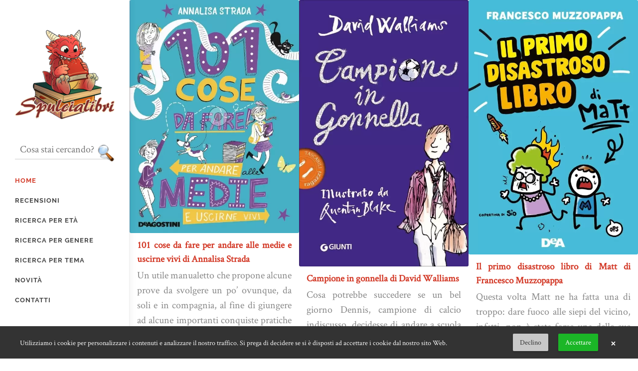

--- FILE ---
content_type: text/html; charset=UTF-8
request_url: https://spulcialibri.it/tema/adolescenza
body_size: 6373
content:
<!DOCTYPE html>
<html dir="ltr" lang="it-IT">
<head>

	<meta http-equiv="content-type" content="text/html; charset=utf-8" />
	<meta name="author" content="Merilù Lanziani" />
	<meta name="google-site-verification" content="8z63y-66VizEeBcCO4Vz5ODC5e-OrdrMVmfS3hj1c0c" />

	<link rel="stylesheet" href="https://spulcialibri.it/combine/c4bfe6a9a0ae9d9e26f5fd9c70cc5b28-1604009997" type="text/css" media="all" />

	<meta name="viewport" content="width=device-width, initial-scale=1" />

	<link rel="stylesheet" href="https://spulcialibri.it/plugins/offline/gdpr/assets/cookieBanner/banner.css" />
    <link rel="shortcut icon" href="https://spulcialibri.it/themes/spulcialibri/assets/img/icons/favicon.ico" type="image/x-icon">
<link rel="icon" href="https://spulcialibri.it/themes/spulcialibri/assets/img/icons/favicon.ico" type="image/x-icon">

<link rel="apple-touch-icon" sizes="57x57" href="https://spulcialibri.it/themes/spulcialibri/assets/img/icons/apple-icon-57x57.png">
<link rel="apple-touch-icon" sizes="60x60" href="https://spulcialibri.it/themes/spulcialibri/assets/img/icons/apple-icon-60x60.png">
<link rel="apple-touch-icon" sizes="72x72" href="https://spulcialibri.it/themes/spulcialibri/assets/img/icons/apple-icon-72x72.png">
<link rel="apple-touch-icon" sizes="76x76" href="https://spulcialibri.it/themes/spulcialibri/assets/img/icons/apple-icon-76x76.png">
<link rel="apple-touch-icon" sizes="114x114" href="https://spulcialibri.it/themes/spulcialibri/assets/img/icons/apple-icon-114x114.png">
<link rel="apple-touch-icon" sizes="120x120" href="https://spulcialibri.it/themes/spulcialibri/assets/img/icons/apple-icon-120x120.png">
<link rel="apple-touch-icon" sizes="144x144" href="https://spulcialibri.it/themes/spulcialibri/assets/img/icons/apple-icon-144x144.png">
<link rel="apple-touch-icon" sizes="152x152" href="https://spulcialibri.it/themes/spulcialibri/assets/img/icons/apple-icon-152x152.png">
<link rel="apple-touch-icon" sizes="180x180" href="https://spulcialibri.it/themes/spulcialibri/assets/img/icons/apple-icon-180x180.png">
<link rel="icon" type="image/png" sizes="192x192"  href="https://spulcialibri.it/themes/spulcialibri/assets/img/icons/android-icon-192x192.png">
<link rel="icon" type="image/png" sizes="32x32" href="https://spulcialibri.it/themes/spulcialibri/assets/img/icons/favicon-32x32.png">
<link rel="icon" type="image/png" sizes="96x96" href="https://spulcialibri.it/themes/spulcialibri/assets/img/icons/favicon-96x96.png">
<link rel="icon" type="image/png" sizes="16x16" href="https://spulcialibri.it/themes/spulcialibri/assets/img/icons/favicon-16x16.png">
<link rel="manifest" href="https://spulcialibri.it/themes/spulcialibri/assets/img/icons/manifest.json">
<meta name="msapplication-TileColor" content="#ffffff">
<meta name="msapplication-TileImage" content="https://spulcialibri.it/themes/spulcialibri/assets/img/icons/ms-icon-144x144.png">
    	<meta name="twitter:card" content="summary" />
<meta name="twitter:url" content="https://www.spulcialibri.it/" />
<meta name="twitter:title" content="Spulcialibri - Recensioni di libri per bambini e ragazzi" />
<meta name="twitter:description" content="Spulcialibri è un blog dedicato alle recensioni di libri per bambini e ragazzi. Si occupa nello specifico di recensioni, titoli, età di lettura, consigli per i genitori." />
<meta name="twitter:image" content="https://www.spulcialibri.it/themes/spulcialibri/assets/img/spulcialibri_logo_ufficiale.png" />

<meta property="og:title" content="Spulcialibri - Recensioni di libri per bambini e ragazzi" />
<meta property="og:url" content="https://www.spulcialibri.it/" />
<meta property="og:image" content="https://www.spulcialibri.it/themes/spulcialibri/assets/img/spulcialibri_logo_ufficiale.png" />
<meta property="og:type" content="website" />
<meta property="og:description" content="Spulcialibri è un blog dedicato alle recensioni di libri per bambini e ragazzi. Si occupa nello specifico di recensioni, titoli, età di lettura, consigli per i genitori." />	

	<title>Tema</title>
<script data-ad-client="ca-pub-5229830509440982" async src="https://pagead2.googlesyndication.com/pagead/js/adsbygoogle.js"></script>
</head>
<body class="stretched side-header miospulcialibri no-transition">
    <div class="gdpr-banner">
        <div class="gdpr-banner__wrapper">
            <div class="gdpr-banner__column gdpr-banner__column--1">
    <div class="gdpr-banner__row">
        <div class="gdpr-banner__message">
    Utilizziamo i cookie per personalizzare i contenuti e analizzare il nostro traffico. Si prega di decidere se si è disposti ad accettare i cookie dal nostro sito Web.
</div>    </div>
</div>
<div class="gdpr-banner__column gdpr-banner__column--2">
        <div class="gdpr-banner__opt-out">
    <button role="button" 
         tabindex="0" 
         aria-pressed="false"
         class="gdpr-banner__button gdpr-banner__button--opt-out"
         data-request="onDecline"
         data-request-success="document.querySelector('.gdpr-banner').remove()"
    >
        Declino
    </button>
</div>    <div class="gdpr-banner__opt-in">
    <button role="button" 
            tabindex="0" 
            aria-pressed="false"
            class="gdpr-banner__button gdpr-banner__button--opt-in"
            data-request="onAccept"
            data-request-success="$('.gdpr-banner').remove()"
            data-request-update="'' : '#gdpr-reload'"
    >
        Accettare
    </button>
</div>    <div class="gdpr-banner__dismiss">
    <button role="button" 
      tabindex="0" 
      aria-pressed="false"
      class="gdpr-banner__button--dismiss"
      onclick="document.querySelector('.gdpr-banner').remove()">&times;</button>
</div></div>        </div>
    </div>
	<!-- Document Wrapper
	============================================= -->
	<div id="wrapper" class="clearfix">

	<header id="header">

	<div id="header-wrap">

		<div class="container clearfix">

			<div id="primary-menu-trigger"><i class="icon-reorder"></i></div>

			<!-- Logo
			============================================= -->
			<div id="logo" class="nobottomborder">
				<a href="/" ><img src="https://spulcialibri.it/storage/temp/public/2f1/ee3/a77/spulcialibri_logo_ufficiale__220.png" alt="Spulcialibri" srcset="https://spulcialibri.it/storage/temp/public/2f1/ee3/a77/spulcialibri_logo_ufficiale__220.png 220w" sizes="(max-width: 220px) 100vw, 220px"></a>
			</div><!-- #logo end -->

	<div class="searchbox">
	<form action="https://spulcialibri.it/cerca" method="get">
    <input id="cerca" name="q" type="text" placeholder="Cosa stai cercando?" autocomplete="off">
    <input class="loupe" type="image" name="submit" src="https://spulcialibri.it/themes/spulcialibri/assets/img/search.png" border="0" alt="Cerca" />
   
    </form>
    </div>
			<!-- Primary Navigation
			============================================= -->
			<nav id="primary-menu">

				<ul>
					<li class="current"><a href="/"><div>Home</div></a></li>
					<li><a href="/recensioni"><div>Recensioni</div></a>
					<li><a href="/eta"><div>Ricerca per età</div></a>
					<li><a href="/generi"><div>Ricerca per genere</div></a>
					<li><a href="/temi"><div>Ricerca per tema</div></a>
					<li><a href="/news"><div>Novità</div></a></li>
					<li><a href="/contatti"><div>Contatti</div></a></li>
                </ul>

			</nav><!-- #primary-menu end -->

			<div class="clearfix si-share noborder">
		            <a href="https://www.instagram.com/spulcialibri/?hl=it" target="_blank" class="social-icon si-borderless si-instagram">
						<i class="icon-instagram"></i>
						<i class="icon-instagram"></i>
					</a>
					<a href="https://www.facebook.com/Spulcialibri-107580707801532" target="_blank" class="social-icon si-borderless si-facebook">
						<i class="icon-facebook"></i>
						<i class="icon-facebook"></i>
					</a>
					<a href="https://youtube.com/user/Spulcialibri" target="_blank" class="social-icon si-borderless si-youtube">
						<i class="icon-youtube"></i>
						<i class="icon-youtube"></i>
					</a>
					<a href="https://twitter.com/Spulcialibri" target="_blank" class="social-icon si-borderless si-twitter">
						<i class="icon-twitter"></i>
						<i class="icon-twitter"></i>
					</a>

			</div>



		</div>

	</div>

</header><!-- #header end -->

    

<h1 class="hidden" >Recensioni</h1>

<div id="spulcialibri_Reviews697948a7af2a0" class="spulcialibri-grid  clearfix" >

<article class="spulcialibri-item  pf-illustrations ">
    <div class="image">
        <a href="https://spulcialibri.it/recensione/101-cose-da-fare-andare-alle-medie-e-uscirne-vivi-di-annalisa-strada">
            <img src="https://spulcialibri.it/storage/temp/public/105/96c/c55/img_db0bbc3db4b9420540e611a2965b3ca9__560.jpg" alt="101 cose da fare per andare alle medie e uscirne vivi" srcset="https://spulcialibri.it/storage/temp/public/105/96c/c55/img_db0bbc3db4b9420540e611a2965b3ca9__560.jpg 560w, https://spulcialibri.it/storage/temp/public/105/96c/c55/img_db0bbc3db4b9420540e611a2965b3ca9__400.jpg 400w" sizes="(max-width: 560px) 100vw, 560px">
        </a>
    </div>
        <div class="spulcia-desc">
        <h2><a href="https://spulcialibri.it/recensione/101-cose-da-fare-andare-alle-medie-e-uscirne-vivi-di-annalisa-strada">101 cose da fare per andare alle medie e uscirne vivi di Annalisa Strada</a></h2>
        <span><p>Un utile manualetto che propone alcune prove da svolgere un po’ ovunque, da soli e in compagnia, al fine di giungere ad alcune importanti conquiste pratiche e psicologiche (imparare a cucinarsi un piatto di pasta, prendere un autobus in totale autonomia, ma anche accettare il proprio fisico o districarsi tra i delicati equilibri delle convenzioni sociali). Se deciderete di leggerlo non dimenticate di indossare un paio di mutande pulite (perché sì, serviranno pure quelle!)</p></span>
    </div>
    </article>
<article class="spulcialibri-item  pf-illustrations ">
    <div class="image">
        <a href="https://spulcialibri.it/recensione/ammare-vieni-con-me-lampedusa-di-alberto-pellai-e-barbara-tamborini">
            <img src="https://spulcialibri.it/storage/temp/public/d2f/953/be2/img_fee3dc1e94868e6e6a8f7a2ade96fd6c__559.jpg" alt="Ammare: Vieni con me a Lampedusa" srcset="https://spulcialibri.it/storage/temp/public/d2f/953/be2/img_fee3dc1e94868e6e6a8f7a2ade96fd6c__559.jpg 559w, https://spulcialibri.it/storage/temp/public/d2f/953/be2/img_fee3dc1e94868e6e6a8f7a2ade96fd6c__400.jpg 400w" sizes="(max-width: 559px) 100vw, 559px">
        </a>
    </div>
        <div class="spulcia-desc">
        <h2><a href="https://spulcialibri.it/recensione/ammare-vieni-con-me-lampedusa-di-alberto-pellai-e-barbara-tamborini">Ammare: Vieni con me a Lampedusa di Alberto Pellai e Barbara Tamborini</a></h2>
        <span><p>Mattia è un ragazzo come tanti. Con i suoi capelli riccissimi, qualche chilo di troppo e un'unica amica, Alice, passa decisamente inosservato, a scuola. Mattia, però, ha molte più risorse di quel che crede: così, quando si ritrova per caso a offrirsi volontario per una ricerca scolastica sui migranti, all'improvviso la sua vita cambia...</p></span>
    </div>
    </article>
<article class="spulcialibri-item  pf-illustrations ">
    <div class="image">
        <a href="https://spulcialibri.it/recensione/anveersia-il-centromondo-di-gregorio-bisio">
            <img src="https://spulcialibri.it/storage/temp/public/cb7/99e/b70/img_31d03c1c9f1bd3cfb9f0567367f452a4__560.jpg" alt="Anveersia – Il Centromondo" srcset="https://spulcialibri.it/storage/temp/public/cb7/99e/b70/img_31d03c1c9f1bd3cfb9f0567367f452a4__560.jpg 560w, https://spulcialibri.it/storage/temp/public/cb7/99e/b70/img_31d03c1c9f1bd3cfb9f0567367f452a4__400.jpg 400w" sizes="(max-width: 560px) 100vw, 560px">
        </a>
    </div>
        <div class="spulcia-desc">
        <h2><a href="https://spulcialibri.it/recensione/anveersia-il-centromondo-di-gregorio-bisio">Anveersia – Il Centromondo di Gregorio Bisio</a></h2>
        <span><p>Benvenuto ad Anveersia, viaggiatore. Benvenuto in un mondo popolato da maghi, streghe, gargoyle e altre creature tanto affascinanti quanto sorprendenti. Un mondo magico ma anche paradossale, giacché la gente ha paura dei suoi stessi poteri, al punto da sottoporsi a delicati interventi per sbarazzarsene o da eleggere un dittatore che reprima la magia...</p></span>
    </div>
    </article>
<article class="spulcialibri-item  pf-illustrations ">
    <div class="image">
        <a href="https://spulcialibri.it/recensione/campione-gonnella-di-david-walliams">
            <img src="https://spulcialibri.it/storage/temp/public/453/60c/304/img_8d14cd901e0476f310330118de5f6b4d__560.jpg" alt="Campione in gonnella" srcset="https://spulcialibri.it/storage/temp/public/453/60c/304/img_8d14cd901e0476f310330118de5f6b4d__560.jpg 560w, https://spulcialibri.it/storage/temp/public/453/60c/304/img_8d14cd901e0476f310330118de5f6b4d__400.jpg 400w" sizes="(max-width: 560px) 100vw, 560px">
        </a>
    </div>
        <div class="spulcia-desc">
        <h2><a href="https://spulcialibri.it/recensione/campione-gonnella-di-david-walliams">Campione in gonnella di David Walliams</a></h2>
        <span><p>Cosa potrebbe succedere se un bel giorno Dennis, campione di calcio indiscusso, decidesse di andare a scuola vestito e truccato da ragazza? Fingendosi un'elegante e raffinata studentessa francese di nome Denise? Reggetevi forte, perché in questo libro ne vedrete delle belle (e non parlo solo di strepitose décolleté o di pochettes da urlo, garantito!).</p></span>
    </div>
    </article>
<article class="spulcialibri-item  pf-illustrations ">
    <div class="image">
        <a href="https://spulcialibri.it/recensione/falce-di-neal-shusterman">
            <img src="https://spulcialibri.it/storage/temp/public/719/fec/e73/img_1c1f73b83ac3ff094b1163afd1bd752b__559.jpg" alt="Falce" srcset="https://spulcialibri.it/storage/temp/public/719/fec/e73/img_1c1f73b83ac3ff094b1163afd1bd752b__559.jpg 559w, https://spulcialibri.it/storage/temp/public/719/fec/e73/img_1c1f73b83ac3ff094b1163afd1bd752b__400.jpg 400w" sizes="(max-width: 559px) 100vw, 559px">
        </a>
    </div>
        <div class="spulcia-desc">
        <h2><a href="https://spulcialibri.it/recensione/falce-di-neal-shusterman">Falce di Neal Shusterman</a></h2>
        <span><p>Siamo nel futuro. Un futuro prossimo in cui sulla Terra non si muore più: invecchiamento e malattie sono un lontano ricordo, e anche al peggiore degli incidenti c'è rimedio, perché le conoscenze umane oramai sono tali che si può venir rianimati in pochi secondi. &nbsp;Il Thunderhead – l'intelligenza artificiale che governa il mondo – si prende amorevolmente cura di noi, soddisfando qualsiasi necessità. L'unica fuori dalla sua giurisdizione è la Compagnia delle Falci: una stretta cerchia di persone insignite del compito più importante in assoluto, ovvero decidere quante e quali persone uccidere, ogni anno, per evitare problemi di sovrappopolazione...</p></span>
    </div>
    </article>
<article class="spulcialibri-item  pf-illustrations ">
    <div class="image">
        <a href="https://spulcialibri.it/recensione/girlz-vs-boyz-di-eliselle">
            <img src="https://spulcialibri.it/storage/temp/public/450/fe5/4f9/img_ec1f8c62093849b890bb7bb6945652e3__560.jpg" alt="Girlz vs Boyz" srcset="https://spulcialibri.it/storage/temp/public/450/fe5/4f9/img_ec1f8c62093849b890bb7bb6945652e3__560.jpg 560w, https://spulcialibri.it/storage/temp/public/450/fe5/4f9/img_ec1f8c62093849b890bb7bb6945652e3__400.jpg 400w" sizes="(max-width: 560px) 100vw, 560px">
        </a>
    </div>
        <div class="spulcia-desc">
        <h2><a href="https://spulcialibri.it/recensione/girlz-vs-boyz-di-eliselle">Girlz vs Boyz di Eliselle</a></h2>
        <span><p>Stella è una ragazzina di tredici anni che ha un'unica, grande passione: il calcio. Anche suo fratello Frances è un fuoriclasse in questo sport e i due sono cresciuti insieme, condividendo il pallone. Un bel giorno, però, Stella diventa così brava da cominciare a oscurare il fratello...&nbsp;</p></span>
    </div>
    </article>
<article class="spulcialibri-item  pf-illustrations ">
    <div class="image">
        <a href="https://spulcialibri.it/recensione/il-primo-disastroso-libro-di-matt-di-francesco-muzzopappa">
            <img src="https://spulcialibri.it/storage/temp/public/f53/80d/f90/img_4f9feedef65183682e441036e7917449__560.jpg" alt="Il primo disastroso libro di Matt" srcset="https://spulcialibri.it/storage/temp/public/f53/80d/f90/img_4f9feedef65183682e441036e7917449__560.jpg 560w, https://spulcialibri.it/storage/temp/public/f53/80d/f90/img_4f9feedef65183682e441036e7917449__400.jpg 400w" sizes="(max-width: 560px) 100vw, 560px">
        </a>
    </div>
        <div class="spulcia-desc">
        <h2><a href="https://spulcialibri.it/recensione/il-primo-disastroso-libro-di-matt-di-francesco-muzzopappa">Il primo disastroso libro di Matt di Francesco Muzzopappa</a></h2>
        <span><p>Questa volta Matt ne ha fatta una di troppo: dare fuoco alle siepi del vicino, infatti, non è stata forse una delle sue idee più geniali... Ecco perché i genitori gli affibbiano una punizione mica da ridere. E no, non parlo <em>soltanto</em> del sequestro dello smartphone, o di fare da autista alle bambole della sorellina, ma di qualcosa di ancora più terribile. Qualcosa che Matt non ha mai sperimentato in vita sua, qualcosa che lo porterà a conoscere una realtà fatta di lavori a maglia, torte della nonna e valorosi combattenti in pensione...</p></span>
    </div>
    </article>
<article class="spulcialibri-item  pf-illustrations ">
    <div class="image">
        <a href="https://spulcialibri.it/recensione/le-ceneri-di-alisea-di-merilu-lanziani">
            <img src="https://spulcialibri.it/storage/temp/public/8b5/b28/6e1/img_c219fcc63e3db4cbb5e05bfa931792ea__560.jpg" alt="Le ceneri di Alisea" srcset="https://spulcialibri.it/storage/temp/public/8b5/b28/6e1/img_c219fcc63e3db4cbb5e05bfa931792ea__560.jpg 560w, https://spulcialibri.it/storage/temp/public/8b5/b28/6e1/img_c219fcc63e3db4cbb5e05bfa931792ea__400.jpg 400w" sizes="(max-width: 560px) 100vw, 560px">
        </a>
    </div>
        <div class="spulcia-desc">
        <h2><a href="https://spulcialibri.it/recensione/le-ceneri-di-alisea-di-merilu-lanziani">Le ceneri di Alisea di Merilù Lanziani</a></h2>
        <span><p>E se ti dicessi che esiste una città che ha per nome un vento, Alisea, in cui il tempo atmosferico cambia da una via all’altra in base all’ora e al giorno della settimana? Una città in cui gli abitanti nascono con occhi prodigiosi, che li rendono parte di uno Stormo ben preciso? Come i Nestor, capaci con un solo sguardo di sapere se pioverà o farà bello, oppure i Capovaccai, che riescono a vedere i bambini invecchiare nel giro di un secondo, o i Falcetti, in grado di scorgere le emozioni altrui svolazzare come insetti...</p></span>
    </div>
    </article>
<article class="spulcialibri-item  pf-illustrations ">
    <div class="image">
        <a href="https://spulcialibri.it/recensione/maze-runner-il-labirinto-di-james-dashner">
            <img src="https://spulcialibri.it/storage/temp/public/e38/dd4/9d9/img_e16a5a6d55ea5cfd45092cee8c505dd3__560.jpg" alt="Maze Runner - Il labirinto" srcset="https://spulcialibri.it/storage/temp/public/e38/dd4/9d9/img_e16a5a6d55ea5cfd45092cee8c505dd3__560.jpg 560w, https://spulcialibri.it/storage/temp/public/e38/dd4/9d9/img_e16a5a6d55ea5cfd45092cee8c505dd3__400.jpg 400w" sizes="(max-width: 560px) 100vw, 560px">
        </a>
    </div>
        <div class="spulcia-desc">
        <h2><a href="https://spulcialibri.it/recensione/maze-runner-il-labirinto-di-james-dashner">Maze Runner - Il labirinto di James Dashner</a></h2>
        <span><p>Inserisco questo volume tra gli epigoni della trilogia di <em>Hunger Games</em>, caposaldo del genere distopico-fantascientifico da cui tutto il filone "survival", attualmente di moda, ha tratto ispirazione. <em>Maze Runner</em> sfortunatamente non è, a mio parere, all'altezza dell'opera di Suzanne Collins...</p></span>
    </div>
    </article>
</div>
<div id="pagination">
    </div>

	<footer id="footer" class="dark">
	<div style="padding:1rem 0 2rem 0;">
		<div class="container">
			<div class="center copyright">
			<strong>Copyrights</strong> &copy; 2013 - 2026 Spulcialibri - Tutti i diritti riservati. Il logo e le illustrazioni sono opera di Ilaria Ticino. </br> Il sito Internet è stato realizzato da Martini Multimedia s.a.s. <br/> <a href="/privacy" target="_blank">Privacy Policy</a> | <a href="/privacy" target="_blank">Cookie Policy</a>	</br>			
	    	<a href="http://creativecommons.org/licenses/by-nc-nd/3.0/deed.it" rel="license"><img alt="Licenza Creative Commons" style="border-width:0" src="https://i.creativecommons.org/l/by-nc-nd/3.0/80x15.png" /></a><br>
	    	</div>
		</div>
	</div>	
</footer>
	</div><!-- #wrapper end -->

	<!-- Go To Top
	============================================= -->
	<div id="gotoTop" class="icon-angle-up"></div>

	<!-- External JavaScripts
	============================================= -->
	<script type="text/javascript" src="https://spulcialibri.it/themes/spulcialibri/assets/js/jquery.min.js"></script>
	<script type="text/javascript" src="https://spulcialibri.it/themes/spulcialibri/assets/js/plugins.js"></script>
	<script type="text/javascript" src="https://spulcialibri.it/themes/spulcialibri/assets/js/functions.js"></script>

        <script src="/modules/system/assets/js/framework-extras.js"></script>
<link rel="stylesheet" property="stylesheet" href="/modules/system/assets/css/framework-extras.css">
        <link rel="stylesheet" property="stylesheet" href="/plugins/martinimultimedia/spulcialibri/assets/css/ion.rangeslider.css" />
    <script src="/plugins/martinimultimedia/spulcialibri/assets/js/moment.js"></script>
    <script src="/plugins/martinimultimedia/spulcialibri/assets/js/rangeslider.min.js"></script>
    <script type="text/javascript">

        jQuery(document).ready(function () {
            jQuery(".range").ionRangeSlider({
                min:0,
                max:18,
                from: ,
                step:1,
                grid: true,
                 grid_num:6,
                values: [
                    "Tutte", "1 anno", "2 anni",
                    "3 anni", "4 anni", "5 anni",
                    "6 anni", "7 anni", "8 anni",
                    "9 anni", "10 anni", "11 anni",
                    "12 anni", "13 anni", "14 anni",
                    "15 anni", "16 anni", "17 anni",
                    "18 anni"
                    ],
                 onFinish: function (data) {
                        console.log("onFinish");
                        jQuery('#filtra').click();
                        }
            });
        });

    </script>        <!-- Piwik -->
<script type="text/javascript">
  var _paq = _paq || [];
  _paq.push(['trackPageView']);
  _paq.push(['enableLinkTracking']);
  (function() {
    var u="//m4.martini-multimedia.net/";
    _paq.push(['setTrackerUrl', u+'piwik.php']);
    _paq.push(['setSiteId', '1']);
    var d=document, g=d.createElement('script'), s=d.getElementsByTagName('script')[0];
    g.type='text/javascript'; g.async=true; g.defer=true; g.src=u+'piwik.js'; s.parentNode.insertBefore(g,s);
  })();
</script>
<noscript><p><img src="//m4.martini-multimedia.net/piwik.php?idsite=1" style="border:0;" alt="" /></p></noscript>
<!-- End Piwik Code -->

</body>
</html>

--- FILE ---
content_type: text/html; charset=utf-8
request_url: https://www.google.com/recaptcha/api2/aframe
body_size: 268
content:
<!DOCTYPE HTML><html><head><meta http-equiv="content-type" content="text/html; charset=UTF-8"></head><body><script nonce="9fYJhJlrI4JNDWlKYN8RdA">/** Anti-fraud and anti-abuse applications only. See google.com/recaptcha */ try{var clients={'sodar':'https://pagead2.googlesyndication.com/pagead/sodar?'};window.addEventListener("message",function(a){try{if(a.source===window.parent){var b=JSON.parse(a.data);var c=clients[b['id']];if(c){var d=document.createElement('img');d.src=c+b['params']+'&rc='+(localStorage.getItem("rc::a")?sessionStorage.getItem("rc::b"):"");window.document.body.appendChild(d);sessionStorage.setItem("rc::e",parseInt(sessionStorage.getItem("rc::e")||0)+1);localStorage.setItem("rc::h",'1769556139188');}}}catch(b){}});window.parent.postMessage("_grecaptcha_ready", "*");}catch(b){}</script></body></html>

--- FILE ---
content_type: text/css
request_url: https://spulcialibri.it/plugins/martinimultimedia/spulcialibri/assets/css/ion.rangeslider.css
body_size: 1224
content:
/* Ion.RangeSlider
// css version 2.0.3
// © 2013-2014 Denis Ineshin | IonDen.com
// ===================================================================================================================*/

/* =====================================================================================================================
// RangeSlider */

.irs {
	position: relative; display: block;
	-webkit-touch-callout: none;
	-webkit-user-select: none;
	 -khtml-user-select: none;
	   -moz-user-select: none;
		-ms-user-select: none;
			user-select: none;
}
	.irs-line {
		position: relative; display: block;
		overflow: hidden;
		outline: none !important;
	}
		.irs-line-left, .irs-line-mid, .irs-line-right {
			position: absolute; display: block;
			top: 0;
		}
		.irs-line-left {
			left: 0; width: 11%;
		}
		.irs-line-mid {
			left: 9%; width: 82%;
		}
		.irs-line-right {
			right: 0; width: 11%;
		}

	.irs-bar {
		position: absolute; display: block;
		left: 0; width: 0;
	}
		.irs-bar-edge {
			position: absolute; display: block;
			top: 0; left: 0;
		}

	.irs-shadow {
		position: absolute; display: none;
		left: 0; width: 0;
	}

	.irs-slider {
		position: absolute; display: block;
		cursor: pointer;
		z-index: 1;
	}
		.irs-slider.single {

		}
		.irs-slider.from {

		}
		.irs-slider.to {

		}
		.irs-slider.type_last {
			z-index: 2;
		}

	.irs-min {
		position: absolute; display: block;
		left: 0;
		cursor: default;
	}
	.irs-max {
		position: absolute; display: block;
		right: 0;
		cursor: default;
	}

	.irs-from, .irs-to, .irs-single {
		position: absolute; display: block;
		top: 0; left: 0;
		cursor: default;
		white-space: nowrap;
	}

.irs-grid {
	position: absolute; display: none;
	bottom: 0; left: 0;
	width: 100%; height: 20px;
}
.irs-with-grid .irs-grid {
	display: block;
}
	.irs-grid-pol {
		position: absolute;
		top: 0; left: 0;
		width: 1px; height: 8px;
		background: #000;
	}
	.irs-grid-pol.small {
		height: 4px;
	}
	.irs-grid-text {
		position: absolute;
		bottom: 0; left: 0;
		white-space: nowrap;
		text-align: center;
		font-size: 15px;
		line-height: 15px;
		padding: 0 3px;
		color: #d33b29 !important;
	}

.irs-disable-mask {
	position: absolute; display: block;
	top: 0; left: -1%;
	width: 102%; height: 100%;
	cursor: default;
	background: rgba(0,0,0,0.0);
	z-index: 2;
}
.lt-ie9 .irs-disable-mask {
	background: #000;
	filter: alpha(opacity=0);
	cursor: not-allowed;
}

.irs-disabled {
	opacity: 0.4;
}


.irs-hidden-input {
	position: absolute !important;
	display: block !important;
	top: 0 !important;
	left: 0 !important;
	width: 0 !important;
	height: 0 !important;
	font-size: 0 !important;
	line-height: 0 !important;
	padding: 0 !important;
	margin: 0 !important;
	outline: none !important;
	z-index: -9999 !important;
	background: none !important;
	border-style: solid !important;
	border-color: transparent !important;
}


/* Ion.RangeSlider, Nice Skin
// css version 2.0.3
// © Denis Ineshin, 2014    https://github.com/IonDen
// ===================================================================================================================*/

/* =====================================================================================================================
// Skin details */

.irs-slider {
    background: url(rangeslider/sprite-skin-nice.png) repeat-x;
}

.irs-bar-edge,
.irs-line-mid,
.irs-line-left,
.irs-line-right {
	background-color: #EEE;
	border-radius: 100px;
}

.irs {
    height: 40px;
    width:100%;
}
.irs-with-grid {
    height: 60px;
}
.irs-line {
    height: 8px; top: 25px;
}
    .irs-line-left {
        height: 8px;
        background-position: 0 -30px;
    }
    .irs-line-mid {
        height: 8px;
        background-position: 0 0;
    }
    .irs-line-right {
        height: 8px;
        background-position: 100% -30px;
    }

.irs-bar {
    height: 8px;
    top: 25px;
    background-color: #d33b29;
    border-radius: 100px
}
    .irs-bar-edge {
        top: 25px;
        height: 8px;
        width: 11px;
        background-position: 0 -90px;
    }

.irs-shadow {
    height: 8px;
    top: 25px;
    background: rgba(0,0,0,0.9);
    opacity: 0.15;
}
.lt-ie9 .irs-shadow {
    filter: alpha(opacity=15);
}

.irs-slider {
    width: 22px; height: 22px;
    top: 17px;
    background-position: 0 -120px;
}

.irs-min, .irs-max {
    color: #999;
    font-size: 11px;
    line-height: 1.333;
    text-shadow: none;
    top: -8px;
    padding: 3px;
    background: rgba(0,0,0,0.05);
    -moz-border-radius: 2px;
    border-radius: 2px;
}

.irs-from, .irs-to, .irs-single {
    color: #FFF;
    top: -18px;
    font-size: 20px;
    line-height: 1.333;
    text-shadow: none;
    padding: 3px 10px;
    background: #d33b29;
    -moz-border-radius: 2px;
    border-radius: 2px;
}

.irs-from:after, .irs-single:after, .irs-to:after {
    content: "";
    position: absolute;
    display: block;
    bottom: -6px;
    left: 50%;
    width: 0;
    height: 0;
    margin-left: -3px;
    overflow: hidden;
    border: 3px solid transparent;
    border-top-color: #d33b29;
}

.lt-ie9 .irs-from, .lt-ie9 .irs-to, .lt-ie9 .irs-single { background: #DDD; }

.irs-grid-pol { background: #AAA; }
.irs-grid-text { color: #AAA }

.irs-disabled { }


.ageselector {
	background:#eee;

border-bottom:  5px solid rgba(0, 0, 0, 0.2);
    padding: 2rem 2rem 1rem;
}


.ageselector form {
 display:flex;
}
.ageselector form irs {
	width: 100%
}
.ageselector form label {
margin: 3rem 3rem 0 0;	
}



--- FILE ---
content_type: text/javascript
request_url: https://spulcialibri.it/modules/system/assets/js/framework-extras.js
body_size: 274936
content:
/******/ (() => { // webpackBootstrap
/******/ 	"use strict";
/******/ 	var __webpack_modules__ = ({

/***/ "./src/core/controller.js":
/*!********************************!*\
  !*** ./src/core/controller.js ***!
  \********************************/
/***/ ((__unused_webpack_module, __webpack_exports__, __webpack_require__) => {

__webpack_require__.r(__webpack_exports__);
/* harmony export */ __webpack_require__.d(__webpack_exports__, {
/* harmony export */   "Controller": () => (/* binding */ Controller)
/* harmony export */ });
/* harmony import */ var _util_events__WEBPACK_IMPORTED_MODULE_0__ = __webpack_require__(/*! ../util/events */ "./src/util/events.js");
/* harmony import */ var _request_builder__WEBPACK_IMPORTED_MODULE_1__ = __webpack_require__(/*! ./request-builder */ "./src/core/request-builder.js");
function _classCallCheck(instance, Constructor) { if (!(instance instanceof Constructor)) { throw new TypeError("Cannot call a class as a function"); } }

function _defineProperties(target, props) { for (var i = 0; i < props.length; i++) { var descriptor = props[i]; descriptor.enumerable = descriptor.enumerable || false; descriptor.configurable = true; if ("value" in descriptor) descriptor.writable = true; Object.defineProperty(target, descriptor.key, descriptor); } }

function _createClass(Constructor, protoProps, staticProps) { if (protoProps) _defineProperties(Constructor.prototype, protoProps); if (staticProps) _defineProperties(Constructor, staticProps); Object.defineProperty(Constructor, "prototype", { writable: false }); return Constructor; }



var Controller = /*#__PURE__*/function () {
  function Controller() {
    _classCallCheck(this, Controller);

    this.started = false;
    this.documentVisible = true;
  }

  _createClass(Controller, [{
    key: "start",
    value: function start() {
      var _this = this;

      if (!this.started) {
        // Track unload event for request lib
        window.onbeforeunload = this.documentOnBeforeUnload; // First page load

        addEventListener('DOMContentLoaded', function () {
          return _this.render();
        }); // Again, after new scripts load

        addEventListener('page:updated', function () {
          return _this.render();
        }); // Again after AJAX request

        addEventListener('ajax:update-complete', function () {
          return _this.render();
        }); // Watching document visibility

        addEventListener('visibilitychange', function () {
          return _this.documentOnVisibilityChange();
        }); // Submit form

        _util_events__WEBPACK_IMPORTED_MODULE_0__.Events.on(document, 'submit', '[data-request]', this.documentOnSubmit); // Track input

        _util_events__WEBPACK_IMPORTED_MODULE_0__.Events.on(document, 'input', 'input[data-request][data-track-input]', this.documentOnKeyup); // Change select, checkbox, radio, file input

        _util_events__WEBPACK_IMPORTED_MODULE_0__.Events.on(document, 'change', 'select[data-request], input[type=radio][data-request], input[type=checkbox][data-request], input[type=file][data-request]', this.documentOnChange); // Press enter on orphan input

        _util_events__WEBPACK_IMPORTED_MODULE_0__.Events.on(document, 'keydown', 'input[type=text][data-request], input[type=submit][data-request], input[type=password][data-request]', this.documentOnKeydown); // Click submit button or link

        _util_events__WEBPACK_IMPORTED_MODULE_0__.Events.on(document, 'click', 'a[data-request], button[data-request], input[type=button][data-request], input[type=submit][data-request]', this.documentOnClick);
        this.started = true;
      }
    }
  }, {
    key: "stop",
    value: function stop() {
      if (this.started) {
        this.started = false;
      }
    }
  }, {
    key: "render",
    value: function render(event) {
      // Pre render event, used to move nodes around
      _util_events__WEBPACK_IMPORTED_MODULE_0__.Events.dispatch('before-render'); // Render event, used to initialize controls

      _util_events__WEBPACK_IMPORTED_MODULE_0__.Events.dispatch('render'); // Resize event to adjust all measurements

      dispatchEvent(new Event('resize'));
      this.documentOnRender(event);
    }
  }, {
    key: "documentOnVisibilityChange",
    value: function documentOnVisibilityChange(event) {
      this.documentVisible = !document.hidden;

      if (this.documentVisible) {
        this.documentOnRender();
      }
    }
  }, {
    key: "documentOnRender",
    value: function documentOnRender(event) {
      if (!this.documentVisible) {
        return;
      }

      document.querySelectorAll('[data-auto-submit]').forEach(function (el) {
        var interval = el.dataset.autoSubmit || 0;
        el.removeAttribute('data-auto-submit');
        setTimeout(function () {
          _request_builder__WEBPACK_IMPORTED_MODULE_1__.RequestBuilder.fromElement(el);
        }, interval);
      });
    }
  }, {
    key: "documentOnSubmit",
    value: function documentOnSubmit(event) {
      event.preventDefault();
      _request_builder__WEBPACK_IMPORTED_MODULE_1__.RequestBuilder.fromElement(event.target);
    }
  }, {
    key: "documentOnClick",
    value: function documentOnClick(event) {
      event.preventDefault();
      _request_builder__WEBPACK_IMPORTED_MODULE_1__.RequestBuilder.fromElement(event.target);
    }
  }, {
    key: "documentOnChange",
    value: function documentOnChange(event) {
      _request_builder__WEBPACK_IMPORTED_MODULE_1__.RequestBuilder.fromElement(event.target);
    }
  }, {
    key: "documentOnKeyup",
    value: function documentOnKeyup(event) {
      var el = event.target,
          lastValue = el.dataset.ocLastValue;

      if (['email', 'number', 'password', 'search', 'text'].indexOf(el.type) === -1) {
        return;
      }

      if (lastValue !== undefined && lastValue == el.value) {
        return;
      }

      el.dataset.ocLastValue = el.value;

      if (this.dataTrackInputTimer !== undefined) {
        clearTimeout(this.dataTrackInputTimer);
      }

      var interval = el.getAttribute('data-track-input');

      if (!interval) {
        interval = 300;
      }

      var self = this;
      this.dataTrackInputTimer = setTimeout(function () {
        if (self.lastDataTrackInputRequest) {
          self.lastDataTrackInputRequest.abort();
        }

        self.lastDataTrackInputRequest = _request_builder__WEBPACK_IMPORTED_MODULE_1__.RequestBuilder.fromElement(el);
      }, interval);
    }
  }, {
    key: "documentOnKeydown",
    value: function documentOnKeydown(event) {
      if (event.key === 'Enter') {
        event.preventDefault();

        if (this.dataTrackInputTimer !== undefined) {
          clearTimeout(this.dataTrackInputTimer);
        }

        _request_builder__WEBPACK_IMPORTED_MODULE_1__.RequestBuilder.fromElement(event.target);
      }
    }
  }, {
    key: "documentOnBeforeUnload",
    value: function documentOnBeforeUnload(event) {
      window.ocUnloading = true;
    }
  }]);

  return Controller;
}();

/***/ }),

/***/ "./src/core/index.js":
/*!***************************!*\
  !*** ./src/core/index.js ***!
  \***************************/
/***/ ((__unused_webpack_module, __webpack_exports__, __webpack_require__) => {

__webpack_require__.r(__webpack_exports__);
/* harmony export */ __webpack_require__.d(__webpack_exports__, {
/* harmony export */   "default": () => (__WEBPACK_DEFAULT_EXPORT__)
/* harmony export */ });
/* harmony import */ var _util_events__WEBPACK_IMPORTED_MODULE_0__ = __webpack_require__(/*! ../util/events */ "./src/util/events.js");
/* harmony import */ var _util_wait__WEBPACK_IMPORTED_MODULE_1__ = __webpack_require__(/*! ../util/wait */ "./src/util/wait.js");
/* harmony import */ var _namespace__WEBPACK_IMPORTED_MODULE_2__ = __webpack_require__(/*! ./namespace */ "./src/core/namespace.js");
function _typeof(obj) { "@babel/helpers - typeof"; return _typeof = "function" == typeof Symbol && "symbol" == typeof Symbol.iterator ? function (obj) { return typeof obj; } : function (obj) { return obj && "function" == typeof Symbol && obj.constructor === Symbol && obj !== Symbol.prototype ? "symbol" : typeof obj; }, _typeof(obj); }




/* harmony default export */ const __WEBPACK_DEFAULT_EXPORT__ = (_namespace__WEBPACK_IMPORTED_MODULE_2__["default"]);

if (!window.oc) {
  window.oc = {};
}

if (!window.oc.AjaxFramework) {
  // Namespace
  window.oc.AjaxFramework = _namespace__WEBPACK_IMPORTED_MODULE_2__["default"]; // Request on element with builder

  window.oc.request = _namespace__WEBPACK_IMPORTED_MODULE_2__["default"].requestElement; // JSON parser

  window.oc.parseJSON = _namespace__WEBPACK_IMPORTED_MODULE_2__["default"].parseJSON; // Form serializer

  window.oc.serializeJSON = _namespace__WEBPACK_IMPORTED_MODULE_2__["default"].serializeJSON; // Selector events

  window.oc.Events = _util_events__WEBPACK_IMPORTED_MODULE_0__.Events; // Wait for a variable to exist

  window.oc.waitFor = _util_wait__WEBPACK_IMPORTED_MODULE_1__.waitFor; // Fallback for turbo

  window.oc.pageReady = _util_wait__WEBPACK_IMPORTED_MODULE_1__.domReady; // Fallback for turbo

  window.oc.visit = function (url) {
    return window.location.assign(url);
  }; // Boot controller


  if (!isAMD() && !isCommonJS()) {
    _namespace__WEBPACK_IMPORTED_MODULE_2__["default"].start();
  }
}

function isAMD() {
  return typeof define == "function" && __webpack_require__.amdO;
}

function isCommonJS() {
  return (typeof exports === "undefined" ? "undefined" : _typeof(exports)) == "object" && "object" != "undefined";
}

/***/ }),

/***/ "./src/core/migrate.js":
/*!*****************************!*\
  !*** ./src/core/migrate.js ***!
  \*****************************/
/***/ ((__unused_webpack_module, __webpack_exports__, __webpack_require__) => {

__webpack_require__.r(__webpack_exports__);
/* harmony export */ __webpack_require__.d(__webpack_exports__, {
/* harmony export */   "Migrate": () => (/* binding */ Migrate)
/* harmony export */ });
/* harmony import */ var _core_request_builder__WEBPACK_IMPORTED_MODULE_0__ = __webpack_require__(/*! ../core/request-builder */ "./src/core/request-builder.js");
/* harmony import */ var _util_json_parser__WEBPACK_IMPORTED_MODULE_1__ = __webpack_require__(/*! ../util/json-parser */ "./src/util/json-parser.js");
function _typeof(obj) { "@babel/helpers - typeof"; return _typeof = "function" == typeof Symbol && "symbol" == typeof Symbol.iterator ? function (obj) { return typeof obj; } : function (obj) { return obj && "function" == typeof Symbol && obj.constructor === Symbol && obj !== Symbol.prototype ? "symbol" : typeof obj; }, _typeof(obj); }

function _classCallCheck(instance, Constructor) { if (!(instance instanceof Constructor)) { throw new TypeError("Cannot call a class as a function"); } }

function _defineProperties(target, props) { for (var i = 0; i < props.length; i++) { var descriptor = props[i]; descriptor.enumerable = descriptor.enumerable || false; descriptor.configurable = true; if ("value" in descriptor) descriptor.writable = true; Object.defineProperty(target, descriptor.key, descriptor); } }

function _createClass(Constructor, protoProps, staticProps) { if (protoProps) _defineProperties(Constructor.prototype, protoProps); if (staticProps) _defineProperties(Constructor, staticProps); Object.defineProperty(Constructor, "prototype", { writable: false }); return Constructor; }



var Migrate = /*#__PURE__*/function () {
  function Migrate() {
    _classCallCheck(this, Migrate);
  }

  _createClass(Migrate, [{
    key: "bind",
    value: function bind() {
      this.bindRequestFunc();
      this.bindRenderFunc();
      this.bindjQueryEvents();
    }
  }, {
    key: "bindRequestFunc",
    value: function bindRequestFunc() {
      var old = $.fn.request;

      $.fn.request = function (handler, option) {
        var options = _typeof(option) === 'object' ? option : {};
        return new _core_request_builder__WEBPACK_IMPORTED_MODULE_0__.RequestBuilder(this.get(0), handler, options);
      };

      $.fn.request.Constructor = _core_request_builder__WEBPACK_IMPORTED_MODULE_0__.RequestBuilder; // Basic function

      $.request = function (handler, option) {
        return $(document).request(handler, option);
      }; // No conflict


      $.fn.request.noConflict = function () {
        $.fn.request = old;
        return this;
      };
    }
  }, {
    key: "bindRenderFunc",
    value: function bindRenderFunc() {
      $.fn.render = function (callback) {
        $(document).on('render', callback);
      };
    }
  }, {
    key: "bindjQueryEvents",
    value: function bindjQueryEvents() {
      // Element
      this.migratejQueryEvent(document, 'ajax:setup', 'ajaxSetup', ['context']);
      this.migratejQueryEvent(document, 'ajax:promise', 'ajaxPromise', ['context']);
      this.migratejQueryEvent(document, 'ajax:fail', 'ajaxFail', ['context', 'data', 'responseCode', 'xhr']);
      this.migratejQueryEvent(document, 'ajax:done', 'ajaxDone', ['context', 'data', 'responseCode', 'xhr']);
      this.migratejQueryEvent(document, 'ajax:always', 'ajaxAlways', ['context', 'data', 'responseCode', 'xhr']);
      this.migratejQueryEvent(document, 'ajax:before-redirect', 'ajaxRedirect'); // Updated Element

      this.migratejQueryEvent(document, 'ajax:update', 'ajaxUpdate', ['context', 'data', 'responseCode', 'xhr']);
      this.migratejQueryEvent(document, 'ajax:before-replace', 'ajaxBeforeReplace'); // Trigger Element

      this.migratejQueryEvent(document, 'ajax:before-request', 'oc.beforeRequest', ['context']);
      this.migratejQueryEvent(document, 'ajax:before-update', 'ajaxBeforeUpdate', ['context', 'data', 'responseCode', 'xhr']);
      this.migratejQueryEvent(document, 'ajax:request-success', 'ajaxSuccess', ['context', 'data', 'responseCode', 'xhr']);
      this.migratejQueryEvent(document, 'ajax:request-complete', 'ajaxComplete', ['context', 'data', 'responseCode', 'xhr']);
      this.migratejQueryEvent(document, 'ajax:request-error', 'ajaxError', ['context', 'message', 'responseCode', 'xhr']);
      this.migratejQueryEvent(document, 'ajax:before-validate', 'ajaxValidation', ['context', 'message', 'fields']); // Window

      this.migratejQueryEvent(window, 'ajax:before-send', 'ajaxBeforeSend', ['context']);
      this.migratejQueryEvent(window, 'ajax:update-complete', 'ajaxUpdateComplete', ['context', 'data', 'responseCode', 'xhr']);
      this.migratejQueryEvent(window, 'ajax:invalid-field', 'ajaxInvalidField', ['element', 'fieldName', 'errorMsg', 'isFirst']);
      this.migratejQueryEvent(window, 'ajax:confirm-message', 'ajaxConfirmMessage', ['message', 'promise']);
      this.migratejQueryEvent(window, 'ajax:error-message', 'ajaxErrorMessage', ['message']); // Data adapter

      this.migratejQueryAttachData(document, 'ajax:setup', 'a[data-request], button[data-request], form[data-request], a[data-handler], button[data-handler]');
    } // Private

  }, {
    key: "migratejQueryEvent",
    value: function migratejQueryEvent(target, jsName, jqName) {
      var detailNames = arguments.length > 3 && arguments[3] !== undefined ? arguments[3] : [];
      var self = this;
      $(target).on(jsName, function (ev) {
        self.triggerjQueryEvent(ev.originalEvent, jqName, detailNames);
      });
    }
  }, {
    key: "triggerjQueryEvent",
    value: function triggerjQueryEvent(ev, eventName) {
      var detailNames = arguments.length > 2 && arguments[2] !== undefined ? arguments[2] : [];
      var jQueryEvent = $.Event(eventName),
          args = this.buildDetailArgs(ev, detailNames);
      $(ev.target).trigger(jQueryEvent, args);

      if (jQueryEvent.isDefaultPrevented()) {
        ev.preventDefault();
      }
    }
  }, {
    key: "buildDetailArgs",
    value: function buildDetailArgs(ev, detailNames) {
      var args = [];
      detailNames.forEach(function (name) {
        args.push(ev.detail[name]);
      });
      return args;
    } // For instances where data() is populated in the jQ instance

  }, {
    key: "migratejQueryAttachData",
    value: function migratejQueryAttachData(target, eventName, selector) {
      $(target).on(eventName, selector, function (event) {
        var dataObj = $(this).data('request-data');

        if (!dataObj) {
          return;
        }

        var options = event.detail.context.options;

        if (dataObj.constructor === {}.constructor) {
          Object.assign(options.data, dataObj);
        } else if (typeof dataObj === 'string') {
          Object.assign(options.data, _util_json_parser__WEBPACK_IMPORTED_MODULE_1__.JsonParser.paramToObj('request-data', dataObj));
        }
      });
    }
  }]);

  return Migrate;
}();

/***/ }),

/***/ "./src/core/namespace.js":
/*!*******************************!*\
  !*** ./src/core/namespace.js ***!
  \*******************************/
/***/ ((__unused_webpack_module, __webpack_exports__, __webpack_require__) => {

__webpack_require__.r(__webpack_exports__);
/* harmony export */ __webpack_require__.d(__webpack_exports__, {
/* harmony export */   "default": () => (__WEBPACK_DEFAULT_EXPORT__)
/* harmony export */ });
/* harmony import */ var _controller__WEBPACK_IMPORTED_MODULE_0__ = __webpack_require__(/*! ./controller */ "./src/core/controller.js");
/* harmony import */ var _migrate__WEBPACK_IMPORTED_MODULE_1__ = __webpack_require__(/*! ./migrate */ "./src/core/migrate.js");
/* harmony import */ var _request_builder__WEBPACK_IMPORTED_MODULE_2__ = __webpack_require__(/*! ./request-builder */ "./src/core/request-builder.js");
/* harmony import */ var _util_json_parser__WEBPACK_IMPORTED_MODULE_3__ = __webpack_require__(/*! ../util/json-parser */ "./src/util/json-parser.js");
/* harmony import */ var _util_form_serializer__WEBPACK_IMPORTED_MODULE_4__ = __webpack_require__(/*! ../util/form-serializer */ "./src/util/form-serializer.js");





var controller = new _controller__WEBPACK_IMPORTED_MODULE_0__.Controller();
/* harmony default export */ const __WEBPACK_DEFAULT_EXPORT__ = ({
  controller: controller,
  parseJSON: _util_json_parser__WEBPACK_IMPORTED_MODULE_3__.JsonParser.parseJSON,
  serializeJSON: _util_form_serializer__WEBPACK_IMPORTED_MODULE_4__.FormSerializer.serializeJSON,
  requestElement: _request_builder__WEBPACK_IMPORTED_MODULE_2__.RequestBuilder.fromElement,
  start: function start() {
    controller.start();

    if (window.jQuery) {
      new _migrate__WEBPACK_IMPORTED_MODULE_1__.Migrate().bind();
    }
  },
  stop: function stop() {
    controller.stop();
  }
});

/***/ }),

/***/ "./src/core/request-builder.js":
/*!*************************************!*\
  !*** ./src/core/request-builder.js ***!
  \*************************************/
/***/ ((__unused_webpack_module, __webpack_exports__, __webpack_require__) => {

__webpack_require__.r(__webpack_exports__);
/* harmony export */ __webpack_require__.d(__webpack_exports__, {
/* harmony export */   "RequestBuilder": () => (/* binding */ RequestBuilder)
/* harmony export */ });
/* harmony import */ var _request_namespace__WEBPACK_IMPORTED_MODULE_0__ = __webpack_require__(/*! ../request/namespace */ "./src/request/namespace.js");
/* harmony import */ var _util_json_parser__WEBPACK_IMPORTED_MODULE_1__ = __webpack_require__(/*! ../util/json-parser */ "./src/util/json-parser.js");
function ownKeys(object, enumerableOnly) { var keys = Object.keys(object); if (Object.getOwnPropertySymbols) { var symbols = Object.getOwnPropertySymbols(object); enumerableOnly && (symbols = symbols.filter(function (sym) { return Object.getOwnPropertyDescriptor(object, sym).enumerable; })), keys.push.apply(keys, symbols); } return keys; }

function _objectSpread(target) { for (var i = 1; i < arguments.length; i++) { var source = null != arguments[i] ? arguments[i] : {}; i % 2 ? ownKeys(Object(source), !0).forEach(function (key) { _defineProperty(target, key, source[key]); }) : Object.getOwnPropertyDescriptors ? Object.defineProperties(target, Object.getOwnPropertyDescriptors(source)) : ownKeys(Object(source)).forEach(function (key) { Object.defineProperty(target, key, Object.getOwnPropertyDescriptor(source, key)); }); } return target; }

function _defineProperty(obj, key, value) { if (key in obj) { Object.defineProperty(obj, key, { value: value, enumerable: true, configurable: true, writable: true }); } else { obj[key] = value; } return obj; }

function _classCallCheck(instance, Constructor) { if (!(instance instanceof Constructor)) { throw new TypeError("Cannot call a class as a function"); } }

function _defineProperties(target, props) { for (var i = 0; i < props.length; i++) { var descriptor = props[i]; descriptor.enumerable = descriptor.enumerable || false; descriptor.configurable = true; if ("value" in descriptor) descriptor.writable = true; Object.defineProperty(target, descriptor.key, descriptor); } }

function _createClass(Constructor, protoProps, staticProps) { if (protoProps) _defineProperties(Constructor.prototype, protoProps); if (staticProps) _defineProperties(Constructor, staticProps); Object.defineProperty(Constructor, "prototype", { writable: false }); return Constructor; }



var RequestBuilder = /*#__PURE__*/function () {
  function RequestBuilder(element, handler, options) {
    _classCallCheck(this, RequestBuilder);

    this.options = options || {};
    this.ogElement = element;
    this.element = this.findElement(element);

    if (!this.element) {
      return _request_namespace__WEBPACK_IMPORTED_MODULE_0__["default"].send(handler, this.options);
    }

    this.assignAsEval('beforeUpdateFunc', 'requestBeforeUpdate');
    this.assignAsEval('afterUpdateFunc', 'requestAfterUpdate');
    this.assignAsEval('successFunc', 'requestSuccess');
    this.assignAsEval('errorFunc', 'requestError');
    this.assignAsEval('cancelFunc', 'requestCancel');
    this.assignAsEval('completeFunc', 'requestComplete');
    this.assignAsData('progressBar', 'requestProgressBar');
    this.assignAsData('message', 'requestMessage');
    this.assignAsData('confirm', 'requestConfirm');
    this.assignAsData('redirect', 'requestRedirect');
    this.assignAsData('loading', 'requestLoading');
    this.assignAsData('form', 'requestForm');
    this.assignAsData('url', 'requestUrl');
    this.assignAsData('bulk', 'requestBulk', {
      emptyAsTrue: true
    });
    this.assignAsData('files', 'requestFiles', {
      emptyAsTrue: true
    });
    this.assignAsData('flash', 'requestFlash', {
      emptyAsTrue: true
    });
    this.assignAsData('download', 'requestDownload', {
      emptyAsTrue: true
    });
    this.assignAsData('update', 'requestUpdate', {
      parseJson: true
    });
    this.assignAsData('query', 'requestQuery', {
      parseJson: true
    });
    this.assignAsData('browserTarget', 'browserTarget');
    this.assignAsData('browserValidate', 'browserValidate', {
      emptyAsTrue: true
    });
    this.assignAsMetaData('update', 'ajaxRequestUpdate', {
      parseJson: true,
      mergeValue: true
    });
    this.assignRequestData();

    if (!handler) {
      handler = this.getHandlerName();
    }

    return _request_namespace__WEBPACK_IMPORTED_MODULE_0__["default"].sendElement(this.element, handler, this.options);
  }

  _createClass(RequestBuilder, [{
    key: "findElement",
    value: // Event target may some random node inside the data-request container
    // so it should bubble up but also capture the ogElement in case it is
    // a button that contains data-request-data.
    function findElement(element) {
      if (!element || element === document) {
        return null;
      }

      if (element.matches('[data-request]')) {
        return element;
      }

      var parentEl = element.closest('[data-request]');

      if (parentEl) {
        return parentEl;
      }

      return element;
    }
  }, {
    key: "getHandlerName",
    value: function getHandlerName() {
      if (this.element.dataset.dataRequest) {
        return this.element.dataset.dataRequest;
      }

      return this.element.getAttribute('data-request');
    }
  }, {
    key: "assignAsEval",
    value: function assignAsEval(optionName, name) {
      if (this.options[optionName] !== undefined) {
        return;
      }

      var attrVal;

      if (this.element.dataset[name]) {
        attrVal = this.element.dataset[name];
      } else {
        attrVal = this.element.getAttribute('data-' + normalizeDataKey(name));
      }

      if (!attrVal) {
        return;
      }

      this.options[optionName] = function (element, data) {
        return new Function('data', attrVal).apply(element, [data]);
      };
    }
  }, {
    key: "assignAsData",
    value: function assignAsData(optionName, name) {
      var _ref = arguments.length > 2 && arguments[2] !== undefined ? arguments[2] : {},
          _ref$parseJson = _ref.parseJson,
          parseJson = _ref$parseJson === void 0 ? false : _ref$parseJson,
          _ref$emptyAsTrue = _ref.emptyAsTrue,
          emptyAsTrue = _ref$emptyAsTrue === void 0 ? false : _ref$emptyAsTrue;

      if (this.options[optionName] !== undefined) {
        return;
      }

      var attrVal;

      if (this.element.dataset[name]) {
        attrVal = this.element.dataset[name];
      } else {
        attrVal = this.element.getAttribute('data-' + normalizeDataKey(name));
      }

      if (attrVal === null) {
        return;
      }

      if (parseJson) {
        this.options[optionName] = _util_json_parser__WEBPACK_IMPORTED_MODULE_1__.JsonParser.paramToObj('data-' + normalizeDataKey(name), attrVal);
      } else {
        this.options[optionName] = this.castAttrToOption(attrVal, emptyAsTrue);
      }
    }
  }, {
    key: "assignAsMetaData",
    value: function assignAsMetaData(optionName, name) {
      var _ref2 = arguments.length > 2 && arguments[2] !== undefined ? arguments[2] : {},
          _ref2$mergeValue = _ref2.mergeValue,
          mergeValue = _ref2$mergeValue === void 0 ? true : _ref2$mergeValue,
          _ref2$parseJson = _ref2.parseJson,
          parseJson = _ref2$parseJson === void 0 ? false : _ref2$parseJson,
          _ref2$emptyAsTrue = _ref2.emptyAsTrue,
          emptyAsTrue = _ref2$emptyAsTrue === void 0 ? false : _ref2$emptyAsTrue;

      var meta = document.documentElement.querySelector('head meta[name="' + normalizeDataKey(name) + '"]');

      if (!meta) {
        return;
      }

      var attrVal = meta.getAttribute('content');

      if (parseJson) {
        attrVal = _util_json_parser__WEBPACK_IMPORTED_MODULE_1__.JsonParser.paramToObj(normalizeDataKey(name), attrVal);
      } else {
        attrVal = this.castAttrToOption(attrVal, emptyAsTrue);
      }

      if (mergeValue) {
        this.options[optionName] = _objectSpread(_objectSpread({}, this.options[optionName] || {}), attrVal);
      } else {
        this.options[optionName] = attrVal;
      }
    }
  }, {
    key: "castAttrToOption",
    value: function castAttrToOption(val, emptyAsTrue) {
      if (emptyAsTrue && val === '') {
        return true;
      }

      if (val === 'true' || val === '1') {
        return true;
      }

      if (val === 'false' || val === '0') {
        return false;
      }

      return val;
    }
  }, {
    key: "assignRequestData",
    value: function assignRequestData() {
      var data = {};

      if (this.options.data) {
        Object.assign(data, this.options.data);
      }

      var attr = this.ogElement.getAttribute('data-request-data');

      if (attr) {
        Object.assign(data, _util_json_parser__WEBPACK_IMPORTED_MODULE_1__.JsonParser.paramToObj('data-request-data', attr));
      }

      elementParents(this.ogElement, '[data-request-data]').reverse().forEach(function (el) {
        Object.assign(data, _util_json_parser__WEBPACK_IMPORTED_MODULE_1__.JsonParser.paramToObj('data-request-data', el.getAttribute('data-request-data')));
      });
      this.options.data = data;
    }
  }], [{
    key: "fromElement",
    value: function fromElement(element, handler, options) {
      if (typeof element === 'string') {
        element = document.querySelector(element);
      }

      return new RequestBuilder(element, handler, options);
    }
  }]);

  return RequestBuilder;
}();

function elementParents(element, selector) {
  var parents = [];

  if (!element.parentNode) {
    return parents;
  }

  var ancestor = element.parentNode.closest(selector);

  while (ancestor) {
    parents.push(ancestor);
    ancestor = ancestor.parentNode.closest(selector);
  }

  return parents;
}

function normalizeDataKey(key) {
  return key.replace(/[A-Z]/g, function (chr) {
    return "-".concat(chr.toLowerCase());
  });
}

/***/ }),

/***/ "./src/extras/attach-loader.js":
/*!*************************************!*\
  !*** ./src/extras/attach-loader.js ***!
  \*************************************/
/***/ ((__unused_webpack_module, __webpack_exports__, __webpack_require__) => {

__webpack_require__.r(__webpack_exports__);
/* harmony export */ __webpack_require__.d(__webpack_exports__, {
/* harmony export */   "AttachLoader": () => (/* binding */ AttachLoader)
/* harmony export */ });
/* harmony import */ var _util__WEBPACK_IMPORTED_MODULE_0__ = __webpack_require__(/*! ../util */ "./src/util/index.js");
var _templateObject;

function _taggedTemplateLiteral(strings, raw) { if (!raw) { raw = strings.slice(0); } return Object.freeze(Object.defineProperties(strings, { raw: { value: Object.freeze(raw) } })); }

function _classCallCheck(instance, Constructor) { if (!(instance instanceof Constructor)) { throw new TypeError("Cannot call a class as a function"); } }

function _defineProperties(target, props) { for (var i = 0; i < props.length; i++) { var descriptor = props[i]; descriptor.enumerable = descriptor.enumerable || false; descriptor.configurable = true; if ("value" in descriptor) descriptor.writable = true; Object.defineProperty(target, descriptor.key, descriptor); } }

function _createClass(Constructor, protoProps, staticProps) { if (protoProps) _defineProperties(Constructor.prototype, protoProps); if (staticProps) _defineProperties(Constructor, staticProps); Object.defineProperty(Constructor, "prototype", { writable: false }); return Constructor; }

function _defineProperty(obj, key, value) { if (key in obj) { Object.defineProperty(obj, key, { value: value, enumerable: true, configurable: true, writable: true }); } else { obj[key] = value; } return obj; }


var AttachLoader = /*#__PURE__*/function () {
  function AttachLoader() {
    _classCallCheck(this, AttachLoader);

    this.stylesheetElement = this.createStylesheetElement();
  }

  _createClass(AttachLoader, [{
    key: "show",
    value: // Public
    function show(el) {
      this.installStylesheetElement();

      if (isElementInput(el)) {
        var loadEl = document.createElement('span');
        loadEl.className = 'oc-attach-loader is-inline';
        el.parentNode.insertBefore(loadEl, el.nextSibling); // insertAfter
      } else {
        el.classList.add('oc-attach-loader');
        el.disabled = true;
      }
    }
  }, {
    key: "hide",
    value: function hide(el) {
      if (isElementInput(el)) {
        if (el.nextSibling.classList.contains('oc-attach-loader')) {
          el.nextSibling.remove();
        }
      } else {
        el.classList.remove('oc-attach-loader');
        el.disabled = false;
      }
    }
  }, {
    key: "hideAll",
    value: function hideAll() {
      document.querySelectorAll('.oc-attach-loader.is-inline').forEach(function (el) {
        el.remove();
      });
      document.querySelectorAll('.oc-attach-loader').forEach(function (el) {
        el.classList.remove('oc-attach-loader');
        el.disabled = false;
      });
    }
  }, {
    key: "showForm",
    value: function showForm(el) {
      if (el.dataset.attachLoading !== undefined) {
        this.show(el);
      }

      if (el.matches('form')) {
        var self = this;
        el.querySelectorAll('[data-attach-loading]').forEach(function (otherEl) {
          if (!isElementInput(otherEl)) {
            self.show(otherEl);
          }
        });
      }
    }
  }, {
    key: "hideForm",
    value: function hideForm(el) {
      if (el.dataset.attachLoading !== undefined) {
        this.hide(el);
      }

      if (el.matches('form')) {
        var self = this;
        el.querySelectorAll('[data-attach-loading]').forEach(function (otherEl) {
          if (!isElementInput(otherEl)) {
            self.hide(otherEl);
          }
        });
      }
    } // Private

  }, {
    key: "installStylesheetElement",
    value: function installStylesheetElement() {
      if (!AttachLoader.stylesheetReady) {
        document.head.insertBefore(this.stylesheetElement, document.head.firstChild);
        AttachLoader.stylesheetReady = true;
      }
    }
  }, {
    key: "createStylesheetElement",
    value: function createStylesheetElement() {
      var element = document.createElement('style');
      element.textContent = AttachLoader.defaultCSS;
      return element;
    }
  }], [{
    key: "defaultCSS",
    get: function get() {
      return (0,_util__WEBPACK_IMPORTED_MODULE_0__.unindent)(_templateObject || (_templateObject = _taggedTemplateLiteral(["\n        .oc-attach-loader:after {\n            content: '';\n            display: inline-block;\n            vertical-align: middle;\n            margin-left: .4em;\n            height: 1em;\n            width: 1em;\n            animation: oc-rotate-loader 0.8s infinite linear;\n            border: .2em solid currentColor;\n            border-right-color: transparent;\n            border-radius: 50%;\n            opacity: .5;\n        }\n        @keyframes oc-rotate-loader {\n            0% { transform: rotate(0deg); }\n            100%  { transform: rotate(360deg); }\n        }\n    "])));
    }
  }, {
    key: "attachLoader",
    get: function get() {
      return {
        show: function show(el) {
          new AttachLoader().show(resolveElement(el));
        },
        hide: function hide(el) {
          new AttachLoader().hide(resolveElement(el));
        },
        hideAll: function hideAll() {
          new AttachLoader().hideAll();
        }
      };
    }
  }]);

  return AttachLoader;
}();

_defineProperty(AttachLoader, "stylesheetReady", false);

function isElementInput(el) {
  return ['input', 'select', 'textarea'].includes((el.tagName || '').toLowerCase());
}

function resolveElement(el) {
  if (typeof el === 'string') {
    el = document.querySelector(el);
  }

  if (!el) {
    throw new Error("Invalid element for attach loader.");
  }

  return el;
}

/***/ }),

/***/ "./src/extras/controller.js":
/*!**********************************!*\
  !*** ./src/extras/controller.js ***!
  \**********************************/
/***/ ((__unused_webpack_module, __webpack_exports__, __webpack_require__) => {

__webpack_require__.r(__webpack_exports__);
/* harmony export */ __webpack_require__.d(__webpack_exports__, {
/* harmony export */   "Controller": () => (/* binding */ Controller)
/* harmony export */ });
/* harmony import */ var _validator__WEBPACK_IMPORTED_MODULE_0__ = __webpack_require__(/*! ./validator */ "./src/extras/validator.js");
/* harmony import */ var _attach_loader__WEBPACK_IMPORTED_MODULE_1__ = __webpack_require__(/*! ./attach-loader */ "./src/extras/attach-loader.js");
/* harmony import */ var _flash_message__WEBPACK_IMPORTED_MODULE_2__ = __webpack_require__(/*! ./flash-message */ "./src/extras/flash-message.js");
/* harmony import */ var _util_events__WEBPACK_IMPORTED_MODULE_3__ = __webpack_require__(/*! ../util/events */ "./src/util/events.js");
function _classCallCheck(instance, Constructor) { if (!(instance instanceof Constructor)) { throw new TypeError("Cannot call a class as a function"); } }

function _defineProperties(target, props) { for (var i = 0; i < props.length; i++) { var descriptor = props[i]; descriptor.enumerable = descriptor.enumerable || false; descriptor.configurable = true; if ("value" in descriptor) descriptor.writable = true; Object.defineProperty(target, descriptor.key, descriptor); } }

function _createClass(Constructor, protoProps, staticProps) { if (protoProps) _defineProperties(Constructor.prototype, protoProps); if (staticProps) _defineProperties(Constructor, staticProps); Object.defineProperty(Constructor, "prototype", { writable: false }); return Constructor; }





var Controller = /*#__PURE__*/function () {
  function Controller() {
    var _this = this;

    _classCallCheck(this, Controller);

    this.started = false; // Progress bar default value

    this.enableProgressBar = function (event) {
      var options = event.detail.context.options;

      if (options.progressBar === null) {
        options.progressBar = true;
      }
    }; // Attach loader


    this.showAttachLoader = function (event) {
      _this.attachLoader.showForm(event.target);
    };

    this.hideAttachLoader = function (event) {
      _this.attachLoader.hideForm(event.target);
    };

    this.hideAllAttachLoaders = function (event) {
      _this.attachLoader.hideAll();
    }; // Validator


    this.validatorSubmit = function (event) {
      _this.validator.submit(event.target);
    };

    this.validatorValidate = function (event) {
      _this.validator.validate(event.target, event.detail.fields, event.detail.message, shouldShowFlashMessage(event.detail.context.options.flash, 'validate'));
    }; // Flash message


    this.flashMessageBind = function (event) {
      var options = event.detail.context.options;

      if (options.flash) {
        options.handleErrorMessage = function (message) {
          if (message && shouldShowFlashMessage(options.flash, 'error') || shouldShowFlashMessage(options.flash, 'validate')) {
            _this.flashMessage.show({
              message: message,
              type: 'error'
            });
          }
        };

        options.handleFlashMessage = function (message, type) {
          if (message && shouldShowFlashMessage(options.flash, type)) {
            _this.flashMessage.show({
              message: message,
              type: type
            });
          }
        };
      }

      var context = event.detail;

      options.handleProgressMessage = function (message, isDone) {
        if (!isDone) {
          context.progressMessageId = _this.flashMessage.show({
            message: message,
            type: 'loading',
            interval: 10
          });
        } else {
          _this.flashMessage.show(context.progressMessageId ? {
            replace: context.progressMessageId
          } : {
            hideAll: true
          });

          context = null;
        }
      };
    };

    this.flashMessageRender = function (event) {
      _this.flashMessage.render();
    };

    this.hideAllFlashMessages = function (event) {
      _this.flashMessage.hideAll();
    }; // Browser redirect


    this.handleBrowserRedirect = function (event) {
      if (event.defaultPrevented) {
        return;
      }

      if (oc.useTurbo && oc.useTurbo()) {
        var href = oc.AjaxTurbo.controller.getLastVisitUrl();

        if (href) {
          event.preventDefault();
          oc.visit(href);
        }
      } else {
        var _href = getReferrerFromSameOrigin();

        if (_href) {
          event.preventDefault();
          location.assign(_href);
        }
      }
    };
  }

  _createClass(Controller, [{
    key: "start",
    value: function start() {
      if (!this.started) {
        // Progress bar
        addEventListener('ajax:setup', this.enableProgressBar); // Attach loader

        this.attachLoader = new _attach_loader__WEBPACK_IMPORTED_MODULE_1__.AttachLoader();
        _util_events__WEBPACK_IMPORTED_MODULE_3__.Events.on(document, 'ajax:promise', 'form, [data-attach-loading]', this.showAttachLoader);
        _util_events__WEBPACK_IMPORTED_MODULE_3__.Events.on(document, 'ajax:fail', 'form, [data-attach-loading]', this.hideAttachLoader);
        _util_events__WEBPACK_IMPORTED_MODULE_3__.Events.on(document, 'ajax:done', 'form, [data-attach-loading]', this.hideAttachLoader);
        addEventListener('page:before-cache', this.hideAllAttachLoaders); // Validator

        this.validator = new _validator__WEBPACK_IMPORTED_MODULE_0__.Validator();
        _util_events__WEBPACK_IMPORTED_MODULE_3__.Events.on(document, 'ajax:before-validate', '[data-request-validate]', this.validatorValidate);
        _util_events__WEBPACK_IMPORTED_MODULE_3__.Events.on(document, 'ajax:promise', '[data-request-validate]', this.validatorSubmit); // Flash message

        this.flashMessage = new _flash_message__WEBPACK_IMPORTED_MODULE_2__.FlashMessage();
        addEventListener('render', this.flashMessageRender);
        addEventListener('ajax:setup', this.flashMessageBind);
        addEventListener('page:before-cache', this.hideAllFlashMessages); // Browser redirect

        _util_events__WEBPACK_IMPORTED_MODULE_3__.Events.on(document, 'click', '[data-browser-redirect-back]', this.handleBrowserRedirect);
        _util_events__WEBPACK_IMPORTED_MODULE_3__.Events.on(document, 'ajax:before-redirect', '[data-browser-redirect-back]', this.handleBrowserRedirect);
        this.started = true;
      }
    }
  }, {
    key: "stop",
    value: function stop() {
      if (this.started) {
        // Progress bar
        removeEventListener('ajax:setup', this.enableProgressBar); // Attach loader

        this.attachLoader = null;
        _util_events__WEBPACK_IMPORTED_MODULE_3__.Events.off(document, 'ajax:promise', 'form, [data-attach-loading]', this.showAttachLoader);
        _util_events__WEBPACK_IMPORTED_MODULE_3__.Events.off(document, 'ajax:fail', 'form, [data-attach-loading]', this.hideAttachLoader);
        _util_events__WEBPACK_IMPORTED_MODULE_3__.Events.off(document, 'ajax:done', 'form, [data-attach-loading]', this.hideAttachLoader);
        removeEventListener('page:before-cache', this.hideAllAttachLoaders); // Validator

        this.validator = null;
        _util_events__WEBPACK_IMPORTED_MODULE_3__.Events.off(document, 'ajax:before-validate', '[data-request-validate]', this.validatorValidate);
        _util_events__WEBPACK_IMPORTED_MODULE_3__.Events.off(document, 'ajax:promise', '[data-request-validate]', this.validatorSubmit); // Flash message

        this.flashMessage = null;
        removeEventListener('render', this.flashMessageRender);
        removeEventListener('ajax:setup', this.flashMessageBind);
        removeEventListener('page:before-cache', this.hideAllFlashMessages); // Browser redirect

        _util_events__WEBPACK_IMPORTED_MODULE_3__.Events.off(document, 'click', '[data-browser-redirect-back]', this.handleBrowserRedirect);
        _util_events__WEBPACK_IMPORTED_MODULE_3__.Events.off(document, 'ajax:before-redirect', '[data-browser-redirect-back]', this.handleBrowserRedirect);
        this.started = false;
      }
    }
  }]);

  return Controller;
}();

function shouldShowFlashMessage(value, type) {
  // Validation messages are not included by default
  if (value === true && type !== 'validate') {
    return true;
  }

  if (typeof value !== 'string') {
    return false;
  }

  if (value === '*') {
    return true;
  }

  var result = false;
  value.split(',').forEach(function (validType) {
    if (validType.trim() === type) {
      result = true;
    }
  });
  return result;
}

function getReferrerFromSameOrigin() {
  if (!document.referrer) {
    return null;
  } // Fallback when turbo router is not activated


  try {
    var referrer = new URL(document.referrer);

    if (referrer.origin !== location.origin) {
      return null;
    }

    var pushReferrer = localStorage.getItem('ocPushStateReferrer');

    if (pushReferrer && pushReferrer.indexOf(referrer.pathname) === 0) {
      return pushReferrer;
    }

    return document.referrer;
  } catch (e) {}
}

/***/ }),

/***/ "./src/extras/flash-message.js":
/*!*************************************!*\
  !*** ./src/extras/flash-message.js ***!
  \*************************************/
/***/ ((__unused_webpack_module, __webpack_exports__, __webpack_require__) => {

__webpack_require__.r(__webpack_exports__);
/* harmony export */ __webpack_require__.d(__webpack_exports__, {
/* harmony export */   "FlashMessage": () => (/* binding */ FlashMessage)
/* harmony export */ });
/* harmony import */ var _util__WEBPACK_IMPORTED_MODULE_0__ = __webpack_require__(/*! ../util */ "./src/util/index.js");
var _templateObject;

function _taggedTemplateLiteral(strings, raw) { if (!raw) { raw = strings.slice(0); } return Object.freeze(Object.defineProperties(strings, { raw: { value: Object.freeze(raw) } })); }

function ownKeys(object, enumerableOnly) { var keys = Object.keys(object); if (Object.getOwnPropertySymbols) { var symbols = Object.getOwnPropertySymbols(object); enumerableOnly && (symbols = symbols.filter(function (sym) { return Object.getOwnPropertyDescriptor(object, sym).enumerable; })), keys.push.apply(keys, symbols); } return keys; }

function _objectSpread(target) { for (var i = 1; i < arguments.length; i++) { var source = null != arguments[i] ? arguments[i] : {}; i % 2 ? ownKeys(Object(source), !0).forEach(function (key) { _defineProperty(target, key, source[key]); }) : Object.getOwnPropertyDescriptors ? Object.defineProperties(target, Object.getOwnPropertyDescriptors(source)) : ownKeys(Object(source)).forEach(function (key) { Object.defineProperty(target, key, Object.getOwnPropertyDescriptor(source, key)); }); } return target; }

function _classCallCheck(instance, Constructor) { if (!(instance instanceof Constructor)) { throw new TypeError("Cannot call a class as a function"); } }

function _defineProperties(target, props) { for (var i = 0; i < props.length; i++) { var descriptor = props[i]; descriptor.enumerable = descriptor.enumerable || false; descriptor.configurable = true; if ("value" in descriptor) descriptor.writable = true; Object.defineProperty(target, descriptor.key, descriptor); } }

function _createClass(Constructor, protoProps, staticProps) { if (protoProps) _defineProperties(Constructor.prototype, protoProps); if (staticProps) _defineProperties(Constructor, staticProps); Object.defineProperty(Constructor, "prototype", { writable: false }); return Constructor; }

function _defineProperty(obj, key, value) { if (key in obj) { Object.defineProperty(obj, key, { value: value, enumerable: true, configurable: true, writable: true }); } else { obj[key] = value; } return obj; }


var FlashMessage = /*#__PURE__*/function () {
  function FlashMessage() {
    _classCallCheck(this, FlashMessage);

    this.queue = [];
    this.lastUniqueId = 0;
    this.displayedMessage = null;
    this.stylesheetElement = this.createStylesheetElement();
  }

  _createClass(FlashMessage, [{
    key: "runQueue",
    value: function runQueue() {
      if (this.displayedMessage) {
        return;
      }

      var options = this.queue.shift();

      if (options === undefined) {
        return;
      }

      this.buildFlashMessage(options);
    }
  }, {
    key: "clearQueue",
    value: function clearQueue() {
      this.queue = [];

      if (this.displayedMessage && this.displayedMessage.uniqueId) {
        this.hide(this.displayedMessage.uniqueId, true);
      }
    }
  }, {
    key: "removeFromQueue",
    value: function removeFromQueue(uniqueId) {
      for (var index = 0; index < this.queue.length; index++) {
        if (this.queue[index].uniqueId == uniqueId) {
          this.queue.splice(index, 1);
          return;
        }
      }
    }
  }, {
    key: "show",
    value: function show() {
      var options = arguments.length > 0 && arguments[0] !== undefined ? arguments[0] : {};
      this.installStylesheetElement();
      var _options$message = options.message,
          message = _options$message === void 0 ? '' : _options$message,
          _options$type = options.type,
          type = _options$type === void 0 ? 'info' : _options$type,
          _options$replace = options.replace,
          replace = _options$replace === void 0 ? null : _options$replace,
          _options$hideAll = options.hideAll,
          hideAll = _options$hideAll === void 0 ? false : _options$hideAll; // Clear all messages

      if (hideAll || type === 'error' || type === 'loading') {
        this.clearQueue();
      } // Replace or remove a message


      if (replace) {
        if (this.displayedMessage && replace === this.displayedMessage.uniqueId) {
          this.hide(replace, true);
        } else {
          this.removeFromQueue(replace);
        }
      } // Nothing to show


      if (!message) {
        return;
      }

      var uniqueId = this.makeUniqueId();
      this.queue.push(_objectSpread(_objectSpread({}, options), {}, {
        uniqueId: uniqueId
      }));
      this.runQueue();
      return uniqueId;
    }
  }, {
    key: "makeUniqueId",
    value: function makeUniqueId() {
      return ++this.lastUniqueId;
    }
  }, {
    key: "buildFlashMessage",
    value: function buildFlashMessage() {
      var _this = this;

      var options = arguments.length > 0 && arguments[0] !== undefined ? arguments[0] : {};
      var _options$message2 = options.message,
          message = _options$message2 === void 0 ? '' : _options$message2,
          _options$type2 = options.type,
          type = _options$type2 === void 0 ? 'info' : _options$type2,
          _options$target = options.target,
          target = _options$target === void 0 ? null : _options$target,
          _options$interval = options.interval,
          interval = _options$interval === void 0 ? 3 : _options$interval; // Legacy API

      if (options.text) message = options.text;
      if (options["class"]) type = options["class"]; // Idempotence

      if (target) {
        target.removeAttribute('data-control');
      } // Inject element


      var flashElement = this.createFlashElement(message, type);
      this.createMessagesElement().appendChild(flashElement);
      this.displayedMessage = {
        uniqueId: options.uniqueId,
        element: flashElement,
        options: options
      }; // Remove logic

      var remove = function remove(event) {
        clearInterval(timer);
        flashElement.removeEventListener('click', pause);
        flashElement.removeEventListener('extras:flash-remove', remove);
        flashElement.querySelector('.flash-close').removeEventListener('click', remove);
        flashElement.classList.remove('flash-show');

        if (event && event.detail.isReplace) {
          flashElement.remove();
          _this.displayedMessage = null;

          _this.runQueue();
        } else {
          setTimeout(function () {
            flashElement.remove();
            _this.displayedMessage = null;

            _this.runQueue();
          }, 600);
        }
      }; // Pause logic


      var pause = function pause() {
        clearInterval(timer);
      }; // Events


      flashElement.addEventListener('click', pause, {
        once: true
      });
      flashElement.addEventListener('extras:flash-remove', remove, {
        once: true
      });
      flashElement.querySelector('.flash-close').addEventListener('click', remove, {
        once: true
      }); // Timeout

      var timer;

      if (interval && interval !== 0) {
        timer = setTimeout(remove, interval * 1000);
      }

      setTimeout(function () {
        flashElement.classList.add('flash-show');
      }, 20);
    }
  }, {
    key: "render",
    value: function render() {
      var _this2 = this;

      document.querySelectorAll('[data-control=flash-message]').forEach(function (el) {
        _this2.show(_objectSpread(_objectSpread({}, el.dataset), {}, {
          target: el,
          message: el.innerHTML
        }));

        el.remove();
      });
    }
  }, {
    key: "hide",
    value: function hide(uniqueId, isReplace) {
      if (this.displayedMessage && uniqueId === this.displayedMessage.uniqueId) {
        this.displayedMessage.element.dispatchEvent(new CustomEvent('extras:flash-remove', {
          detail: {
            isReplace: isReplace
          }
        }));
      }
    }
  }, {
    key: "hideAll",
    value: function hideAll() {
      this.clearQueue();
      this.displayedMessage = null;
      document.querySelectorAll('.oc-flash-message, [data-control=flash-message]').forEach(function (el) {
        el.remove();
      });
    }
  }, {
    key: "createFlashElement",
    value: function createFlashElement(message, type) {
      var element = document.createElement('div');
      var loadingHtml = type === 'loading' ? '<span class="flash-loader"></span>' : '';
      var closeHtml = '<a class="flash-close"></a>';
      element.className = 'oc-flash-message ' + type;
      element.innerHTML = loadingHtml + '<span class="flash-message">' + message + '</span>' + closeHtml;
      return element;
    } // Private

  }, {
    key: "installStylesheetElement",
    value: function installStylesheetElement() {
      if (!FlashMessage.stylesheetReady) {
        document.head.insertBefore(this.stylesheetElement, document.head.firstChild);
        FlashMessage.stylesheetReady = true;
      }
    }
  }, {
    key: "createStylesheetElement",
    value: function createStylesheetElement() {
      var element = document.createElement('style');
      element.textContent = FlashMessage.defaultCSS;
      return element;
    }
  }, {
    key: "createMessagesElement",
    value: function createMessagesElement() {
      var found = document.querySelector('.oc-flash-messages');

      if (found) {
        return found;
      }

      var element = document.createElement('div');
      element.className = 'oc-flash-messages';
      document.body.appendChild(element);
      return element;
    }
  }], [{
    key: "defaultCSS",
    get: function get() {
      return (0,_util__WEBPACK_IMPORTED_MODULE_0__.unindent)(_templateObject || (_templateObject = _taggedTemplateLiteral(["\n        .oc-flash-message {\n            display: flex;\n            position: fixed;\n            z-index: 10300;\n            width: 500px;\n            left: 50%;\n            top: 50px;\n            margin-left: -250px;\n            color: #fff;\n            font-size: 1rem;\n            padding: 10px 15px;\n            border-radius: 5px;\n            opacity: 0;\n            transition: all 0.5s, width 0s;\n            transform: scale(0.9);\n        }\n        @media (max-width: 768px) {\n            .oc-flash-message {\n                left: 1rem;\n                right: 1rem;\n                top: 1rem;\n                margin-left: 0;\n                width: auto;\n            }\n        }\n        .oc-flash-message.flash-show {\n            opacity: 1;\n            transform: scale(1);\n        }\n        .oc-flash-message.loading {\n            transition: opacity 0.2s;\n            transform: scale(1);\n        }\n        .oc-flash-message.success {\n            background: #86cb43;\n        }\n        .oc-flash-message.error {\n            background: #cc3300;\n        }\n        .oc-flash-message.warning {\n            background: #f0ad4e;\n        }\n        .oc-flash-message.info, .oc-flash-message.loading {\n            background: #5fb6f5;\n        }\n        .oc-flash-message span.flash-message {\n            flex-grow: 1;\n        }\n        .oc-flash-message a.flash-close {\n            box-sizing: content-box;\n            width: 1em;\n            height: 1em;\n            padding: .25em .25em;\n            background: transparent url(\"data:image/svg+xml,%3csvg xmlns='http://www.w3.org/2000/svg' viewBox='0 0 16 16' fill='%23FFF'%3e%3cpath d='M.293.293a1 1 0 011.414 0L8 6.586 14.293.293a1 1 0 111.414 1.414L9.414 8l6.293 6.293a1 1 0 01-1.414 1.414L8 9.414l-6.293 6.293a1 1 0 01-1.414-1.414L6.586 8 .293 1.707a1 1 0 010-1.414z'/%3e%3c/svg%3e\") center/1em auto no-repeat;\n            border: 0;\n            border-radius: .25rem;\n            opacity: .5;\n            text-decoration: none;\n            cursor: pointer;\n        }\n        .oc-flash-message a.flash-close:hover,\n        .oc-flash-message a.flash-close:focus {\n            opacity: 1;\n        }\n        .oc-flash-message.loading a.flash-close {\n            display: none;\n        }\n        .oc-flash-message span.flash-loader {\n            margin-right: 1em;\n        }\n        .oc-flash-message span.flash-loader:after {\n            position: relative;\n            top: 2px;\n            content: '';\n            display: inline-block;\n            height: 1.2em;\n            width: 1.2em;\n            animation: oc-flash-loader 0.8s infinite linear;\n            border: .2em solid currentColor;\n            border-right-color: transparent;\n            border-radius: 50%;\n            opacity: .5;\n        }\n        html[data-turbo-preview] .oc-flash-message {\n            opacity: 0;\n        }\n        @keyframes oc-flash-loader {\n            0% { transform: rotate(0deg); }\n            100%  { transform: rotate(360deg); }\n        }\n    "])));
    }
  }, {
    key: "flashMsg",
    value: function flashMsg(options) {
      return getOrCreateInstance().show(options);
    }
  }]);

  return FlashMessage;
}();

_defineProperty(FlashMessage, "instance", null);

_defineProperty(FlashMessage, "stylesheetReady", false);

function getOrCreateInstance() {
  if (!FlashMessage.instance) {
    FlashMessage.instance = new FlashMessage();
  }

  return FlashMessage.instance;
}

/***/ }),

/***/ "./src/extras/index.js":
/*!*****************************!*\
  !*** ./src/extras/index.js ***!
  \*****************************/
/***/ ((__unused_webpack_module, __webpack_exports__, __webpack_require__) => {

__webpack_require__.r(__webpack_exports__);
/* harmony export */ __webpack_require__.d(__webpack_exports__, {
/* harmony export */   "default": () => (__WEBPACK_DEFAULT_EXPORT__)
/* harmony export */ });
/* harmony import */ var _namespace__WEBPACK_IMPORTED_MODULE_0__ = __webpack_require__(/*! ./namespace */ "./src/extras/namespace.js");
function _typeof(obj) { "@babel/helpers - typeof"; return _typeof = "function" == typeof Symbol && "symbol" == typeof Symbol.iterator ? function (obj) { return typeof obj; } : function (obj) { return obj && "function" == typeof Symbol && obj.constructor === Symbol && obj !== Symbol.prototype ? "symbol" : typeof obj; }, _typeof(obj); }


/* harmony default export */ const __WEBPACK_DEFAULT_EXPORT__ = (_namespace__WEBPACK_IMPORTED_MODULE_0__["default"]);

if (!window.oc) {
  window.oc = {};
}

if (!window.oc.AjaxExtras) {
  // Namespace
  window.oc.AjaxExtras = _namespace__WEBPACK_IMPORTED_MODULE_0__["default"]; // Flash messages

  window.oc.flashMsg = _namespace__WEBPACK_IMPORTED_MODULE_0__["default"].flashMsg; // Progress bar

  window.oc.progressBar = _namespace__WEBPACK_IMPORTED_MODULE_0__["default"].progressBar; // Attach loader

  window.oc.attachLoader = _namespace__WEBPACK_IMPORTED_MODULE_0__["default"].attachLoader; // Boot controller

  if (!isAMD() && !isCommonJS()) {
    _namespace__WEBPACK_IMPORTED_MODULE_0__["default"].start();
  }
}

function isAMD() {
  return typeof define == "function" && __webpack_require__.amdO;
}

function isCommonJS() {
  return (typeof exports === "undefined" ? "undefined" : _typeof(exports)) == "object" && "object" != "undefined";
}

/***/ }),

/***/ "./src/extras/migrate.js":
/*!*******************************!*\
  !*** ./src/extras/migrate.js ***!
  \*******************************/
/***/ ((__unused_webpack_module, __webpack_exports__, __webpack_require__) => {

__webpack_require__.r(__webpack_exports__);
/* harmony export */ __webpack_require__.d(__webpack_exports__, {
/* harmony export */   "Migrate": () => (/* binding */ Migrate)
/* harmony export */ });
function _classCallCheck(instance, Constructor) { if (!(instance instanceof Constructor)) { throw new TypeError("Cannot call a class as a function"); } }

function _defineProperties(target, props) { for (var i = 0; i < props.length; i++) { var descriptor = props[i]; descriptor.enumerable = descriptor.enumerable || false; descriptor.configurable = true; if ("value" in descriptor) descriptor.writable = true; Object.defineProperty(target, descriptor.key, descriptor); } }

function _createClass(Constructor, protoProps, staticProps) { if (protoProps) _defineProperties(Constructor.prototype, protoProps); if (staticProps) _defineProperties(Constructor, staticProps); Object.defineProperty(Constructor, "prototype", { writable: false }); return Constructor; }

var Migrate = /*#__PURE__*/function () {
  function Migrate() {
    _classCallCheck(this, Migrate);
  }

  _createClass(Migrate, [{
    key: "bind",
    value: function bind() {
      if ($.oc === undefined) {
        $.oc = {};
      }

      $.oc.flashMsg = window.oc.flashMsg;
      $.oc.stripeLoadIndicator = window.oc.progressBar;
    }
  }]);

  return Migrate;
}();

/***/ }),

/***/ "./src/extras/namespace.js":
/*!*********************************!*\
  !*** ./src/extras/namespace.js ***!
  \*********************************/
/***/ ((__unused_webpack_module, __webpack_exports__, __webpack_require__) => {

__webpack_require__.r(__webpack_exports__);
/* harmony export */ __webpack_require__.d(__webpack_exports__, {
/* harmony export */   "default": () => (__WEBPACK_DEFAULT_EXPORT__)
/* harmony export */ });
/* harmony import */ var _controller__WEBPACK_IMPORTED_MODULE_0__ = __webpack_require__(/*! ./controller */ "./src/extras/controller.js");
/* harmony import */ var _migrate__WEBPACK_IMPORTED_MODULE_1__ = __webpack_require__(/*! ./migrate */ "./src/extras/migrate.js");
/* harmony import */ var _flash_message__WEBPACK_IMPORTED_MODULE_2__ = __webpack_require__(/*! ./flash-message */ "./src/extras/flash-message.js");
/* harmony import */ var _progress_bar__WEBPACK_IMPORTED_MODULE_3__ = __webpack_require__(/*! ./progress-bar */ "./src/extras/progress-bar.js");
/* harmony import */ var _attach_loader__WEBPACK_IMPORTED_MODULE_4__ = __webpack_require__(/*! ./attach-loader */ "./src/extras/attach-loader.js");





var controller = new _controller__WEBPACK_IMPORTED_MODULE_0__.Controller();
/* harmony default export */ const __WEBPACK_DEFAULT_EXPORT__ = ({
  controller: controller,
  flashMsg: _flash_message__WEBPACK_IMPORTED_MODULE_2__.FlashMessage.flashMsg,
  progressBar: _progress_bar__WEBPACK_IMPORTED_MODULE_3__.ProgressBar.progressBar,
  attachLoader: _attach_loader__WEBPACK_IMPORTED_MODULE_4__.AttachLoader.attachLoader,
  start: function start() {
    controller.start();

    if (window.jQuery) {
      new _migrate__WEBPACK_IMPORTED_MODULE_1__.Migrate().bind();
    }
  },
  stop: function stop() {
    controller.stop();
  }
});

/***/ }),

/***/ "./src/extras/progress-bar.js":
/*!************************************!*\
  !*** ./src/extras/progress-bar.js ***!
  \************************************/
/***/ ((__unused_webpack_module, __webpack_exports__, __webpack_require__) => {

__webpack_require__.r(__webpack_exports__);
/* harmony export */ __webpack_require__.d(__webpack_exports__, {
/* harmony export */   "ProgressBar": () => (/* binding */ ProgressBar)
/* harmony export */ });
/* harmony import */ var _util__WEBPACK_IMPORTED_MODULE_0__ = __webpack_require__(/*! ../util */ "./src/util/index.js");
var _templateObject;

function _taggedTemplateLiteral(strings, raw) { if (!raw) { raw = strings.slice(0); } return Object.freeze(Object.defineProperties(strings, { raw: { value: Object.freeze(raw) } })); }

function _classCallCheck(instance, Constructor) { if (!(instance instanceof Constructor)) { throw new TypeError("Cannot call a class as a function"); } }

function _defineProperties(target, props) { for (var i = 0; i < props.length; i++) { var descriptor = props[i]; descriptor.enumerable = descriptor.enumerable || false; descriptor.configurable = true; if ("value" in descriptor) descriptor.writable = true; Object.defineProperty(target, descriptor.key, descriptor); } }

function _createClass(Constructor, protoProps, staticProps) { if (protoProps) _defineProperties(Constructor.prototype, protoProps); if (staticProps) _defineProperties(Constructor, staticProps); Object.defineProperty(Constructor, "prototype", { writable: false }); return Constructor; }

function _defineProperty(obj, key, value) { if (key in obj) { Object.defineProperty(obj, key, { value: value, enumerable: true, configurable: true, writable: true }); } else { obj[key] = value; } return obj; }


var ProgressBar = /*#__PURE__*/function () {
  function ProgressBar() {
    var _this = this;

    _classCallCheck(this, ProgressBar);

    this.stylesheetElement = this.createStylesheetElement();
    this.progressElement = this.createProgressElement();
    this.hiding = false;
    this.value = 0;
    this.visible = false;

    this.trickle = function () {
      _this.setValue(_this.value + Math.random() / 100);
    };
  }

  _createClass(ProgressBar, [{
    key: "show",
    value: function show() {
      var options = arguments.length > 0 && arguments[0] !== undefined ? arguments[0] : {};

      if (options.cssClass) {
        this.progressElement.classList.add(options.cssClass);
      }

      if (!this.visible) {
        this.visible = true;
        this.installStylesheetElement();
        this.installProgressElement();
        this.startTrickling();
      }
    }
  }, {
    key: "hide",
    value: function hide() {
      var _this2 = this;

      if (this.visible && !this.hiding) {
        this.hiding = true;
        this.fadeProgressElement(function () {
          _this2.uninstallProgressElement();

          _this2.stopTrickling();

          _this2.visible = false;
          _this2.hiding = false;
        });
      }
    }
  }, {
    key: "setValue",
    value: function setValue(value) {
      this.value = value;
      this.refresh();
    } // Private

  }, {
    key: "installStylesheetElement",
    value: function installStylesheetElement() {
      if (!ProgressBar.stylesheetReady) {
        document.head.insertBefore(this.stylesheetElement, document.head.firstChild);
        ProgressBar.stylesheetReady = true;
      }
    }
  }, {
    key: "installProgressElement",
    value: function installProgressElement() {
      this.progressElement.style.width = "0";
      this.progressElement.style.opacity = "1";
      document.documentElement.insertBefore(this.progressElement, document.body);
      this.refresh();
    }
  }, {
    key: "fadeProgressElement",
    value: function fadeProgressElement(callback) {
      this.progressElement.style.opacity = "0";
      setTimeout(callback, ProgressBar.animationDuration * 1.5);
    }
  }, {
    key: "uninstallProgressElement",
    value: function uninstallProgressElement() {
      if (this.progressElement.parentNode) {
        document.documentElement.removeChild(this.progressElement);
      }
    }
  }, {
    key: "startTrickling",
    value: function startTrickling() {
      if (!this.trickleInterval) {
        this.trickleInterval = setInterval(this.trickle, ProgressBar.animationDuration);
      }
    }
  }, {
    key: "stopTrickling",
    value: function stopTrickling() {
      clearInterval(this.trickleInterval);
      delete this.trickleInterval;
    }
  }, {
    key: "refresh",
    value: function refresh() {
      var _this3 = this;

      requestAnimationFrame(function () {
        _this3.progressElement.style.width = "".concat(10 + _this3.value * 90, "%");
      });
    }
  }, {
    key: "createStylesheetElement",
    value: function createStylesheetElement() {
      var element = document.createElement('style');
      element.textContent = ProgressBar.defaultCSS;
      return element;
    }
  }, {
    key: "createProgressElement",
    value: function createProgressElement() {
      var element = document.createElement('div');
      element.className = 'oc-progress-bar';
      return element;
    }
  }], [{
    key: "defaultCSS",
    get: function get() {
      return (0,_util__WEBPACK_IMPORTED_MODULE_0__.unindent)(_templateObject || (_templateObject = _taggedTemplateLiteral(["\n        .oc-progress-bar {\n            position: fixed;\n            display: block;\n            top: 0;\n            left: 0;\n            height: 3px;\n            background: #0076ff;\n            z-index: 9999;\n            transition:\n                width ", "ms ease-out,\n                opacity ", "ms ", "ms ease-in;\n            transform: translate3d(0, 0, 0);\n        }\n    "])), ProgressBar.animationDuration, ProgressBar.animationDuration / 2, ProgressBar.animationDuration / 2);
    }
  }, {
    key: "progressBar",
    get: function get() {
      return {
        show: function show() {
          var instance = getOrCreateInstance();
          instance.setValue(0);
          instance.show();
        },
        hide: function hide() {
          var instance = getOrCreateInstance();
          instance.setValue(100);
          instance.hide();
        }
      };
    }
  }]);

  return ProgressBar;
}();

_defineProperty(ProgressBar, "instance", null);

_defineProperty(ProgressBar, "stylesheetReady", false);

_defineProperty(ProgressBar, "animationDuration", 300);

function getOrCreateInstance() {
  if (!ProgressBar.instance) {
    ProgressBar.instance = new ProgressBar();
  }

  return ProgressBar.instance;
}

/***/ }),

/***/ "./src/extras/validator.js":
/*!*********************************!*\
  !*** ./src/extras/validator.js ***!
  \*********************************/
/***/ ((__unused_webpack_module, __webpack_exports__, __webpack_require__) => {

__webpack_require__.r(__webpack_exports__);
/* harmony export */ __webpack_require__.d(__webpack_exports__, {
/* harmony export */   "Validator": () => (/* binding */ Validator)
/* harmony export */ });
/* harmony import */ var _util_events__WEBPACK_IMPORTED_MODULE_0__ = __webpack_require__(/*! ../util/events */ "./src/util/events.js");
function _toConsumableArray(arr) { return _arrayWithoutHoles(arr) || _iterableToArray(arr) || _unsupportedIterableToArray(arr) || _nonIterableSpread(); }

function _nonIterableSpread() { throw new TypeError("Invalid attempt to spread non-iterable instance.\nIn order to be iterable, non-array objects must have a [Symbol.iterator]() method."); }

function _unsupportedIterableToArray(o, minLen) { if (!o) return; if (typeof o === "string") return _arrayLikeToArray(o, minLen); var n = Object.prototype.toString.call(o).slice(8, -1); if (n === "Object" && o.constructor) n = o.constructor.name; if (n === "Map" || n === "Set") return Array.from(o); if (n === "Arguments" || /^(?:Ui|I)nt(?:8|16|32)(?:Clamped)?Array$/.test(n)) return _arrayLikeToArray(o, minLen); }

function _iterableToArray(iter) { if (typeof Symbol !== "undefined" && iter[Symbol.iterator] != null || iter["@@iterator"] != null) return Array.from(iter); }

function _arrayWithoutHoles(arr) { if (Array.isArray(arr)) return _arrayLikeToArray(arr); }

function _arrayLikeToArray(arr, len) { if (len == null || len > arr.length) len = arr.length; for (var i = 0, arr2 = new Array(len); i < len; i++) { arr2[i] = arr[i]; } return arr2; }

function _classCallCheck(instance, Constructor) { if (!(instance instanceof Constructor)) { throw new TypeError("Cannot call a class as a function"); } }

function _defineProperties(target, props) { for (var i = 0; i < props.length; i++) { var descriptor = props[i]; descriptor.enumerable = descriptor.enumerable || false; descriptor.configurable = true; if ("value" in descriptor) descriptor.writable = true; Object.defineProperty(target, descriptor.key, descriptor); } }

function _createClass(Constructor, protoProps, staticProps) { if (protoProps) _defineProperties(Constructor.prototype, protoProps); if (staticProps) _defineProperties(Constructor, staticProps); Object.defineProperty(Constructor, "prototype", { writable: false }); return Constructor; }


var Validator = /*#__PURE__*/function () {
  function Validator() {
    _classCallCheck(this, Validator);
  }

  _createClass(Validator, [{
    key: "submit",
    value: function submit(el) {
      var form = el.closest('form');

      if (!form) {
        return;
      }

      form.querySelectorAll('[data-validate-for]').forEach(function (el) {
        el.classList.remove('oc-visible');
      });
      form.querySelectorAll('[data-validate-error]').forEach(function (el) {
        el.classList.remove('oc-visible');
      });
    }
  }, {
    key: "validate",
    value: function validate(el, fields, errorMsg, allowDefault) {
      var form = el.closest('form'),
          messages = [];

      if (!form) {
        return;
      }

      for (var fieldName in fields) {
        // Build messages
        var fieldMessages = fields[fieldName];
        messages = [].concat(_toConsumableArray(messages), _toConsumableArray(fieldMessages)); // Display message next to field

        var field = form.querySelector('[data-validate-for="' + fieldName + '"]');

        if (field) {
          if (!field.innerHTML || field.dataset.emptyMode) {
            field.dataset.emptyMode = true;
            field.innerHTML = fieldMessages.join(', ');
          }

          field.classList.add('oc-visible');
        }
      }

      var container = form.querySelector('[data-validate-error]');

      if (container) {
        container.classList.add('oc-visible'); // Messages found inside the container

        var oldMessages = container.querySelectorAll('[data-message]');

        if (oldMessages.length > 0) {
          var clone = oldMessages[0];
          messages.forEach(function (message) {
            var newNode = clone.cloneNode(true);
            newNode.innerHTML = message; // Insert after

            clone.parentNode.insertBefore(newNode, clone.nextSibling);
          });
          oldMessages.forEach(function (el) {
            el.remove();
          });
        } // Just use the container to set the value
        else {
          container.innerHTML = errorMsg;
        }
      } // Flash messages want a pass here


      if (allowDefault) {
        return;
      } // Prevent default error behavior


      _util_events__WEBPACK_IMPORTED_MODULE_0__.Events.one(form, 'ajax:request-error', function (event) {
        event.preventDefault();
      });
    }
  }]);

  return Validator;
}();

/***/ }),

/***/ "./src/observe/application.js":
/*!************************************!*\
  !*** ./src/observe/application.js ***!
  \************************************/
/***/ ((__unused_webpack_module, __webpack_exports__, __webpack_require__) => {

__webpack_require__.r(__webpack_exports__);
/* harmony export */ __webpack_require__.d(__webpack_exports__, {
/* harmony export */   "Application": () => (/* binding */ Application)
/* harmony export */ });
/* harmony import */ var _dispatcher__WEBPACK_IMPORTED_MODULE_0__ = __webpack_require__(/*! ./dispatcher */ "./src/observe/dispatcher.js");
/* harmony import */ var _container__WEBPACK_IMPORTED_MODULE_1__ = __webpack_require__(/*! ./container */ "./src/observe/container.js");
/* harmony import */ var _util_wait__WEBPACK_IMPORTED_MODULE_2__ = __webpack_require__(/*! ../util/wait */ "./src/util/wait.js");
function _classCallCheck(instance, Constructor) { if (!(instance instanceof Constructor)) { throw new TypeError("Cannot call a class as a function"); } }

function _defineProperties(target, props) { for (var i = 0; i < props.length; i++) { var descriptor = props[i]; descriptor.enumerable = descriptor.enumerable || false; descriptor.configurable = true; if ("value" in descriptor) descriptor.writable = true; Object.defineProperty(target, descriptor.key, descriptor); } }

function _createClass(Constructor, protoProps, staticProps) { if (protoProps) _defineProperties(Constructor.prototype, protoProps); if (staticProps) _defineProperties(Constructor, staticProps); Object.defineProperty(Constructor, "prototype", { writable: false }); return Constructor; }




var Application = /*#__PURE__*/function () {
  function Application() {
    _classCallCheck(this, Application);

    this.started = false;
    this.element = document.documentElement;
    this.dispatcher = new _dispatcher__WEBPACK_IMPORTED_MODULE_0__.Dispatcher(this);
    this.container = new _container__WEBPACK_IMPORTED_MODULE_1__.Container(this);
  }

  _createClass(Application, [{
    key: "startAsync",
    value: function startAsync() {
      var _this = this;

      (0,_util_wait__WEBPACK_IMPORTED_MODULE_2__.domReady)().then(function () {
        _this.start();
      });
    }
  }, {
    key: "start",
    value: function start() {
      if (!this.started) {
        this.started = true;
        this.dispatcher.start();
        this.container.start();
      }
    }
  }, {
    key: "stop",
    value: function stop() {
      if (this.started) {
        this.dispatcher.stop();
        this.container.stop();
        this.started = false;
      }
    }
  }, {
    key: "register",
    value: function register(identifier, controlConstructor) {
      this.load({
        identifier: identifier,
        controlConstructor: controlConstructor
      });
    }
  }, {
    key: "observe",
    value: function observe(element, identifier) {
      var observer = this.container.scopeObserver;
      observer.elementMatchedValue(element, observer.parseValueForToken({
        element: element,
        content: identifier
      }));
      var foundControl = this.getControlForElementAndIdentifier(element, identifier);

      if (!element.matches("[data-control~=\"".concat(identifier, "\"]"))) {
        element.dataset.control = ((element.dataset.control || '') + ' ' + identifier).trim();
      }

      return foundControl;
    }
  }, {
    key: "import",
    value: function _import(identifier) {
      var module = this.container.getModuleForIdentifier(identifier);

      if (!module) {
        throw new Error("Control is not registered [".concat(identifier, "]"));
      }

      return module.controlConstructor;
    }
  }, {
    key: "fetch",
    value: function fetch(element, identifier) {
      if (typeof element === 'string') {
        element = document.querySelector(element);
      }

      if (!identifier) {
        identifier = element.dataset.control;
      }

      return element ? this.getControlForElementAndIdentifier(element, identifier) : null;
    }
  }, {
    key: "fetchAll",
    value: function fetchAll(elements, identifier) {
      var _this2 = this;

      if (typeof elements === 'string') {
        elements = document.querySelectorAll(elements);
      }

      var result = [];
      elements.forEach(function (element) {
        var control = _this2.fetch(element, identifier);

        if (control) {
          result.push(control);
        }
      });
      return result;
    }
  }, {
    key: "load",
    value: function load(head) {
      var _this3 = this;

      for (var _len = arguments.length, rest = new Array(_len > 1 ? _len - 1 : 0), _key = 1; _key < _len; _key++) {
        rest[_key - 1] = arguments[_key];
      }

      var definitions = Array.isArray(head) ? head : [head].concat(rest);
      definitions.forEach(function (definition) {
        if (definition.controlConstructor.shouldLoad) {
          _this3.container.loadDefinition(definition);
        }
      });
    }
  }, {
    key: "unload",
    value: function unload(head) {
      var _this4 = this;

      for (var _len2 = arguments.length, rest = new Array(_len2 > 1 ? _len2 - 1 : 0), _key2 = 1; _key2 < _len2; _key2++) {
        rest[_key2 - 1] = arguments[_key2];
      }

      var identifiers = Array.isArray(head) ? head : [head].concat(rest);
      identifiers.forEach(function (identifier) {
        return _this4.container.unloadIdentifier(identifier);
      });
    } // Controls

  }, {
    key: "controls",
    get: function get() {
      return this.container.contexts.map(function (context) {
        return context.control;
      });
    }
  }, {
    key: "getControlForElementAndIdentifier",
    value: function getControlForElementAndIdentifier(element, identifier) {
      var context = this.container.getContextForElementAndIdentifier(element, identifier);
      return context ? context.control : null;
    } // Error handling

  }, {
    key: "handleError",
    value: function handleError(error, message, detail) {
      var _a;

      console.error("%s\n\n%o\n\n%o", message, error, detail);
      (_a = window.onerror) === null || _a === void 0 ? void 0 : _a.call(window, message, "", 0, 0, error);
    }
  }]);

  return Application;
}();

/***/ }),

/***/ "./src/observe/container.js":
/*!**********************************!*\
  !*** ./src/observe/container.js ***!
  \**********************************/
/***/ ((__unused_webpack_module, __webpack_exports__, __webpack_require__) => {

__webpack_require__.r(__webpack_exports__);
/* harmony export */ __webpack_require__.d(__webpack_exports__, {
/* harmony export */   "Container": () => (/* binding */ Container)
/* harmony export */ });
/* harmony import */ var _module__WEBPACK_IMPORTED_MODULE_0__ = __webpack_require__(/*! ./module */ "./src/observe/module.js");
/* harmony import */ var _scope__WEBPACK_IMPORTED_MODULE_1__ = __webpack_require__(/*! ./scope */ "./src/observe/scope.js");
/* harmony import */ var _scope_observer__WEBPACK_IMPORTED_MODULE_2__ = __webpack_require__(/*! ./scope-observer */ "./src/observe/scope-observer.js");
/* harmony import */ var _util_multimap__WEBPACK_IMPORTED_MODULE_3__ = __webpack_require__(/*! ./util/multimap */ "./src/observe/util/multimap.js");
function _classCallCheck(instance, Constructor) { if (!(instance instanceof Constructor)) { throw new TypeError("Cannot call a class as a function"); } }

function _defineProperties(target, props) { for (var i = 0; i < props.length; i++) { var descriptor = props[i]; descriptor.enumerable = descriptor.enumerable || false; descriptor.configurable = true; if ("value" in descriptor) descriptor.writable = true; Object.defineProperty(target, descriptor.key, descriptor); } }

function _createClass(Constructor, protoProps, staticProps) { if (protoProps) _defineProperties(Constructor.prototype, protoProps); if (staticProps) _defineProperties(Constructor, staticProps); Object.defineProperty(Constructor, "prototype", { writable: false }); return Constructor; }





var Container = /*#__PURE__*/function () {
  function Container(application) {
    _classCallCheck(this, Container);

    this.application = application;
    this.scopeObserver = new _scope_observer__WEBPACK_IMPORTED_MODULE_2__.ScopeObserver(this.element, this);
    this.scopesByIdentifier = new _util_multimap__WEBPACK_IMPORTED_MODULE_3__.Multimap();
    this.modulesByIdentifier = new Map();
  }

  _createClass(Container, [{
    key: "element",
    get: function get() {
      return this.application.element;
    }
  }, {
    key: "modules",
    get: function get() {
      return Array.from(this.modulesByIdentifier.values());
    }
  }, {
    key: "contexts",
    get: function get() {
      return this.modules.reduce(function (contexts, module) {
        return contexts.concat(module.contexts);
      }, []);
    }
  }, {
    key: "start",
    value: function start() {
      this.scopeObserver.start();
    }
  }, {
    key: "stop",
    value: function stop() {
      this.scopeObserver.stop();
    }
  }, {
    key: "loadDefinition",
    value: function loadDefinition(definition) {
      this.unloadIdentifier(definition.identifier);
      var module = new _module__WEBPACK_IMPORTED_MODULE_0__.Module(this.application, definition);
      this.connectModule(module);
      var afterLoad = definition.controlConstructor.afterLoad;

      if (afterLoad) {
        afterLoad.call(definition.controlConstructor, definition.identifier, this.application);
      }
    }
  }, {
    key: "unloadIdentifier",
    value: function unloadIdentifier(identifier) {
      var module = this.modulesByIdentifier.get(identifier);

      if (module) {
        this.disconnectModule(module);
      }
    }
  }, {
    key: "getModuleForIdentifier",
    value: function getModuleForIdentifier(identifier) {
      return this.modulesByIdentifier.get(identifier);
    }
  }, {
    key: "getContextForElementAndIdentifier",
    value: function getContextForElementAndIdentifier(element, identifier) {
      var module = this.modulesByIdentifier.get(identifier);

      if (module) {
        return module.contexts.find(function (context) {
          return context.element == element;
        });
      }
    } // Error handler delegate

  }, {
    key: "handleError",
    value: function handleError(error, message, detail) {
      this.application.handleError(error, message, detail);
    } // Scope observer delegate

  }, {
    key: "createScopeForElementAndIdentifier",
    value: function createScopeForElementAndIdentifier(element, identifier) {
      return new _scope__WEBPACK_IMPORTED_MODULE_1__.Scope(element, identifier);
    }
  }, {
    key: "scopeConnected",
    value: function scopeConnected(scope) {
      this.scopesByIdentifier.add(scope.identifier, scope);
      var module = this.modulesByIdentifier.get(scope.identifier);

      if (module) {
        module.connectContextForScope(scope);
      }
    }
  }, {
    key: "scopeDisconnected",
    value: function scopeDisconnected(scope) {
      this.scopesByIdentifier["delete"](scope.identifier, scope);
      var module = this.modulesByIdentifier.get(scope.identifier);

      if (module) {
        module.disconnectContextForScope(scope);
      }
    } // Modules

  }, {
    key: "connectModule",
    value: function connectModule(module) {
      this.modulesByIdentifier.set(module.identifier, module);
      var scopes = this.scopesByIdentifier.getValuesForKey(module.identifier);
      scopes.forEach(function (scope) {
        return module.connectContextForScope(scope);
      });
    }
  }, {
    key: "disconnectModule",
    value: function disconnectModule(module) {
      this.modulesByIdentifier["delete"](module.identifier);
      var scopes = this.scopesByIdentifier.getValuesForKey(module.identifier);
      scopes.forEach(function (scope) {
        return module.disconnectContextForScope(scope);
      });
    }
  }]);

  return Container;
}();

/***/ }),

/***/ "./src/observe/context.js":
/*!********************************!*\
  !*** ./src/observe/context.js ***!
  \********************************/
/***/ ((__unused_webpack_module, __webpack_exports__, __webpack_require__) => {

__webpack_require__.r(__webpack_exports__);
/* harmony export */ __webpack_require__.d(__webpack_exports__, {
/* harmony export */   "Context": () => (/* binding */ Context)
/* harmony export */ });
function _classCallCheck(instance, Constructor) { if (!(instance instanceof Constructor)) { throw new TypeError("Cannot call a class as a function"); } }

function _defineProperties(target, props) { for (var i = 0; i < props.length; i++) { var descriptor = props[i]; descriptor.enumerable = descriptor.enumerable || false; descriptor.configurable = true; if ("value" in descriptor) descriptor.writable = true; Object.defineProperty(target, descriptor.key, descriptor); } }

function _createClass(Constructor, protoProps, staticProps) { if (protoProps) _defineProperties(Constructor.prototype, protoProps); if (staticProps) _defineProperties(Constructor, staticProps); Object.defineProperty(Constructor, "prototype", { writable: false }); return Constructor; }

var Context = /*#__PURE__*/function () {
  function Context(module, scope) {
    _classCallCheck(this, Context);

    this.module = module;
    this.scope = scope;
    this.control = new module.controlConstructor(this);

    try {
      this.control.initBefore();
      this.control.init();
      this.control.initAfter();
    } catch (error) {
      this.handleError(error, 'initializing control');
    }
  }

  _createClass(Context, [{
    key: "connect",
    value: function connect() {
      try {
        this.control.connectBefore();
        this.control.connect();
        this.control.connectAfter();
      } catch (error) {
        this.handleError(error, 'connecting control');
      }
    }
  }, {
    key: "refresh",
    value: function refresh() {}
  }, {
    key: "disconnect",
    value: function disconnect() {
      try {
        this.control.disconnectBefore();
        this.control.disconnect();
        this.control.disconnectAfter();
      } catch (error) {
        this.handleError(error, 'disconnecting control');
      }
    }
  }, {
    key: "application",
    get: function get() {
      return this.module.application;
    }
  }, {
    key: "identifier",
    get: function get() {
      return this.module.identifier;
    }
  }, {
    key: "dispatcher",
    get: function get() {
      return this.application.dispatcher;
    }
  }, {
    key: "element",
    get: function get() {
      return this.scope.element;
    }
  }, {
    key: "parentElement",
    get: function get() {
      return this.element.parentElement;
    } // Error handling

  }, {
    key: "handleError",
    value: function handleError(error, message) {
      var detail = arguments.length > 2 && arguments[2] !== undefined ? arguments[2] : {};
      var identifier = this.identifier,
          control = this.control,
          element = this.element;
      detail = Object.assign({
        identifier: identifier,
        control: control,
        element: element
      }, detail);
      this.application.handleError(error, "Error ".concat(message), detail);
    }
  }]);

  return Context;
}();

/***/ }),

/***/ "./src/observe/control-base.js":
/*!*************************************!*\
  !*** ./src/observe/control-base.js ***!
  \*************************************/
/***/ ((__unused_webpack_module, __webpack_exports__, __webpack_require__) => {

__webpack_require__.r(__webpack_exports__);
/* harmony export */ __webpack_require__.d(__webpack_exports__, {
/* harmony export */   "ControlBase": () => (/* binding */ ControlBase)
/* harmony export */ });
function _toConsumableArray(arr) { return _arrayWithoutHoles(arr) || _iterableToArray(arr) || _unsupportedIterableToArray(arr) || _nonIterableSpread(); }

function _nonIterableSpread() { throw new TypeError("Invalid attempt to spread non-iterable instance.\nIn order to be iterable, non-array objects must have a [Symbol.iterator]() method."); }

function _unsupportedIterableToArray(o, minLen) { if (!o) return; if (typeof o === "string") return _arrayLikeToArray(o, minLen); var n = Object.prototype.toString.call(o).slice(8, -1); if (n === "Object" && o.constructor) n = o.constructor.name; if (n === "Map" || n === "Set") return Array.from(o); if (n === "Arguments" || /^(?:Ui|I)nt(?:8|16|32)(?:Clamped)?Array$/.test(n)) return _arrayLikeToArray(o, minLen); }

function _iterableToArray(iter) { if (typeof Symbol !== "undefined" && iter[Symbol.iterator] != null || iter["@@iterator"] != null) return Array.from(iter); }

function _arrayWithoutHoles(arr) { if (Array.isArray(arr)) return _arrayLikeToArray(arr); }

function _arrayLikeToArray(arr, len) { if (len == null || len > arr.length) len = arr.length; for (var i = 0, arr2 = new Array(len); i < len; i++) { arr2[i] = arr[i]; } return arr2; }

function ownKeys(object, enumerableOnly) { var keys = Object.keys(object); if (Object.getOwnPropertySymbols) { var symbols = Object.getOwnPropertySymbols(object); enumerableOnly && (symbols = symbols.filter(function (sym) { return Object.getOwnPropertyDescriptor(object, sym).enumerable; })), keys.push.apply(keys, symbols); } return keys; }

function _objectSpread(target) { for (var i = 1; i < arguments.length; i++) { var source = null != arguments[i] ? arguments[i] : {}; i % 2 ? ownKeys(Object(source), !0).forEach(function (key) { _defineProperty(target, key, source[key]); }) : Object.getOwnPropertyDescriptors ? Object.defineProperties(target, Object.getOwnPropertyDescriptors(source)) : ownKeys(Object(source)).forEach(function (key) { Object.defineProperty(target, key, Object.getOwnPropertyDescriptor(source, key)); }); } return target; }

function _classCallCheck(instance, Constructor) { if (!(instance instanceof Constructor)) { throw new TypeError("Cannot call a class as a function"); } }

function _defineProperties(target, props) { for (var i = 0; i < props.length; i++) { var descriptor = props[i]; descriptor.enumerable = descriptor.enumerable || false; descriptor.configurable = true; if ("value" in descriptor) descriptor.writable = true; Object.defineProperty(target, descriptor.key, descriptor); } }

function _createClass(Constructor, protoProps, staticProps) { if (protoProps) _defineProperties(Constructor.prototype, protoProps); if (staticProps) _defineProperties(Constructor, staticProps); Object.defineProperty(Constructor, "prototype", { writable: false }); return Constructor; }

function _defineProperty(obj, key, value) { if (key in obj) { Object.defineProperty(obj, key, { value: value, enumerable: true, configurable: true, writable: true }); } else { obj[key] = value; } return obj; }

var ControlBase = /*#__PURE__*/function () {
  function ControlBase(context) {
    _classCallCheck(this, ControlBase);

    this.context = context;
    this.config = _objectSpread({}, context.scope.element.dataset || {});
  }

  _createClass(ControlBase, [{
    key: "application",
    get: function get() {
      return this.context.application;
    }
  }, {
    key: "scope",
    get: function get() {
      return this.context.scope;
    }
  }, {
    key: "element",
    get: function get() {
      return this.scope.element;
    }
  }, {
    key: "identifier",
    get: function get() {
      return this.scope.identifier;
    }
  }, {
    key: "init",
    value: function init() {// Set up initial control state
    }
  }, {
    key: "connect",
    value: function connect() {// Control is connected to the DOM
    }
  }, {
    key: "disconnect",
    value: function disconnect() {// Control is disconnected from the DOM
    } // Internal events avoid the need to call parent logic

  }, {
    key: "initBefore",
    value: function initBefore() {
      this.proxiedEvents = {};
      this.proxiedMethods = {};
    }
  }, {
    key: "initAfter",
    value: function initAfter() {}
  }, {
    key: "connectBefore",
    value: function connectBefore() {}
  }, {
    key: "connectAfter",
    value: function connectAfter() {}
  }, {
    key: "disconnectBefore",
    value: function disconnectBefore() {}
  }, {
    key: "disconnectAfter",
    value: function disconnectAfter() {
      for (var key in this.proxiedEvents) {
        this.forget.apply(this, _toConsumableArray(this.proxiedEvents[key]));
        delete this.proxiedEvents[key];
      }

      for (var _key in this.proxiedMethods) {
        this.proxiedMethods[_key] = undefined;
      }
    } // Events

  }, {
    key: "listen",
    value: function listen(eventName, targetOrHandler, handlerOrOptions, options) {
      if (typeof targetOrHandler === 'string') {
        oc.Events.on(this.element, eventName, targetOrHandler, this.proxy(handlerOrOptions), options);
      } else if (targetOrHandler instanceof Element) {
        oc.Events.on(targetOrHandler, eventName, this.proxy(handlerOrOptions), options);
      } else {
        oc.Events.on(this.element, eventName, this.proxy(targetOrHandler), handlerOrOptions);
      } // Automatic unbinding


      ControlBase.proxyCounter++;
      this.proxiedEvents[ControlBase.proxyCounter] = arguments;
    }
  }, {
    key: "forget",
    value: function forget(eventName, targetOrHandler, handlerOrOptions, options) {
      if (typeof targetOrHandler === 'string') {
        oc.Events.off(this.element, eventName, targetOrHandler, this.proxy(handlerOrOptions), options);
      } else if (targetOrHandler instanceof Element) {
        oc.Events.off(targetOrHandler, eventName, this.proxy(handlerOrOptions), options);
      } else {
        oc.Events.off(this.element, eventName, this.proxy(targetOrHandler), handlerOrOptions);
      } // Fills JS gap


      var compareArrays = function compareArrays(a, b) {
        if (a.length === b.length) {
          for (var i = 0; i < a.length; i++) {
            if (a[i] === b[i]) {
              return true;
            }
          }
        }

        return false;
      }; // Seeking GC


      for (var key in this.proxiedEvents) {
        if (compareArrays(arguments, this.proxiedEvents[key])) {
          delete this.proxiedEvents[key];
        }
      }
    }
  }, {
    key: "dispatch",
    value: function dispatch(eventName) {
      var _ref = arguments.length > 1 && arguments[1] !== undefined ? arguments[1] : {},
          _ref$target = _ref.target,
          target = _ref$target === void 0 ? this.element : _ref$target,
          _ref$detail = _ref.detail,
          detail = _ref$detail === void 0 ? {} : _ref$detail,
          _ref$prefix = _ref.prefix,
          prefix = _ref$prefix === void 0 ? this.identifier : _ref$prefix,
          _ref$bubbles = _ref.bubbles,
          bubbles = _ref$bubbles === void 0 ? true : _ref$bubbles,
          _ref$cancelable = _ref.cancelable,
          cancelable = _ref$cancelable === void 0 ? true : _ref$cancelable;

      var type = prefix ? "".concat(prefix, ":").concat(eventName) : eventName;
      var event = new CustomEvent(type, {
        detail: detail,
        bubbles: bubbles,
        cancelable: cancelable
      });
      target.dispatchEvent(event);
      return event;
    }
  }, {
    key: "proxy",
    value: function proxy(method) {
      if (method.ocProxyId === undefined) {
        ControlBase.proxyCounter++;
        method.ocProxyId = ControlBase.proxyCounter;
      }

      if (this.proxiedMethods[method.ocProxyId] !== undefined) {
        return this.proxiedMethods[method.ocProxyId];
      }

      this.proxiedMethods[method.ocProxyId] = method.bind(this);
      return this.proxiedMethods[method.ocProxyId];
    }
  }], [{
    key: "shouldLoad",
    get: function get() {
      return true;
    }
  }, {
    key: "afterLoad",
    value: function afterLoad(_identifier, _application) {
      return;
    }
  }]);

  return ControlBase;
}();

_defineProperty(ControlBase, "proxyCounter", 0);



/***/ }),

/***/ "./src/observe/dispatcher.js":
/*!***********************************!*\
  !*** ./src/observe/dispatcher.js ***!
  \***********************************/
/***/ ((__unused_webpack_module, __webpack_exports__, __webpack_require__) => {

__webpack_require__.r(__webpack_exports__);
/* harmony export */ __webpack_require__.d(__webpack_exports__, {
/* harmony export */   "Dispatcher": () => (/* binding */ Dispatcher)
/* harmony export */ });
/* harmony import */ var _event_listener__WEBPACK_IMPORTED_MODULE_0__ = __webpack_require__(/*! ./event-listener */ "./src/observe/event-listener.js");
function _classCallCheck(instance, Constructor) { if (!(instance instanceof Constructor)) { throw new TypeError("Cannot call a class as a function"); } }

function _defineProperties(target, props) { for (var i = 0; i < props.length; i++) { var descriptor = props[i]; descriptor.enumerable = descriptor.enumerable || false; descriptor.configurable = true; if ("value" in descriptor) descriptor.writable = true; Object.defineProperty(target, descriptor.key, descriptor); } }

function _createClass(Constructor, protoProps, staticProps) { if (protoProps) _defineProperties(Constructor.prototype, protoProps); if (staticProps) _defineProperties(Constructor, staticProps); Object.defineProperty(Constructor, "prototype", { writable: false }); return Constructor; }


var Dispatcher = /*#__PURE__*/function () {
  function Dispatcher(application) {
    _classCallCheck(this, Dispatcher);

    this.application = application;
    this.eventListenerMaps = new Map();
    this.started = false;
  }

  _createClass(Dispatcher, [{
    key: "start",
    value: function start() {
      if (!this.started) {
        this.started = true;
        this.eventListeners.forEach(function (eventListener) {
          return eventListener.connect();
        });
      }
    }
  }, {
    key: "stop",
    value: function stop() {
      if (this.started) {
        this.started = false;
        this.eventListeners.forEach(function (eventListener) {
          return eventListener.disconnect();
        });
      }
    }
  }, {
    key: "eventListeners",
    get: function get() {
      return Array.from(this.eventListenerMaps.values()).reduce(function (listeners, map) {
        return listeners.concat(Array.from(map.values()));
      }, []);
    } // Binding observer delegate

  }, {
    key: "bindingConnected",
    value: function bindingConnected(binding) {
      this.fetchEventListenerForBinding(binding).bindingConnected(binding);
    }
  }, {
    key: "bindingDisconnected",
    value: function bindingDisconnected(binding) {
      var clearEventListeners = arguments.length > 1 && arguments[1] !== undefined ? arguments[1] : false;
      this.fetchEventListenerForBinding(binding).bindingDisconnected(binding);
      if (clearEventListeners) this.clearEventListenersForBinding(binding);
    } // Error handling

  }, {
    key: "handleError",
    value: function handleError(error, message) {
      var detail = arguments.length > 2 && arguments[2] !== undefined ? arguments[2] : {};
      this.application.handleError(error, "Error ".concat(message), detail);
    }
  }, {
    key: "clearEventListenersForBinding",
    value: function clearEventListenersForBinding(binding) {
      var eventListener = this.fetchEventListenerForBinding(binding);

      if (!eventListener.hasBindings()) {
        eventListener.disconnect();
        this.removeMappedEventListenerFor(binding);
      }
    }
  }, {
    key: "removeMappedEventListenerFor",
    value: function removeMappedEventListenerFor(binding) {
      var eventTarget = binding.eventTarget,
          eventName = binding.eventName,
          eventOptions = binding.eventOptions;
      var eventListenerMap = this.fetchEventListenerMapForEventTarget(eventTarget);
      var cacheKey = this.cacheKey(eventName, eventOptions);
      eventListenerMap["delete"](cacheKey);

      if (eventListenerMap.size == 0) {
        this.eventListenerMaps["delete"](eventTarget);
      }
    }
  }, {
    key: "fetchEventListenerForBinding",
    value: function fetchEventListenerForBinding(binding) {
      var eventTarget = binding.eventTarget,
          eventName = binding.eventName,
          eventOptions = binding.eventOptions;
      return this.fetchEventListener(eventTarget, eventName, eventOptions);
    }
  }, {
    key: "fetchEventListener",
    value: function fetchEventListener(eventTarget, eventName, eventOptions) {
      var eventListenerMap = this.fetchEventListenerMapForEventTarget(eventTarget);
      var cacheKey = this.cacheKey(eventName, eventOptions);
      var eventListener = eventListenerMap.get(cacheKey);

      if (!eventListener) {
        eventListener = this.createEventListener(eventTarget, eventName, eventOptions);
        eventListenerMap.set(cacheKey, eventListener);
      }

      return eventListener;
    }
  }, {
    key: "createEventListener",
    value: function createEventListener(eventTarget, eventName, eventOptions) {
      var eventListener = new _event_listener__WEBPACK_IMPORTED_MODULE_0__.EventListener(eventTarget, eventName, eventOptions);

      if (this.started) {
        eventListener.connect();
      }

      return eventListener;
    }
  }, {
    key: "fetchEventListenerMapForEventTarget",
    value: function fetchEventListenerMapForEventTarget(eventTarget) {
      var eventListenerMap = this.eventListenerMaps.get(eventTarget);

      if (!eventListenerMap) {
        eventListenerMap = new Map();
        this.eventListenerMaps.set(eventTarget, eventListenerMap);
      }

      return eventListenerMap;
    }
  }, {
    key: "cacheKey",
    value: function cacheKey(eventName, eventOptions) {
      var parts = [eventName];
      Object.keys(eventOptions).sort().forEach(function (key) {
        parts.push("".concat(eventOptions[key] ? "" : "!").concat(key));
      });
      return parts.join(":");
    }
  }]);

  return Dispatcher;
}();

/***/ }),

/***/ "./src/observe/event-listener.js":
/*!***************************************!*\
  !*** ./src/observe/event-listener.js ***!
  \***************************************/
/***/ ((__unused_webpack_module, __webpack_exports__, __webpack_require__) => {

__webpack_require__.r(__webpack_exports__);
/* harmony export */ __webpack_require__.d(__webpack_exports__, {
/* harmony export */   "EventListener": () => (/* binding */ EventListener)
/* harmony export */ });
function _createForOfIteratorHelper(o, allowArrayLike) { var it = typeof Symbol !== "undefined" && o[Symbol.iterator] || o["@@iterator"]; if (!it) { if (Array.isArray(o) || (it = _unsupportedIterableToArray(o)) || allowArrayLike && o && typeof o.length === "number") { if (it) o = it; var i = 0; var F = function F() {}; return { s: F, n: function n() { if (i >= o.length) return { done: true }; return { done: false, value: o[i++] }; }, e: function e(_e) { throw _e; }, f: F }; } throw new TypeError("Invalid attempt to iterate non-iterable instance.\nIn order to be iterable, non-array objects must have a [Symbol.iterator]() method."); } var normalCompletion = true, didErr = false, err; return { s: function s() { it = it.call(o); }, n: function n() { var step = it.next(); normalCompletion = step.done; return step; }, e: function e(_e2) { didErr = true; err = _e2; }, f: function f() { try { if (!normalCompletion && it["return"] != null) it["return"](); } finally { if (didErr) throw err; } } }; }

function _unsupportedIterableToArray(o, minLen) { if (!o) return; if (typeof o === "string") return _arrayLikeToArray(o, minLen); var n = Object.prototype.toString.call(o).slice(8, -1); if (n === "Object" && o.constructor) n = o.constructor.name; if (n === "Map" || n === "Set") return Array.from(o); if (n === "Arguments" || /^(?:Ui|I)nt(?:8|16|32)(?:Clamped)?Array$/.test(n)) return _arrayLikeToArray(o, minLen); }

function _arrayLikeToArray(arr, len) { if (len == null || len > arr.length) len = arr.length; for (var i = 0, arr2 = new Array(len); i < len; i++) { arr2[i] = arr[i]; } return arr2; }

function _classCallCheck(instance, Constructor) { if (!(instance instanceof Constructor)) { throw new TypeError("Cannot call a class as a function"); } }

function _defineProperties(target, props) { for (var i = 0; i < props.length; i++) { var descriptor = props[i]; descriptor.enumerable = descriptor.enumerable || false; descriptor.configurable = true; if ("value" in descriptor) descriptor.writable = true; Object.defineProperty(target, descriptor.key, descriptor); } }

function _createClass(Constructor, protoProps, staticProps) { if (protoProps) _defineProperties(Constructor.prototype, protoProps); if (staticProps) _defineProperties(Constructor, staticProps); Object.defineProperty(Constructor, "prototype", { writable: false }); return Constructor; }

var EventListener = /*#__PURE__*/function () {
  function EventListener(eventTarget, eventName, eventOptions) {
    _classCallCheck(this, EventListener);

    this.eventTarget = eventTarget;
    this.eventName = eventName;
    this.eventOptions = eventOptions;
    this.unorderedBindings = new Set();
  }

  _createClass(EventListener, [{
    key: "connect",
    value: function connect() {
      this.eventTarget.addEventListener(this.eventName, this, this.eventOptions);
    }
  }, {
    key: "disconnect",
    value: function disconnect() {
      this.eventTarget.removeEventListener(this.eventName, this, this.eventOptions);
    } // Binding observer delegate

  }, {
    key: "bindingConnected",
    value: function bindingConnected(binding) {
      this.unorderedBindings.add(binding);
    }
  }, {
    key: "bindingDisconnected",
    value: function bindingDisconnected(binding) {
      this.unorderedBindings["delete"](binding);
    }
  }, {
    key: "handleEvent",
    value: function handleEvent(event) {
      var extendedEvent = extendEvent(event);

      var _iterator = _createForOfIteratorHelper(this.bindings),
          _step;

      try {
        for (_iterator.s(); !(_step = _iterator.n()).done;) {
          var binding = _step.value;

          if (extendedEvent.immediatePropagationStopped) {
            break;
          } else {
            binding.handleEvent(extendedEvent);
          }
        }
      } catch (err) {
        _iterator.e(err);
      } finally {
        _iterator.f();
      }
    }
  }, {
    key: "hasBindings",
    value: function hasBindings() {
      return this.unorderedBindings.size > 0;
    }
  }, {
    key: "bindings",
    get: function get() {
      return Array.from(this.unorderedBindings).sort(function (left, right) {
        var leftIndex = left.index,
            rightIndex = right.index;
        return leftIndex < rightIndex ? -1 : leftIndex > rightIndex ? 1 : 0;
      });
    }
  }]);

  return EventListener;
}();

function extendEvent(event) {
  if ('immediatePropagationStopped' in event) {
    return event;
  } else {
    var _stopImmediatePropagation = event.stopImmediatePropagation;
    return Object.assign(event, {
      immediatePropagationStopped: false,
      stopImmediatePropagation: function stopImmediatePropagation() {
        this.immediatePropagationStopped = true;

        _stopImmediatePropagation.call(this);
      }
    });
  }
}

/***/ }),

/***/ "./src/observe/index.js":
/*!******************************!*\
  !*** ./src/observe/index.js ***!
  \******************************/
/***/ ((__unused_webpack_module, __webpack_exports__, __webpack_require__) => {

__webpack_require__.r(__webpack_exports__);
/* harmony export */ __webpack_require__.d(__webpack_exports__, {
/* harmony export */   "default": () => (__WEBPACK_DEFAULT_EXPORT__)
/* harmony export */ });
/* harmony import */ var _control_base__WEBPACK_IMPORTED_MODULE_0__ = __webpack_require__(/*! ./control-base */ "./src/observe/control-base.js");
/* harmony import */ var _namespace__WEBPACK_IMPORTED_MODULE_1__ = __webpack_require__(/*! ./namespace */ "./src/observe/namespace.js");
function _typeof(obj) { "@babel/helpers - typeof"; return _typeof = "function" == typeof Symbol && "symbol" == typeof Symbol.iterator ? function (obj) { return typeof obj; } : function (obj) { return obj && "function" == typeof Symbol && obj.constructor === Symbol && obj !== Symbol.prototype ? "symbol" : typeof obj; }, _typeof(obj); }



/* harmony default export */ const __WEBPACK_DEFAULT_EXPORT__ = (_namespace__WEBPACK_IMPORTED_MODULE_1__["default"]);

if (!window.oc) {
  window.oc = {};
}

if (!window.oc.AjaxObserve) {
  // Namespace
  window.oc.AjaxObserve = _namespace__WEBPACK_IMPORTED_MODULE_1__["default"]; // Control API

  window.oc.registerControl = _namespace__WEBPACK_IMPORTED_MODULE_1__["default"].registerControl;
  window.oc.importControl = _namespace__WEBPACK_IMPORTED_MODULE_1__["default"].importControl;
  window.oc.observeControl = _namespace__WEBPACK_IMPORTED_MODULE_1__["default"].observeControl;
  window.oc.fetchControl = _namespace__WEBPACK_IMPORTED_MODULE_1__["default"].fetchControl;
  window.oc.fetchControls = _namespace__WEBPACK_IMPORTED_MODULE_1__["default"].fetchControls; // Control base class

  window.oc.ControlBase = _control_base__WEBPACK_IMPORTED_MODULE_0__.ControlBase; // Boot controller

  if (!isAMD() && !isCommonJS()) {
    _namespace__WEBPACK_IMPORTED_MODULE_1__["default"].start();
  }
}

function isAMD() {
  return typeof define == "function" && __webpack_require__.amdO;
}

function isCommonJS() {
  return (typeof exports === "undefined" ? "undefined" : _typeof(exports)) == "object" && "object" != "undefined";
}

/***/ }),

/***/ "./src/observe/module.js":
/*!*******************************!*\
  !*** ./src/observe/module.js ***!
  \*******************************/
/***/ ((__unused_webpack_module, __webpack_exports__, __webpack_require__) => {

__webpack_require__.r(__webpack_exports__);
/* harmony export */ __webpack_require__.d(__webpack_exports__, {
/* harmony export */   "Module": () => (/* binding */ Module)
/* harmony export */ });
/* harmony import */ var _context__WEBPACK_IMPORTED_MODULE_0__ = __webpack_require__(/*! ./context */ "./src/observe/context.js");
function _classCallCheck(instance, Constructor) { if (!(instance instanceof Constructor)) { throw new TypeError("Cannot call a class as a function"); } }

function _defineProperties(target, props) { for (var i = 0; i < props.length; i++) { var descriptor = props[i]; descriptor.enumerable = descriptor.enumerable || false; descriptor.configurable = true; if ("value" in descriptor) descriptor.writable = true; Object.defineProperty(target, descriptor.key, descriptor); } }

function _createClass(Constructor, protoProps, staticProps) { if (protoProps) _defineProperties(Constructor.prototype, protoProps); if (staticProps) _defineProperties(Constructor, staticProps); Object.defineProperty(Constructor, "prototype", { writable: false }); return Constructor; }


var Module = /*#__PURE__*/function () {
  function Module(application, definition) {
    _classCallCheck(this, Module);

    this.application = application;
    this.definition = blessDefinition(definition);
    this.contextsByScope = new WeakMap();
    this.connectedContexts = new Set();
  }

  _createClass(Module, [{
    key: "identifier",
    get: function get() {
      return this.definition.identifier;
    }
  }, {
    key: "controlConstructor",
    get: function get() {
      return this.definition.controlConstructor;
    }
  }, {
    key: "contexts",
    get: function get() {
      return Array.from(this.connectedContexts);
    }
  }, {
    key: "connectContextForScope",
    value: function connectContextForScope(scope) {
      var context = this.fetchContextForScope(scope);
      this.connectedContexts.add(context);
      context.connect();
    }
  }, {
    key: "disconnectContextForScope",
    value: function disconnectContextForScope(scope) {
      var context = this.contextsByScope.get(scope);

      if (context) {
        this.connectedContexts["delete"](context);
        context.disconnect();
      }
    }
  }, {
    key: "fetchContextForScope",
    value: function fetchContextForScope(scope) {
      var context = this.contextsByScope.get(scope);

      if (!context) {
        context = new _context__WEBPACK_IMPORTED_MODULE_0__.Context(this, scope);
        this.contextsByScope.set(scope, context);
      }

      return context;
    }
  }]);

  return Module;
}();

function blessDefinition(definition) {
  return {
    identifier: definition.identifier,
    controlConstructor: definition.controlConstructor
  };
}

/***/ }),

/***/ "./src/observe/mutation/attribute-observer.js":
/*!****************************************************!*\
  !*** ./src/observe/mutation/attribute-observer.js ***!
  \****************************************************/
/***/ ((__unused_webpack_module, __webpack_exports__, __webpack_require__) => {

__webpack_require__.r(__webpack_exports__);
/* harmony export */ __webpack_require__.d(__webpack_exports__, {
/* harmony export */   "AttributeObserver": () => (/* binding */ AttributeObserver)
/* harmony export */ });
/* harmony import */ var _element_observer__WEBPACK_IMPORTED_MODULE_0__ = __webpack_require__(/*! ./element-observer */ "./src/observe/mutation/element-observer.js");
function _classCallCheck(instance, Constructor) { if (!(instance instanceof Constructor)) { throw new TypeError("Cannot call a class as a function"); } }

function _defineProperties(target, props) { for (var i = 0; i < props.length; i++) { var descriptor = props[i]; descriptor.enumerable = descriptor.enumerable || false; descriptor.configurable = true; if ("value" in descriptor) descriptor.writable = true; Object.defineProperty(target, descriptor.key, descriptor); } }

function _createClass(Constructor, protoProps, staticProps) { if (protoProps) _defineProperties(Constructor.prototype, protoProps); if (staticProps) _defineProperties(Constructor, staticProps); Object.defineProperty(Constructor, "prototype", { writable: false }); return Constructor; }


var AttributeObserver = /*#__PURE__*/function () {
  function AttributeObserver(element, attributeName, delegate) {
    _classCallCheck(this, AttributeObserver);

    this.delegate = delegate;
    this.attributeName = attributeName;
    this.elementObserver = new _element_observer__WEBPACK_IMPORTED_MODULE_0__.ElementObserver(element, this);
  }

  _createClass(AttributeObserver, [{
    key: "element",
    get: function get() {
      return this.elementObserver.element;
    }
  }, {
    key: "selector",
    get: function get() {
      return "[".concat(this.attributeName, "]");
    }
  }, {
    key: "start",
    value: function start() {
      this.elementObserver.start();
    }
  }, {
    key: "pause",
    value: function pause(callback) {
      this.elementObserver.pause(callback);
    }
  }, {
    key: "stop",
    value: function stop() {
      this.elementObserver.stop();
    }
  }, {
    key: "refresh",
    value: function refresh() {
      this.elementObserver.refresh();
    }
  }, {
    key: "started",
    get: function get() {
      return this.elementObserver.started;
    } // Element observer delegate

  }, {
    key: "matchElement",
    value: function matchElement(element) {
      return element.hasAttribute(this.attributeName);
    }
  }, {
    key: "matchElementsInTree",
    value: function matchElementsInTree(tree) {
      var match = this.matchElement(tree) ? [tree] : [];
      var matches = Array.from(tree.querySelectorAll(this.selector));
      return match.concat(matches);
    }
  }, {
    key: "elementMatched",
    value: function elementMatched(element) {
      if (this.delegate.elementMatchedAttribute) {
        this.delegate.elementMatchedAttribute(element, this.attributeName);
      }
    }
  }, {
    key: "elementUnmatched",
    value: function elementUnmatched(element) {
      if (this.delegate.elementUnmatchedAttribute) {
        this.delegate.elementUnmatchedAttribute(element, this.attributeName);
      }
    }
  }, {
    key: "elementAttributeChanged",
    value: function elementAttributeChanged(element, attributeName) {
      if (this.delegate.elementAttributeValueChanged && this.attributeName == attributeName) {
        this.delegate.elementAttributeValueChanged(element, attributeName);
      }
    }
  }]);

  return AttributeObserver;
}();

/***/ }),

/***/ "./src/observe/mutation/element-observer.js":
/*!**************************************************!*\
  !*** ./src/observe/mutation/element-observer.js ***!
  \**************************************************/
/***/ ((__unused_webpack_module, __webpack_exports__, __webpack_require__) => {

__webpack_require__.r(__webpack_exports__);
/* harmony export */ __webpack_require__.d(__webpack_exports__, {
/* harmony export */   "ElementObserver": () => (/* binding */ ElementObserver)
/* harmony export */ });
function _createForOfIteratorHelper(o, allowArrayLike) { var it = typeof Symbol !== "undefined" && o[Symbol.iterator] || o["@@iterator"]; if (!it) { if (Array.isArray(o) || (it = _unsupportedIterableToArray(o)) || allowArrayLike && o && typeof o.length === "number") { if (it) o = it; var i = 0; var F = function F() {}; return { s: F, n: function n() { if (i >= o.length) return { done: true }; return { done: false, value: o[i++] }; }, e: function e(_e) { throw _e; }, f: F }; } throw new TypeError("Invalid attempt to iterate non-iterable instance.\nIn order to be iterable, non-array objects must have a [Symbol.iterator]() method."); } var normalCompletion = true, didErr = false, err; return { s: function s() { it = it.call(o); }, n: function n() { var step = it.next(); normalCompletion = step.done; return step; }, e: function e(_e2) { didErr = true; err = _e2; }, f: function f() { try { if (!normalCompletion && it["return"] != null) it["return"](); } finally { if (didErr) throw err; } } }; }

function _unsupportedIterableToArray(o, minLen) { if (!o) return; if (typeof o === "string") return _arrayLikeToArray(o, minLen); var n = Object.prototype.toString.call(o).slice(8, -1); if (n === "Object" && o.constructor) n = o.constructor.name; if (n === "Map" || n === "Set") return Array.from(o); if (n === "Arguments" || /^(?:Ui|I)nt(?:8|16|32)(?:Clamped)?Array$/.test(n)) return _arrayLikeToArray(o, minLen); }

function _arrayLikeToArray(arr, len) { if (len == null || len > arr.length) len = arr.length; for (var i = 0, arr2 = new Array(len); i < len; i++) { arr2[i] = arr[i]; } return arr2; }

function _classCallCheck(instance, Constructor) { if (!(instance instanceof Constructor)) { throw new TypeError("Cannot call a class as a function"); } }

function _defineProperties(target, props) { for (var i = 0; i < props.length; i++) { var descriptor = props[i]; descriptor.enumerable = descriptor.enumerable || false; descriptor.configurable = true; if ("value" in descriptor) descriptor.writable = true; Object.defineProperty(target, descriptor.key, descriptor); } }

function _createClass(Constructor, protoProps, staticProps) { if (protoProps) _defineProperties(Constructor.prototype, protoProps); if (staticProps) _defineProperties(Constructor, staticProps); Object.defineProperty(Constructor, "prototype", { writable: false }); return Constructor; }

var ElementObserver = /*#__PURE__*/function () {
  function ElementObserver(element, delegate) {
    var _this = this;

    _classCallCheck(this, ElementObserver);

    this.mutationObserverInit = {
      attributes: true,
      childList: true,
      subtree: true
    };
    this.element = element;
    this.started = false;
    this.delegate = delegate;
    this.elements = new Set();
    this.mutationObserver = new MutationObserver(function (mutations) {
      return _this.processMutations(mutations);
    });
  }

  _createClass(ElementObserver, [{
    key: "start",
    value: function start() {
      if (!this.started) {
        this.started = true;
        this.mutationObserver.observe(this.element, this.mutationObserverInit);
        this.refresh();
      }
    }
  }, {
    key: "pause",
    value: function pause(callback) {
      if (this.started) {
        this.mutationObserver.disconnect();
        this.started = false;
      }

      callback();

      if (!this.started) {
        this.mutationObserver.observe(this.element, this.mutationObserverInit);
        this.started = true;
      }
    }
  }, {
    key: "stop",
    value: function stop() {
      if (this.started) {
        this.mutationObserver.takeRecords();
        this.mutationObserver.disconnect();
        this.started = false;
      }
    }
  }, {
    key: "refresh",
    value: function refresh() {
      if (this.started) {
        var matches = new Set(this.matchElementsInTree());

        for (var _i = 0, _Array$from = Array.from(this.elements); _i < _Array$from.length; _i++) {
          var element = _Array$from[_i];

          if (!matches.has(element)) {
            this.removeElement(element);
          }
        }

        for (var _i2 = 0, _Array$from2 = Array.from(matches); _i2 < _Array$from2.length; _i2++) {
          var _element = _Array$from2[_i2];
          this.addElement(_element);
        }
      }
    } // Mutation record processing

  }, {
    key: "processMutations",
    value: function processMutations(mutations) {
      if (this.started) {
        var _iterator = _createForOfIteratorHelper(mutations),
            _step;

        try {
          for (_iterator.s(); !(_step = _iterator.n()).done;) {
            var mutation = _step.value;
            this.processMutation(mutation);
          }
        } catch (err) {
          _iterator.e(err);
        } finally {
          _iterator.f();
        }
      }
    }
  }, {
    key: "processMutation",
    value: function processMutation(mutation) {
      if (mutation.type == "attributes") {
        this.processAttributeChange(mutation.target, mutation.attributeName);
      } else if (mutation.type == "childList") {
        this.processRemovedNodes(mutation.removedNodes);
        this.processAddedNodes(mutation.addedNodes);
      }
    }
  }, {
    key: "processAttributeChange",
    value: function processAttributeChange(element, attributeName) {
      if (this.elements.has(element)) {
        if (this.delegate.elementAttributeChanged && this.matchElement(element)) {
          this.delegate.elementAttributeChanged(element, attributeName);
        } else {
          this.removeElement(element);
        }
      } else if (this.matchElement(element)) {
        this.addElement(element);
      }
    }
  }, {
    key: "processRemovedNodes",
    value: function processRemovedNodes(nodes) {
      for (var _i3 = 0, _Array$from3 = Array.from(nodes); _i3 < _Array$from3.length; _i3++) {
        var node = _Array$from3[_i3];
        var element = this.elementFromNode(node);

        if (element) {
          this.processTree(element, this.removeElement);
        }
      }
    }
  }, {
    key: "processAddedNodes",
    value: function processAddedNodes(nodes) {
      for (var _i4 = 0, _Array$from4 = Array.from(nodes); _i4 < _Array$from4.length; _i4++) {
        var node = _Array$from4[_i4];
        var element = this.elementFromNode(node);

        if (element && this.elementIsActive(element)) {
          this.processTree(element, this.addElement);
        }
      }
    } // Element matching

  }, {
    key: "matchElement",
    value: function matchElement(element) {
      return this.delegate.matchElement(element);
    }
  }, {
    key: "matchElementsInTree",
    value: function matchElementsInTree() {
      var tree = arguments.length > 0 && arguments[0] !== undefined ? arguments[0] : this.element;
      return this.delegate.matchElementsInTree(tree);
    }
  }, {
    key: "processTree",
    value: function processTree(tree, processor) {
      var _iterator2 = _createForOfIteratorHelper(this.matchElementsInTree(tree)),
          _step2;

      try {
        for (_iterator2.s(); !(_step2 = _iterator2.n()).done;) {
          var element = _step2.value;
          processor.call(this, element);
        }
      } catch (err) {
        _iterator2.e(err);
      } finally {
        _iterator2.f();
      }
    }
  }, {
    key: "elementFromNode",
    value: function elementFromNode(node) {
      if (node.nodeType == Node.ELEMENT_NODE) {
        return node;
      }
    }
  }, {
    key: "elementIsActive",
    value: function elementIsActive(element) {
      if (element.isConnected != this.element.isConnected) {
        return false;
      } else {
        return this.element.contains(element);
      }
    } // Element tracking

  }, {
    key: "addElement",
    value: function addElement(element) {
      if (!this.elements.has(element)) {
        if (this.elementIsActive(element)) {
          this.elements.add(element);

          if (this.delegate.elementMatched) {
            this.delegate.elementMatched(element);
          }
        }
      }
    }
  }, {
    key: "removeElement",
    value: function removeElement(element) {
      if (this.elements.has(element)) {
        this.elements["delete"](element);

        if (this.delegate.elementUnmatched) {
          this.delegate.elementUnmatched(element);
        }
      }
    }
  }]);

  return ElementObserver;
}();

/***/ }),

/***/ "./src/observe/mutation/index.js":
/*!***************************************!*\
  !*** ./src/observe/mutation/index.js ***!
  \***************************************/
/***/ ((__unused_webpack_module, __webpack_exports__, __webpack_require__) => {

__webpack_require__.r(__webpack_exports__);
/* harmony export */ __webpack_require__.d(__webpack_exports__, {
/* harmony export */   "AttributeObserver": () => (/* reexport safe */ _attribute_observer__WEBPACK_IMPORTED_MODULE_0__.AttributeObserver),
/* harmony export */   "ElementObserver": () => (/* reexport safe */ _element_observer__WEBPACK_IMPORTED_MODULE_1__.ElementObserver),
/* harmony export */   "SelectorObserver": () => (/* reexport safe */ _selector_observer__WEBPACK_IMPORTED_MODULE_2__.SelectorObserver),
/* harmony export */   "TokenListObserver": () => (/* reexport safe */ _token_list_observer__WEBPACK_IMPORTED_MODULE_3__.TokenListObserver),
/* harmony export */   "ValueListObserver": () => (/* reexport safe */ _value_list_observer__WEBPACK_IMPORTED_MODULE_4__.ValueListObserver)
/* harmony export */ });
/* harmony import */ var _attribute_observer__WEBPACK_IMPORTED_MODULE_0__ = __webpack_require__(/*! ./attribute-observer */ "./src/observe/mutation/attribute-observer.js");
/* harmony import */ var _element_observer__WEBPACK_IMPORTED_MODULE_1__ = __webpack_require__(/*! ./element-observer */ "./src/observe/mutation/element-observer.js");
/* harmony import */ var _selector_observer__WEBPACK_IMPORTED_MODULE_2__ = __webpack_require__(/*! ./selector-observer */ "./src/observe/mutation/selector-observer.js");
/* harmony import */ var _token_list_observer__WEBPACK_IMPORTED_MODULE_3__ = __webpack_require__(/*! ./token-list-observer */ "./src/observe/mutation/token-list-observer.js");
/* harmony import */ var _value_list_observer__WEBPACK_IMPORTED_MODULE_4__ = __webpack_require__(/*! ./value-list-observer */ "./src/observe/mutation/value-list-observer.js");






/***/ }),

/***/ "./src/observe/mutation/selector-observer.js":
/*!***************************************************!*\
  !*** ./src/observe/mutation/selector-observer.js ***!
  \***************************************************/
/***/ ((__unused_webpack_module, __webpack_exports__, __webpack_require__) => {

__webpack_require__.r(__webpack_exports__);
/* harmony export */ __webpack_require__.d(__webpack_exports__, {
/* harmony export */   "SelectorObserver": () => (/* binding */ SelectorObserver)
/* harmony export */ });
/* harmony import */ var _element_observer__WEBPACK_IMPORTED_MODULE_0__ = __webpack_require__(/*! ./element-observer */ "./src/observe/mutation/element-observer.js");
/* harmony import */ var _util_multimap__WEBPACK_IMPORTED_MODULE_1__ = __webpack_require__(/*! ../util/multimap */ "./src/observe/util/multimap.js");
function _createForOfIteratorHelper(o, allowArrayLike) { var it = typeof Symbol !== "undefined" && o[Symbol.iterator] || o["@@iterator"]; if (!it) { if (Array.isArray(o) || (it = _unsupportedIterableToArray(o)) || allowArrayLike && o && typeof o.length === "number") { if (it) o = it; var i = 0; var F = function F() {}; return { s: F, n: function n() { if (i >= o.length) return { done: true }; return { done: false, value: o[i++] }; }, e: function e(_e) { throw _e; }, f: F }; } throw new TypeError("Invalid attempt to iterate non-iterable instance.\nIn order to be iterable, non-array objects must have a [Symbol.iterator]() method."); } var normalCompletion = true, didErr = false, err; return { s: function s() { it = it.call(o); }, n: function n() { var step = it.next(); normalCompletion = step.done; return step; }, e: function e(_e2) { didErr = true; err = _e2; }, f: function f() { try { if (!normalCompletion && it["return"] != null) it["return"](); } finally { if (didErr) throw err; } } }; }

function _unsupportedIterableToArray(o, minLen) { if (!o) return; if (typeof o === "string") return _arrayLikeToArray(o, minLen); var n = Object.prototype.toString.call(o).slice(8, -1); if (n === "Object" && o.constructor) n = o.constructor.name; if (n === "Map" || n === "Set") return Array.from(o); if (n === "Arguments" || /^(?:Ui|I)nt(?:8|16|32)(?:Clamped)?Array$/.test(n)) return _arrayLikeToArray(o, minLen); }

function _arrayLikeToArray(arr, len) { if (len == null || len > arr.length) len = arr.length; for (var i = 0, arr2 = new Array(len); i < len; i++) { arr2[i] = arr[i]; } return arr2; }

function _classCallCheck(instance, Constructor) { if (!(instance instanceof Constructor)) { throw new TypeError("Cannot call a class as a function"); } }

function _defineProperties(target, props) { for (var i = 0; i < props.length; i++) { var descriptor = props[i]; descriptor.enumerable = descriptor.enumerable || false; descriptor.configurable = true; if ("value" in descriptor) descriptor.writable = true; Object.defineProperty(target, descriptor.key, descriptor); } }

function _createClass(Constructor, protoProps, staticProps) { if (protoProps) _defineProperties(Constructor.prototype, protoProps); if (staticProps) _defineProperties(Constructor, staticProps); Object.defineProperty(Constructor, "prototype", { writable: false }); return Constructor; }



var SelectorObserver = /*#__PURE__*/function () {
  function SelectorObserver(element, selector, delegate, details) {
    _classCallCheck(this, SelectorObserver);

    this._selector = selector;
    this.details = details;
    this.elementObserver = new _element_observer__WEBPACK_IMPORTED_MODULE_0__.ElementObserver(element, this);
    this.delegate = delegate;
    this.matchesByElement = new _util_multimap__WEBPACK_IMPORTED_MODULE_1__.Multimap();
  }

  _createClass(SelectorObserver, [{
    key: "started",
    get: function get() {
      return this.elementObserver.started;
    }
  }, {
    key: "selector",
    get: function get() {
      return this._selector;
    },
    set: function set(selector) {
      this._selector = selector;
      this.refresh();
    }
  }, {
    key: "start",
    value: function start() {
      this.elementObserver.start();
    }
  }, {
    key: "pause",
    value: function pause(callback) {
      this.elementObserver.pause(callback);
    }
  }, {
    key: "stop",
    value: function stop() {
      this.elementObserver.stop();
    }
  }, {
    key: "refresh",
    value: function refresh() {
      this.elementObserver.refresh();
    }
  }, {
    key: "element",
    get: function get() {
      return this.elementObserver.element;
    } // Element observer delegate

  }, {
    key: "matchElement",
    value: function matchElement(element) {
      var selector = this.selector;

      if (selector) {
        var matches = element.matches(selector);

        if (this.delegate.selectorMatchElement) {
          return matches && this.delegate.selectorMatchElement(element, this.details);
        }

        return matches;
      } else {
        return false;
      }
    }
  }, {
    key: "matchElementsInTree",
    value: function matchElementsInTree(tree) {
      var _this = this;

      var selector = this.selector;

      if (selector) {
        var match = this.matchElement(tree) ? [tree] : [];
        var matches = Array.from(tree.querySelectorAll(selector)).filter(function (match) {
          return _this.matchElement(match);
        });
        return match.concat(matches);
      } else {
        return [];
      }
    }
  }, {
    key: "elementMatched",
    value: function elementMatched(element) {
      var selector = this.selector;

      if (selector) {
        this.selectorMatched(element, selector);
      }
    }
  }, {
    key: "elementUnmatched",
    value: function elementUnmatched(element) {
      var selectors = this.matchesByElement.getKeysForValue(element);

      var _iterator = _createForOfIteratorHelper(selectors),
          _step;

      try {
        for (_iterator.s(); !(_step = _iterator.n()).done;) {
          var selector = _step.value;
          this.selectorUnmatched(element, selector);
        }
      } catch (err) {
        _iterator.e(err);
      } finally {
        _iterator.f();
      }
    }
  }, {
    key: "elementAttributeChanged",
    value: function elementAttributeChanged(element, _attributeName) {
      var selector = this.selector;

      if (selector) {
        var matches = this.matchElement(element);
        var matchedBefore = this.matchesByElement.has(selector, element);

        if (matches && !matchedBefore) {
          this.selectorMatched(element, selector);
        } else if (!matches && matchedBefore) {
          this.selectorUnmatched(element, selector);
        }
      }
    } // Selector management

  }, {
    key: "selectorMatched",
    value: function selectorMatched(element, selector) {
      this.delegate.selectorMatched(element, selector, this.details);
      this.matchesByElement.add(selector, element);
    }
  }, {
    key: "selectorUnmatched",
    value: function selectorUnmatched(element, selector) {
      this.delegate.selectorUnmatched(element, selector, this.details);
      this.matchesByElement["delete"](selector, element);
    }
  }]);

  return SelectorObserver;
}();

/***/ }),

/***/ "./src/observe/mutation/token-list-observer.js":
/*!*****************************************************!*\
  !*** ./src/observe/mutation/token-list-observer.js ***!
  \*****************************************************/
/***/ ((__unused_webpack_module, __webpack_exports__, __webpack_require__) => {

__webpack_require__.r(__webpack_exports__);
/* harmony export */ __webpack_require__.d(__webpack_exports__, {
/* harmony export */   "TokenListObserver": () => (/* binding */ TokenListObserver)
/* harmony export */ });
/* harmony import */ var _attribute_observer__WEBPACK_IMPORTED_MODULE_0__ = __webpack_require__(/*! ./attribute-observer */ "./src/observe/mutation/attribute-observer.js");
/* harmony import */ var _util_multimap__WEBPACK_IMPORTED_MODULE_1__ = __webpack_require__(/*! ../util/multimap */ "./src/observe/util/multimap.js");
function _slicedToArray(arr, i) { return _arrayWithHoles(arr) || _iterableToArrayLimit(arr, i) || _unsupportedIterableToArray(arr, i) || _nonIterableRest(); }

function _nonIterableRest() { throw new TypeError("Invalid attempt to destructure non-iterable instance.\nIn order to be iterable, non-array objects must have a [Symbol.iterator]() method."); }

function _unsupportedIterableToArray(o, minLen) { if (!o) return; if (typeof o === "string") return _arrayLikeToArray(o, minLen); var n = Object.prototype.toString.call(o).slice(8, -1); if (n === "Object" && o.constructor) n = o.constructor.name; if (n === "Map" || n === "Set") return Array.from(o); if (n === "Arguments" || /^(?:Ui|I)nt(?:8|16|32)(?:Clamped)?Array$/.test(n)) return _arrayLikeToArray(o, minLen); }

function _arrayLikeToArray(arr, len) { if (len == null || len > arr.length) len = arr.length; for (var i = 0, arr2 = new Array(len); i < len; i++) { arr2[i] = arr[i]; } return arr2; }

function _iterableToArrayLimit(arr, i) { var _i = arr == null ? null : typeof Symbol !== "undefined" && arr[Symbol.iterator] || arr["@@iterator"]; if (_i == null) return; var _arr = []; var _n = true; var _d = false; var _s, _e; try { for (_i = _i.call(arr); !(_n = (_s = _i.next()).done); _n = true) { _arr.push(_s.value); if (i && _arr.length === i) break; } } catch (err) { _d = true; _e = err; } finally { try { if (!_n && _i["return"] != null) _i["return"](); } finally { if (_d) throw _e; } } return _arr; }

function _arrayWithHoles(arr) { if (Array.isArray(arr)) return arr; }

function _classCallCheck(instance, Constructor) { if (!(instance instanceof Constructor)) { throw new TypeError("Cannot call a class as a function"); } }

function _defineProperties(target, props) { for (var i = 0; i < props.length; i++) { var descriptor = props[i]; descriptor.enumerable = descriptor.enumerable || false; descriptor.configurable = true; if ("value" in descriptor) descriptor.writable = true; Object.defineProperty(target, descriptor.key, descriptor); } }

function _createClass(Constructor, protoProps, staticProps) { if (protoProps) _defineProperties(Constructor.prototype, protoProps); if (staticProps) _defineProperties(Constructor, staticProps); Object.defineProperty(Constructor, "prototype", { writable: false }); return Constructor; }



var TokenListObserver = /*#__PURE__*/function () {
  function TokenListObserver(element, attributeName, delegate) {
    _classCallCheck(this, TokenListObserver);

    this.delegate = delegate;
    this.attributeObserver = new _attribute_observer__WEBPACK_IMPORTED_MODULE_0__.AttributeObserver(element, attributeName, this);
    this.tokensByElement = new _util_multimap__WEBPACK_IMPORTED_MODULE_1__.Multimap();
  }

  _createClass(TokenListObserver, [{
    key: "started",
    get: function get() {
      return this.attributeObserver.started;
    }
  }, {
    key: "start",
    value: function start() {
      this.attributeObserver.start();
    }
  }, {
    key: "pause",
    value: function pause(callback) {
      this.attributeObserver.pause(callback);
    }
  }, {
    key: "stop",
    value: function stop() {
      this.attributeObserver.stop();
    }
  }, {
    key: "refresh",
    value: function refresh() {
      this.attributeObserver.refresh();
    }
  }, {
    key: "element",
    get: function get() {
      return this.attributeObserver.element;
    }
  }, {
    key: "attributeName",
    get: function get() {
      return this.attributeObserver.attributeName;
    } // Attribute observer delegate

  }, {
    key: "elementMatchedAttribute",
    value: function elementMatchedAttribute(element) {
      this.tokensMatched(this.readTokensForElement(element));
    }
  }, {
    key: "elementAttributeValueChanged",
    value: function elementAttributeValueChanged(element) {
      var _this$refreshTokensFo = this.refreshTokensForElement(element),
          _this$refreshTokensFo2 = _slicedToArray(_this$refreshTokensFo, 2),
          unmatchedTokens = _this$refreshTokensFo2[0],
          matchedTokens = _this$refreshTokensFo2[1];

      this.tokensUnmatched(unmatchedTokens);
      this.tokensMatched(matchedTokens);
    }
  }, {
    key: "elementUnmatchedAttribute",
    value: function elementUnmatchedAttribute(element) {
      this.tokensUnmatched(this.tokensByElement.getValuesForKey(element));
    }
  }, {
    key: "tokensMatched",
    value: function tokensMatched(tokens) {
      var _this = this;

      tokens.forEach(function (token) {
        return _this.tokenMatched(token);
      });
    }
  }, {
    key: "tokensUnmatched",
    value: function tokensUnmatched(tokens) {
      var _this2 = this;

      tokens.forEach(function (token) {
        return _this2.tokenUnmatched(token);
      });
    }
  }, {
    key: "tokenMatched",
    value: function tokenMatched(token) {
      this.delegate.tokenMatched(token);
      this.tokensByElement.add(token.element, token);
    }
  }, {
    key: "tokenUnmatched",
    value: function tokenUnmatched(token) {
      this.delegate.tokenUnmatched(token);
      this.tokensByElement["delete"](token.element, token);
    }
  }, {
    key: "refreshTokensForElement",
    value: function refreshTokensForElement(element) {
      var previousTokens = this.tokensByElement.getValuesForKey(element);
      var currentTokens = this.readTokensForElement(element);
      var firstDifferingIndex = zip(previousTokens, currentTokens).findIndex(function (_ref) {
        var _ref2 = _slicedToArray(_ref, 2),
            previousToken = _ref2[0],
            currentToken = _ref2[1];

        return !tokensAreEqual(previousToken, currentToken);
      });

      if (firstDifferingIndex == -1) {
        return [[], []];
      } else {
        return [previousTokens.slice(firstDifferingIndex), currentTokens.slice(firstDifferingIndex)];
      }
    }
  }, {
    key: "readTokensForElement",
    value: function readTokensForElement(element) {
      var attributeName = this.attributeName;
      var tokenString = element.getAttribute(attributeName) || "";
      return parseTokenString(tokenString, element, attributeName);
    }
  }]);

  return TokenListObserver;
}();

function parseTokenString(tokenString, element, attributeName) {
  return tokenString.trim().split(/\s+/).filter(function (content) {
    return content.length;
  }).map(function (content, index) {
    return {
      element: element,
      attributeName: attributeName,
      content: content,
      index: index
    };
  });
}

function zip(left, right) {
  var length = Math.max(left.length, right.length);
  return Array.from({
    length: length
  }, function (_, index) {
    return [left[index], right[index]];
  });
}

function tokensAreEqual(left, right) {
  return left && right && left.index == right.index && left.content == right.content;
}

/***/ }),

/***/ "./src/observe/mutation/value-list-observer.js":
/*!*****************************************************!*\
  !*** ./src/observe/mutation/value-list-observer.js ***!
  \*****************************************************/
/***/ ((__unused_webpack_module, __webpack_exports__, __webpack_require__) => {

__webpack_require__.r(__webpack_exports__);
/* harmony export */ __webpack_require__.d(__webpack_exports__, {
/* harmony export */   "ValueListObserver": () => (/* binding */ ValueListObserver)
/* harmony export */ });
/* harmony import */ var _token_list_observer__WEBPACK_IMPORTED_MODULE_0__ = __webpack_require__(/*! ./token-list-observer */ "./src/observe/mutation/token-list-observer.js");
function _classCallCheck(instance, Constructor) { if (!(instance instanceof Constructor)) { throw new TypeError("Cannot call a class as a function"); } }

function _defineProperties(target, props) { for (var i = 0; i < props.length; i++) { var descriptor = props[i]; descriptor.enumerable = descriptor.enumerable || false; descriptor.configurable = true; if ("value" in descriptor) descriptor.writable = true; Object.defineProperty(target, descriptor.key, descriptor); } }

function _createClass(Constructor, protoProps, staticProps) { if (protoProps) _defineProperties(Constructor.prototype, protoProps); if (staticProps) _defineProperties(Constructor, staticProps); Object.defineProperty(Constructor, "prototype", { writable: false }); return Constructor; }


var ValueListObserver = /*#__PURE__*/function () {
  function ValueListObserver(element, attributeName, delegate) {
    _classCallCheck(this, ValueListObserver);

    this.tokenListObserver = new _token_list_observer__WEBPACK_IMPORTED_MODULE_0__.TokenListObserver(element, attributeName, this);
    this.delegate = delegate;
    this.parseResultsByToken = new WeakMap();
    this.valuesByTokenByElement = new WeakMap();
  }

  _createClass(ValueListObserver, [{
    key: "started",
    get: function get() {
      return this.tokenListObserver.started;
    }
  }, {
    key: "start",
    value: function start() {
      this.tokenListObserver.start();
    }
  }, {
    key: "stop",
    value: function stop() {
      this.tokenListObserver.stop();
    }
  }, {
    key: "refresh",
    value: function refresh() {
      this.tokenListObserver.refresh();
    }
  }, {
    key: "element",
    get: function get() {
      return this.tokenListObserver.element;
    }
  }, {
    key: "attributeName",
    get: function get() {
      return this.tokenListObserver.attributeName;
    }
  }, {
    key: "tokenMatched",
    value: function tokenMatched(token) {
      var element = token.element;

      var _this$fetchParseResul = this.fetchParseResultForToken(token),
          value = _this$fetchParseResul.value;

      if (value) {
        this.fetchValuesByTokenForElement(element).set(token, value);
        this.delegate.elementMatchedValue(element, value);
      }
    }
  }, {
    key: "tokenUnmatched",
    value: function tokenUnmatched(token) {
      var element = token.element;

      var _this$fetchParseResul2 = this.fetchParseResultForToken(token),
          value = _this$fetchParseResul2.value;

      if (value) {
        this.fetchValuesByTokenForElement(element)["delete"](token);
        this.delegate.elementUnmatchedValue(element, value);
      }
    }
  }, {
    key: "fetchParseResultForToken",
    value: function fetchParseResultForToken(token) {
      var parseResult = this.parseResultsByToken.get(token);

      if (!parseResult) {
        parseResult = this.parseToken(token);
        this.parseResultsByToken.set(token, parseResult);
      }

      return parseResult;
    }
  }, {
    key: "fetchValuesByTokenForElement",
    value: function fetchValuesByTokenForElement(element) {
      var valuesByToken = this.valuesByTokenByElement.get(element);

      if (!valuesByToken) {
        valuesByToken = new Map();
        this.valuesByTokenByElement.set(element, valuesByToken);
      }

      return valuesByToken;
    }
  }, {
    key: "parseToken",
    value: function parseToken(token) {
      try {
        var value = this.delegate.parseValueForToken(token);
        return {
          value: value
        };
      } catch (error) {
        return {
          error: error
        };
      }
    }
  }]);

  return ValueListObserver;
}();

/***/ }),

/***/ "./src/observe/namespace.js":
/*!**********************************!*\
  !*** ./src/observe/namespace.js ***!
  \**********************************/
/***/ ((__unused_webpack_module, __webpack_exports__, __webpack_require__) => {

__webpack_require__.r(__webpack_exports__);
/* harmony export */ __webpack_require__.d(__webpack_exports__, {
/* harmony export */   "default": () => (__WEBPACK_DEFAULT_EXPORT__)
/* harmony export */ });
/* harmony import */ var _application__WEBPACK_IMPORTED_MODULE_0__ = __webpack_require__(/*! ./application */ "./src/observe/application.js");

var application = new _application__WEBPACK_IMPORTED_MODULE_0__.Application();
/* harmony default export */ const __WEBPACK_DEFAULT_EXPORT__ = ({
  application: application,
  registerControl: function registerControl(id, control) {
    return application.register(id, control);
  },
  importControl: function importControl(id) {
    return application["import"](id);
  },
  observeControl: function observeControl(element, id) {
    return application.observe(element, id);
  },
  fetchControl: function fetchControl(element) {
    return application.fetch(element);
  },
  fetchControls: function fetchControls(elements) {
    return application.fetchAll(elements);
  },
  start: function start() {
    application.startAsync();
  },
  stop: function stop() {
    application.stop();
  }
});

/***/ }),

/***/ "./src/observe/scope-observer.js":
/*!***************************************!*\
  !*** ./src/observe/scope-observer.js ***!
  \***************************************/
/***/ ((__unused_webpack_module, __webpack_exports__, __webpack_require__) => {

__webpack_require__.r(__webpack_exports__);
/* harmony export */ __webpack_require__.d(__webpack_exports__, {
/* harmony export */   "ScopeObserver": () => (/* binding */ ScopeObserver)
/* harmony export */ });
/* harmony import */ var _mutation__WEBPACK_IMPORTED_MODULE_0__ = __webpack_require__(/*! ./mutation */ "./src/observe/mutation/index.js");
function _classCallCheck(instance, Constructor) { if (!(instance instanceof Constructor)) { throw new TypeError("Cannot call a class as a function"); } }

function _defineProperties(target, props) { for (var i = 0; i < props.length; i++) { var descriptor = props[i]; descriptor.enumerable = descriptor.enumerable || false; descriptor.configurable = true; if ("value" in descriptor) descriptor.writable = true; Object.defineProperty(target, descriptor.key, descriptor); } }

function _createClass(Constructor, protoProps, staticProps) { if (protoProps) _defineProperties(Constructor.prototype, protoProps); if (staticProps) _defineProperties(Constructor, staticProps); Object.defineProperty(Constructor, "prototype", { writable: false }); return Constructor; }


var ScopeObserver = /*#__PURE__*/function () {
  function ScopeObserver(element, delegate) {
    _classCallCheck(this, ScopeObserver);

    this.element = element;
    this.delegate = delegate;
    this.valueListObserver = new _mutation__WEBPACK_IMPORTED_MODULE_0__.ValueListObserver(this.element, this.controlAttribute, this);
    this.scopesByIdentifierByElement = new WeakMap();
    this.scopeReferenceCounts = new WeakMap();
  }

  _createClass(ScopeObserver, [{
    key: "start",
    value: function start() {
      this.valueListObserver.start();
    }
  }, {
    key: "stop",
    value: function stop() {
      this.valueListObserver.stop();
    }
  }, {
    key: "controlAttribute",
    get: function get() {
      return 'data-control';
    } // Value observer delegate

  }, {
    key: "parseValueForToken",
    value: function parseValueForToken(token) {
      var element = token.element,
          identifier = token.content;
      var scopesByIdentifier = this.fetchScopesByIdentifierForElement(element);
      var scope = scopesByIdentifier.get(identifier);

      if (!scope) {
        scope = this.delegate.createScopeForElementAndIdentifier(element, identifier);
        scopesByIdentifier.set(identifier, scope);
      }

      return scope;
    }
  }, {
    key: "elementMatchedValue",
    value: function elementMatchedValue(element, value) {
      var referenceCount = (this.scopeReferenceCounts.get(value) || 0) + 1;
      this.scopeReferenceCounts.set(value, referenceCount);

      if (referenceCount == 1) {
        this.delegate.scopeConnected(value);
      }
    }
  }, {
    key: "elementUnmatchedValue",
    value: function elementUnmatchedValue(element, value) {
      var referenceCount = this.scopeReferenceCounts.get(value);

      if (referenceCount) {
        this.scopeReferenceCounts.set(value, referenceCount - 1);

        if (referenceCount == 1) {
          this.delegate.scopeDisconnected(value);
        }
      }
    }
  }, {
    key: "fetchScopesByIdentifierForElement",
    value: function fetchScopesByIdentifierForElement(element) {
      var scopesByIdentifier = this.scopesByIdentifierByElement.get(element);

      if (!scopesByIdentifier) {
        scopesByIdentifier = new Map();
        this.scopesByIdentifierByElement.set(element, scopesByIdentifier);
      }

      return scopesByIdentifier;
    }
  }]);

  return ScopeObserver;
}();

/***/ }),

/***/ "./src/observe/scope.js":
/*!******************************!*\
  !*** ./src/observe/scope.js ***!
  \******************************/
/***/ ((__unused_webpack_module, __webpack_exports__, __webpack_require__) => {

__webpack_require__.r(__webpack_exports__);
/* harmony export */ __webpack_require__.d(__webpack_exports__, {
/* harmony export */   "Scope": () => (/* binding */ Scope)
/* harmony export */ });
function _toConsumableArray(arr) { return _arrayWithoutHoles(arr) || _iterableToArray(arr) || _unsupportedIterableToArray(arr) || _nonIterableSpread(); }

function _nonIterableSpread() { throw new TypeError("Invalid attempt to spread non-iterable instance.\nIn order to be iterable, non-array objects must have a [Symbol.iterator]() method."); }

function _unsupportedIterableToArray(o, minLen) { if (!o) return; if (typeof o === "string") return _arrayLikeToArray(o, minLen); var n = Object.prototype.toString.call(o).slice(8, -1); if (n === "Object" && o.constructor) n = o.constructor.name; if (n === "Map" || n === "Set") return Array.from(o); if (n === "Arguments" || /^(?:Ui|I)nt(?:8|16|32)(?:Clamped)?Array$/.test(n)) return _arrayLikeToArray(o, minLen); }

function _iterableToArray(iter) { if (typeof Symbol !== "undefined" && iter[Symbol.iterator] != null || iter["@@iterator"] != null) return Array.from(iter); }

function _arrayWithoutHoles(arr) { if (Array.isArray(arr)) return _arrayLikeToArray(arr); }

function _arrayLikeToArray(arr, len) { if (len == null || len > arr.length) len = arr.length; for (var i = 0, arr2 = new Array(len); i < len; i++) { arr2[i] = arr[i]; } return arr2; }

function _classCallCheck(instance, Constructor) { if (!(instance instanceof Constructor)) { throw new TypeError("Cannot call a class as a function"); } }

function _defineProperties(target, props) { for (var i = 0; i < props.length; i++) { var descriptor = props[i]; descriptor.enumerable = descriptor.enumerable || false; descriptor.configurable = true; if ("value" in descriptor) descriptor.writable = true; Object.defineProperty(target, descriptor.key, descriptor); } }

function _createClass(Constructor, protoProps, staticProps) { if (protoProps) _defineProperties(Constructor.prototype, protoProps); if (staticProps) _defineProperties(Constructor, staticProps); Object.defineProperty(Constructor, "prototype", { writable: false }); return Constructor; }

var Scope = /*#__PURE__*/function () {
  function Scope(element, identifier) {
    var _this = this;

    _classCallCheck(this, Scope);

    this.element = element;
    this.identifier = identifier;

    this.containsElement = function (element) {
      return element.closest(_this.controlSelector) === _this.element;
    };
  }

  _createClass(Scope, [{
    key: "findElement",
    value: function findElement(selector) {
      return this.element.matches(selector) ? this.element : this.queryElements(selector).find(this.containsElement);
    }
  }, {
    key: "findAllElements",
    value: function findAllElements(selector) {
      return [].concat(_toConsumableArray(this.element.matches(selector) ? [this.element] : []), _toConsumableArray(this.queryElements(selector).filter(this.containsElement)));
    }
  }, {
    key: "queryElements",
    value: function queryElements(selector) {
      return Array.from(this.element.querySelectorAll(selector));
    }
  }, {
    key: "controlSelector",
    get: function get() {
      return attributeValueContainsToken('data-control', this.identifier);
    }
  }, {
    key: "isDocumentScope",
    get: function get() {
      return this.element === document.documentElement;
    }
  }, {
    key: "documentScope",
    get: function get() {
      return this.isDocumentScope ? this : new Scope(document.documentElement, this.identifier);
    }
  }]);

  return Scope;
}();

function attributeValueContainsToken(attributeName, token) {
  return "[".concat(attributeName, "~=\"").concat(token, "\"]");
}

/***/ }),

/***/ "./src/observe/util/multimap.js":
/*!**************************************!*\
  !*** ./src/observe/util/multimap.js ***!
  \**************************************/
/***/ ((__unused_webpack_module, __webpack_exports__, __webpack_require__) => {

__webpack_require__.r(__webpack_exports__);
/* harmony export */ __webpack_require__.d(__webpack_exports__, {
/* harmony export */   "Multimap": () => (/* binding */ Multimap)
/* harmony export */ });
/* harmony import */ var _set_operations__WEBPACK_IMPORTED_MODULE_0__ = __webpack_require__(/*! ./set-operations */ "./src/observe/util/set-operations.js");
function _slicedToArray(arr, i) { return _arrayWithHoles(arr) || _iterableToArrayLimit(arr, i) || _unsupportedIterableToArray(arr, i) || _nonIterableRest(); }

function _nonIterableRest() { throw new TypeError("Invalid attempt to destructure non-iterable instance.\nIn order to be iterable, non-array objects must have a [Symbol.iterator]() method."); }

function _unsupportedIterableToArray(o, minLen) { if (!o) return; if (typeof o === "string") return _arrayLikeToArray(o, minLen); var n = Object.prototype.toString.call(o).slice(8, -1); if (n === "Object" && o.constructor) n = o.constructor.name; if (n === "Map" || n === "Set") return Array.from(o); if (n === "Arguments" || /^(?:Ui|I)nt(?:8|16|32)(?:Clamped)?Array$/.test(n)) return _arrayLikeToArray(o, minLen); }

function _arrayLikeToArray(arr, len) { if (len == null || len > arr.length) len = arr.length; for (var i = 0, arr2 = new Array(len); i < len; i++) { arr2[i] = arr[i]; } return arr2; }

function _iterableToArrayLimit(arr, i) { var _i = arr == null ? null : typeof Symbol !== "undefined" && arr[Symbol.iterator] || arr["@@iterator"]; if (_i == null) return; var _arr = []; var _n = true; var _d = false; var _s, _e; try { for (_i = _i.call(arr); !(_n = (_s = _i.next()).done); _n = true) { _arr.push(_s.value); if (i && _arr.length === i) break; } } catch (err) { _d = true; _e = err; } finally { try { if (!_n && _i["return"] != null) _i["return"](); } finally { if (_d) throw _e; } } return _arr; }

function _arrayWithHoles(arr) { if (Array.isArray(arr)) return arr; }

function _classCallCheck(instance, Constructor) { if (!(instance instanceof Constructor)) { throw new TypeError("Cannot call a class as a function"); } }

function _defineProperties(target, props) { for (var i = 0; i < props.length; i++) { var descriptor = props[i]; descriptor.enumerable = descriptor.enumerable || false; descriptor.configurable = true; if ("value" in descriptor) descriptor.writable = true; Object.defineProperty(target, descriptor.key, descriptor); } }

function _createClass(Constructor, protoProps, staticProps) { if (protoProps) _defineProperties(Constructor.prototype, protoProps); if (staticProps) _defineProperties(Constructor, staticProps); Object.defineProperty(Constructor, "prototype", { writable: false }); return Constructor; }


var Multimap = /*#__PURE__*/function () {
  function Multimap() {
    _classCallCheck(this, Multimap);

    this.valuesByKey = new Map();
  }

  _createClass(Multimap, [{
    key: "keys",
    get: function get() {
      return Array.from(this.valuesByKey.keys());
    }
  }, {
    key: "values",
    get: function get() {
      var sets = Array.from(this.valuesByKey.values());
      return sets.reduce(function (values, set) {
        return values.concat(Array.from(set));
      }, React.createElement(V, null), [] > []);
    }
  }, {
    key: "size",
    get: function get() {
      var sets = Array.from(this.valuesByKey.values());
      return sets.reduce(function (size, set) {
        return size + set.size;
      }, 0);
    }
  }, {
    key: "add",
    value: function add(key, value) {
      (0,_set_operations__WEBPACK_IMPORTED_MODULE_0__.add)(this.valuesByKey, key, value);
    }
  }, {
    key: "delete",
    value: function _delete(key, value) {
      (0,_set_operations__WEBPACK_IMPORTED_MODULE_0__.del)(this.valuesByKey, key, value);
    }
  }, {
    key: "has",
    value: function has(key, value) {
      var values = this.valuesByKey.get(key);
      return values != null && values.has(value);
    }
  }, {
    key: "hasKey",
    value: function hasKey(key) {
      return this.valuesByKey.has(key);
    }
  }, {
    key: "hasValue",
    value: function hasValue(value) {
      var sets = Array.from(this.valuesByKey.values());
      return sets.some(function (set) {
        return set.has(value);
      });
    }
  }, {
    key: "getValuesForKey",
    value: function getValuesForKey(key) {
      var values = this.valuesByKey.get(key);
      return values ? Array.from(values) : [];
    }
  }, {
    key: "getKeysForValue",
    value: function getKeysForValue(value) {
      return Array.from(this.valuesByKey).filter(function (_ref) {
        var _ref2 = _slicedToArray(_ref, 2),
            _key = _ref2[0],
            values = _ref2[1];

        return values.has(value);
      }).map(function (_ref3) {
        var _ref4 = _slicedToArray(_ref3, 2),
            key = _ref4[0],
            _values = _ref4[1];

        return key;
      });
    }
  }]);

  return Multimap;
}();

/***/ }),

/***/ "./src/observe/util/set-operations.js":
/*!********************************************!*\
  !*** ./src/observe/util/set-operations.js ***!
  \********************************************/
/***/ ((__unused_webpack_module, __webpack_exports__, __webpack_require__) => {

__webpack_require__.r(__webpack_exports__);
/* harmony export */ __webpack_require__.d(__webpack_exports__, {
/* harmony export */   "add": () => (/* binding */ add),
/* harmony export */   "del": () => (/* binding */ del),
/* harmony export */   "fetch": () => (/* binding */ fetch),
/* harmony export */   "prune": () => (/* binding */ prune)
/* harmony export */ });
function add(map, key, value) {
  fetch(map, key).add(value);
}
function del(map, key, value) {
  fetch(map, key)["delete"](value);
  prune(map, key);
}
function fetch(map, key) {
  var values = map.get(key);

  if (!values) {
    values = new Set();
    map.set(key, values);
  }

  return values;
}
function prune(map, key) {
  var values = map.get(key);

  if (values != null && values.size == 0) {
    map["delete"](key);
  }
}

/***/ }),

/***/ "./src/request/actions.js":
/*!********************************!*\
  !*** ./src/request/actions.js ***!
  \********************************/
/***/ ((__unused_webpack_module, __webpack_exports__, __webpack_require__) => {

__webpack_require__.r(__webpack_exports__);
/* harmony export */ __webpack_require__.d(__webpack_exports__, {
/* harmony export */   "Actions": () => (/* binding */ Actions),
/* harmony export */   "ActionsUpdateMode": () => (/* binding */ ActionsUpdateMode)
/* harmony export */ });
/* harmony import */ var _asset_manager__WEBPACK_IMPORTED_MODULE_0__ = __webpack_require__(/*! ./asset-manager */ "./src/request/asset-manager.js");
/* harmony import */ var _util_deferred__WEBPACK_IMPORTED_MODULE_1__ = __webpack_require__(/*! ../util/deferred */ "./src/util/deferred.js");
function ownKeys(object, enumerableOnly) { var keys = Object.keys(object); if (Object.getOwnPropertySymbols) { var symbols = Object.getOwnPropertySymbols(object); enumerableOnly && (symbols = symbols.filter(function (sym) { return Object.getOwnPropertyDescriptor(object, sym).enumerable; })), keys.push.apply(keys, symbols); } return keys; }

function _objectSpread(target) { for (var i = 1; i < arguments.length; i++) { var source = null != arguments[i] ? arguments[i] : {}; i % 2 ? ownKeys(Object(source), !0).forEach(function (key) { _defineProperty(target, key, source[key]); }) : Object.getOwnPropertyDescriptors ? Object.defineProperties(target, Object.getOwnPropertyDescriptors(source)) : ownKeys(Object(source)).forEach(function (key) { Object.defineProperty(target, key, Object.getOwnPropertyDescriptor(source, key)); }); } return target; }

function _defineProperty(obj, key, value) { if (key in obj) { Object.defineProperty(obj, key, { value: value, enumerable: true, configurable: true, writable: true }); } else { obj[key] = value; } return obj; }

function _toConsumableArray(arr) { return _arrayWithoutHoles(arr) || _iterableToArray(arr) || _unsupportedIterableToArray(arr) || _nonIterableSpread(); }

function _nonIterableSpread() { throw new TypeError("Invalid attempt to spread non-iterable instance.\nIn order to be iterable, non-array objects must have a [Symbol.iterator]() method."); }

function _unsupportedIterableToArray(o, minLen) { if (!o) return; if (typeof o === "string") return _arrayLikeToArray(o, minLen); var n = Object.prototype.toString.call(o).slice(8, -1); if (n === "Object" && o.constructor) n = o.constructor.name; if (n === "Map" || n === "Set") return Array.from(o); if (n === "Arguments" || /^(?:Ui|I)nt(?:8|16|32)(?:Clamped)?Array$/.test(n)) return _arrayLikeToArray(o, minLen); }

function _iterableToArray(iter) { if (typeof Symbol !== "undefined" && iter[Symbol.iterator] != null || iter["@@iterator"] != null) return Array.from(iter); }

function _arrayWithoutHoles(arr) { if (Array.isArray(arr)) return _arrayLikeToArray(arr); }

function _arrayLikeToArray(arr, len) { if (len == null || len > arr.length) len = arr.length; for (var i = 0, arr2 = new Array(len); i < len; i++) { arr2[i] = arr[i]; } return arr2; }

function _classCallCheck(instance, Constructor) { if (!(instance instanceof Constructor)) { throw new TypeError("Cannot call a class as a function"); } }

function _defineProperties(target, props) { for (var i = 0; i < props.length; i++) { var descriptor = props[i]; descriptor.enumerable = descriptor.enumerable || false; descriptor.configurable = true; if ("value" in descriptor) descriptor.writable = true; Object.defineProperty(target, descriptor.key, descriptor); } }

function _createClass(Constructor, protoProps, staticProps) { if (protoProps) _defineProperties(Constructor.prototype, protoProps); if (staticProps) _defineProperties(Constructor, staticProps); Object.defineProperty(Constructor, "prototype", { writable: false }); return Constructor; }



var ActionsUpdateMode = {
  replaceWith: 'replace',
  prepend: 'prepend',
  append: 'append',
  update: 'update'
};
var Actions = /*#__PURE__*/function () {
  function Actions(delegate, context, options) {
    _classCallCheck(this, Actions);

    this.el = delegate.el;
    this.delegate = delegate;
    this.context = context;
    this.options = options; // Allow override to call parent logic

    this.context.start = this.start.bind(this);
    this.context.success = this.success.bind(this);
    this.context.error = this.error.bind(this);
    this.context.complete = this.complete.bind(this);
    this.context.cancel = this.cancel.bind(this);
  } // Options can override all public methods in this class


  _createClass(Actions, [{
    key: "invoke",
    value: function invoke(method, args) {
      if (this.options[method]) {
        return this.options[method].apply(this.context, args);
      } // beforeUpdate and afterUpdate are not part of context
      // since they have no base logic and won't exist here


      if (this[method]) {
        return this[method].apply(this, _toConsumableArray(args));
      }
    } // Options can also specify a non-interference "func" method, typically
    // used by eval-based data attributes that takes minimal arguments

  }, {
    key: "invokeFunc",
    value: function invokeFunc(method, data) {
      if (this.options[method]) {
        return this.options[method](this.el, data);
      }
    } // Public

  }, {
    key: "start",
    value: function start(xhr) {
      this.invoke('markAsUpdating', [true]);

      if (this.delegate.options.message) {
        this.invoke('handleProgressMessage', [this.delegate.options.message, false]);
      }
    }
  }, {
    key: "success",
    value: function success(data, responseCode, xhr) {
      var _this = this;

      var updatePromise = new _util_deferred__WEBPACK_IMPORTED_MODULE_1__.Deferred(); // Halt here if beforeUpdate() or data-request-before-update returns false

      if (this.invoke('beforeUpdate', [data, responseCode, xhr]) === false) {
        return updatePromise;
      } // Halt here if the error function returns false


      if (this.invokeFunc('beforeUpdateFunc', data) === false) {
        return updatePromise;
      } // Trigger 'ajaxBeforeUpdate' on the form, halt if event.preventDefault() is called


      if (!this.delegate.applicationAllowsUpdate(data, responseCode, xhr)) {
        return updatePromise;
      } // Download file and continue with success response here since data is unusable


      if (this.delegate.options.download && data instanceof Blob) {
        this.invoke('handleFileDownload', [data, xhr]);
        this.delegate.notifyApplicationRequestSuccess(data, responseCode, xhr);
        this.invokeFunc('successFunc', data);
        return updatePromise;
      } // Dispatch flash messages


      if (this.delegate.options.flash && data['X_OCTOBER_FLASH_MESSAGES']) {
        for (var type in data['X_OCTOBER_FLASH_MESSAGES']) {
          this.invoke('handleFlashMessage', [data['X_OCTOBER_FLASH_MESSAGES'][type], type]);
        }
      } // Browser event has halted the process


      if (data['X_OCTOBER_DISPATCHES'] && this.invoke('handleBrowserEvents', [data['X_OCTOBER_DISPATCHES']])) {
        return updatePromise;
      } // Proceed with the update process


      updatePromise = this.invoke('handleUpdateResponse', [data, responseCode, xhr]);
      updatePromise.done(function () {
        _this.delegate.notifyApplicationRequestSuccess(data, responseCode, xhr);

        _this.invokeFunc('successFunc', data);
      });
      return updatePromise;
    }
  }, {
    key: "error",
    value: function error(data, responseCode, xhr) {
      var _this2 = this;

      var errorMsg,
          updatePromise = new _util_deferred__WEBPACK_IMPORTED_MODULE_1__.Deferred();

      if (window.ocUnloading !== undefined && window.ocUnloading) {
        return updatePromise;
      } // Disable redirects


      this.delegate.toggleRedirect(false); // Error 406 is a "smart error" that returns response object that is
      // processed in the same fashion as a successful response. The response
      // may also dispatch events which can halt the process

      if (responseCode == 406 && data) {
        if (data['X_OCTOBER_DISPATCHES'] && this.invoke('handleBrowserEvents', [data['X_OCTOBER_DISPATCHES']])) {
          return updatePromise;
        }

        errorMsg = data['X_OCTOBER_ERROR_MESSAGE'];
        updatePromise = this.invoke('handleUpdateResponse', [data, responseCode, xhr]);
      } // Standard error with standard response text
      else {
        errorMsg = data;
        updatePromise.resolve();
      }

      updatePromise.done(function () {
        // Capture the error message on the node
        if (_this2.el !== document) {
          _this2.el.setAttribute('data-error-message', errorMsg);
        } // Trigger 'ajaxError' on the form, halt if event.preventDefault() is called


        if (!_this2.delegate.applicationAllowsError(data, responseCode, xhr)) {
          return;
        } // Halt here if the error function returns false


        if (_this2.invokeFunc('errorFunc', data) === false) {
          return;
        }

        _this2.invoke('handleErrorMessage', [errorMsg]);
      });
      return updatePromise;
    }
  }, {
    key: "complete",
    value: function complete(data, responseCode, xhr) {
      this.delegate.notifyApplicationRequestComplete(data, responseCode, xhr);
      this.invokeFunc('completeFunc', data);
      this.invoke('markAsUpdating', [false]);

      if (this.delegate.options.message) {
        this.invoke('handleProgressMessage', [null, true]);
      }
    }
  }, {
    key: "cancel",
    value: function cancel() {
      this.invokeFunc('cancelFunc');
    } // Custom function, requests confirmation from the user

  }, {
    key: "handleConfirmMessage",
    value: function handleConfirmMessage(message) {
      var _this3 = this;

      var promise = new _util_deferred__WEBPACK_IMPORTED_MODULE_1__.Deferred();
      promise.done(function () {
        _this3.delegate.sendInternal();
      }).fail(function () {
        _this3.invoke('cancel', []);
      });
      var event = this.delegate.notifyApplicationConfirmMessage(message, promise);

      if (event.defaultPrevented) {
        return false;
      }

      if (message) {
        var result = confirm(message);

        if (!result) {
          this.invoke('cancel', []);
        }

        return result;
      }
    } // Custom function, display a progress message to the user

  }, {
    key: "handleProgressMessage",
    value: function handleProgressMessage(message, isDone) {} // Custom function, display a flash message to the user

  }, {
    key: "handleFlashMessage",
    value: function handleFlashMessage(message, type) {} // Custom function, display an error message to the user

  }, {
    key: "handleErrorMessage",
    value: function handleErrorMessage(message) {
      var event = this.delegate.notifyApplicationErrorMessage(message);

      if (event.defaultPrevented) {
        return;
      }

      if (message) {
        alert(message);
      }
    } // Custom function, focus fields with errors

  }, {
    key: "handleValidationMessage",
    value: function handleValidationMessage(message, fields) {
      this.delegate.notifyApplicationBeforeValidate(message, fields);

      if (!this.delegate.formEl) {
        return;
      }

      var isFirstInvalidField = true;

      for (var fieldName in fields) {
        var fieldCheck,
            fieldNameOptions = []; // field1[field2][field3]

        fieldCheck = fieldName.replace(/\.(\w+)/g, '[$1]');
        fieldNameOptions.push('[name="' + fieldCheck + '"]:not([disabled])');
        fieldNameOptions.push('[name="' + fieldCheck + '[]"]:not([disabled])'); // [field1][field2][field3]

        fieldCheck = ('.' + fieldName).replace(/\.(\w+)/g, '[$1]');
        fieldNameOptions.push('[name$="' + fieldCheck + '"]:not([disabled])');
        fieldNameOptions.push('[name$="' + fieldCheck + '[]"]:not([disabled])'); // field.0 → field[]

        var fieldEmpty = fieldName.replace(/\.[0-9]+$/g, '');

        if (fieldName !== fieldEmpty) {
          fieldCheck = fieldEmpty.replace(/\.(\w+)/g, '[$1]');
          fieldNameOptions.push('[name="' + fieldCheck + '[]"]:not([disabled])');
          fieldCheck = ('.' + fieldEmpty).replace(/\.(\w+)/g, '[$1]');
          fieldNameOptions.push('[name$="' + fieldCheck + '[]"]:not([disabled])');
        }

        var fieldElement = this.delegate.formEl.querySelector(fieldNameOptions.join(', '));

        if (fieldElement) {
          var event = this.delegate.notifyApplicationFieldInvalid(fieldElement, fieldName, fields[fieldName], isFirstInvalidField);

          if (isFirstInvalidField) {
            if (!event.defaultPrevented) {
              fieldElement.focus();
            }

            isFirstInvalidField = false;
          }
        }
      }
    } // Custom function, handle a browser event coming from the server

  }, {
    key: "handleBrowserEvents",
    value: function handleBrowserEvents(events) {
      var _this4 = this;

      if (!events || !events.length) {
        return false;
      }

      var defaultPrevented = false;
      events.forEach(function (dispatched) {
        var event = _this4.delegate.notifyApplicationCustomEvent(dispatched.event, _objectSpread(_objectSpread({}, dispatched.data || {}), {}, {
          context: _this4.context
        }));

        if (event.defaultPrevented) {
          defaultPrevented = true;
        }
      });
      return defaultPrevented;
    } // Custom function, redirect the browser to another location

  }, {
    key: "handleRedirectResponse",
    value: function handleRedirectResponse(href) {
      var event = this.delegate.notifyApplicationBeforeRedirect();

      if (event.defaultPrevented) {
        return;
      }

      if (oc.useTurbo && oc.useTurbo()) {
        oc.visit(href);
      } else {
        location.assign(href);
      }
    } // Mark known elements as being updated

  }, {
    key: "markAsUpdating",
    value: function markAsUpdating(isUpdating) {
      var updateOptions = this.options.update || {};

      for (var partial in updateOptions) {
        var selector = updateOptions[partial];
        var selectedEl = [];

        if (updateOptions['_self'] && partial == this.options.partial && this.delegate.partialEl) {
          selector = updateOptions['_self'];
          selectedEl = [this.delegate.partialEl];
        } else {
          selectedEl = resolveSelectorResponse(selector, '[data-ajax-partial="' + partial + '"]');
        }

        selectedEl.forEach(function (el) {
          if (isUpdating) {
            el.setAttribute('data-ajax-updating', '');
          } else {
            el.removeAttribute('data-ajax-updating');
          }
        });
      }
    } // Custom function, handle any application specific response values
    // Using a promissory object here in case injected assets need time to load

  }, {
    key: "handleUpdateResponse",
    value: function handleUpdateResponse(data, responseCode, xhr) {
      var _this5 = this;

      var updateOptions = this.options.update || {},
          updatePromise = new _util_deferred__WEBPACK_IMPORTED_MODULE_1__.Deferred(); // Update partials and finish request

      updatePromise.done(function () {
        var _loop = function _loop() {
          // If a partial has been supplied on the client side that matches the server supplied key, look up
          // it's selector and use that. If not, we assume it is an explicit selector reference.
          var selector = updateOptions[partial] || partial;
          var selectedEl = []; // If the update options has a _self, values like true and '^' will resolve to the partial element,
          // these values are also used to make AJAX partial handlers available without performing an update

          if (updateOptions['_self'] && partial == _this5.options.partial && _this5.delegate.partialEl) {
            selector = updateOptions['_self'];
            selectedEl = [_this5.delegate.partialEl];
          } else {
            selectedEl = resolveSelectorResponse(selector, '[data-ajax-partial="' + partial + '"]');
          }

          selectedEl.forEach(function (el) {
            var updateMode = getSelectorUpdateMode(selector, el); // Replace With

            if (updateMode === ActionsUpdateMode.replaceWith) {
              var parentNode = el.parentNode;
              el.insertAdjacentHTML('afterEnd', data[partial]);
              parentNode.removeChild(el);
              runScriptsOnFragment(parentNode, data[partial]);
            } // Append
            else if (updateMode === ActionsUpdateMode.append) {
              el.insertAdjacentHTML('beforeEnd', data[partial]);
              runScriptsOnFragment(el, data[partial]);
            } // Prepend
            else if (updateMode === ActionsUpdateMode.prepend) {
              el.insertAdjacentHTML('afterBegin', data[partial]);
              runScriptsOnFragment(el, data[partial]);
            } // Insert
            else {
              _this5.delegate.notifyApplicationBeforeReplace(el);

              el.innerHTML = data[partial];
              runScriptsOnElement(el);
            }

            _this5.delegate.notifyApplicationAjaxUpdate(el, data, responseCode, xhr);
          });
        };

        for (var partial in data) {
          _loop();
        } // Wait for update method to finish rendering from partial updates


        setTimeout(function () {
          _this5.delegate.notifyApplicationUpdateComplete(data, responseCode, xhr);

          _this5.invoke('afterUpdate', [data, responseCode, xhr]);

          _this5.invokeFunc('afterUpdateFunc', data);
        }, 0);
      }); // Handle redirect

      if (data['X_OCTOBER_REDIRECT']) {
        this.delegate.toggleRedirect(data['X_OCTOBER_REDIRECT']);
      }

      if (this.delegate.isRedirect) {
        this.invoke('handleRedirectResponse', [this.delegate.options.redirect]);
      } // Handle validation


      if (data['X_OCTOBER_ERROR_FIELDS']) {
        this.invoke('handleValidationMessage', [data['X_OCTOBER_ERROR_MESSAGE'], data['X_OCTOBER_ERROR_FIELDS']]);
      } // Handle asset injection


      if (data['X_OCTOBER_ASSETS']) {
        _asset_manager__WEBPACK_IMPORTED_MODULE_0__.AssetManager.load(data['X_OCTOBER_ASSETS'], function () {
          return updatePromise.resolve();
        });
      } else {
        updatePromise.resolve();
      }

      return updatePromise;
    } // Custom function, download a file response from the server

  }, {
    key: "handleFileDownload",
    value: function handleFileDownload(data, xhr) {
      if (this.options.browserTarget) {
        window.open(window.URL.createObjectURL(data), this.options.browserTarget);
        return;
      }

      var fileName = typeof this.options.download === 'string' ? this.options.download : getFilenameFromHttpResponse(xhr);

      if (!fileName) {
        return;
      }

      var anchor = document.createElement('a');
      anchor.href = window.URL.createObjectURL(data);
      anchor.download = fileName;
      anchor.target = '_blank';
      anchor.click();
      window.URL.revokeObjectURL(anchor.href);
    } // Custom function, adds query data to the current URL

  }, {
    key: "applyQueryToUrl",
    value: function applyQueryToUrl(queryData) {
      var searchParams = new URLSearchParams(window.location.search);

      var _loop2 = function _loop2() {
        var key = _Object$keys[_i];
        var value = queryData[key];

        if (Array.isArray(value)) {
          searchParams["delete"](key);
          searchParams["delete"]("".concat(key, "[]"));
          value.forEach(function (val) {
            return searchParams.append("".concat(key, "[]"), val);
          });
        } else if (value === null) {
          searchParams["delete"](key);
          searchParams["delete"]("".concat(key, "[]"));
        } else {
          searchParams.set(key, value);
        }
      };

      for (var _i = 0, _Object$keys = Object.keys(queryData); _i < _Object$keys.length; _i++) {
        _loop2();
      }

      var newUrl = window.location.pathname,
          queryStr = searchParams.toString();

      if (queryStr) {
        newUrl += '?' + searchParams.toString().replaceAll('%5B%5D=', '[]=');
      }

      if (oc.useTurbo && oc.useTurbo()) {
        oc.visit(newUrl, {
          action: 'swap',
          scroll: false
        });
      } else {
        history.replaceState(null, '', newUrl); // Tracking referrer since document.referrer will not update

        localStorage.setItem('ocPushStateReferrer', newUrl);
      }
    }
  }]);

  return Actions;
}();

function resolveSelectorResponse(selector, partialSelector) {
  // Look for AJAX partial selectors
  if (selector === true) {
    return document.querySelectorAll(partialSelector);
  } // Selector is DOM element


  if (typeof selector !== 'string') {
    return [selector];
  } // Invalid selector


  if (['#', '.', '@', '^', '!', '='].indexOf(selector.charAt(0)) === -1) {
    return [];
  } // Append, prepend, replace with or custom selector


  if (['@', '^', '!', '='].indexOf(selector.charAt(0)) !== -1) {
    selector = selector.substring(1);
  } // Empty selector remains


  if (!selector) {
    selector = partialSelector;
  }

  return document.querySelectorAll(selector);
}

function getSelectorUpdateMode(selector, el) {
  // Look at selector prefix
  if (typeof selector === 'string') {
    if (selector.charAt(0) === '!') {
      return ActionsUpdateMode.replaceWith;
    }

    if (selector.charAt(0) === '@') {
      return ActionsUpdateMode.append;
    }

    if (selector.charAt(0) === '^') {
      return ActionsUpdateMode.prepend;
    }
  } // Look at element dataset


  if (el.dataset.ajaxUpdateMode !== undefined) {
    return el.dataset.ajaxUpdateMode;
  } // Default mode


  return ActionsUpdateMode.update;
} // Replaces blocked scripts with fresh nodes


function runScriptsOnElement(el) {
  Array.from(el.querySelectorAll('script')).forEach(function (oldScript) {
    var newScript = document.createElement('script');
    Array.from(oldScript.attributes).forEach(function (attr) {
      return newScript.setAttribute(attr.name, attr.value);
    });
    newScript.appendChild(document.createTextNode(oldScript.innerHTML));
    oldScript.parentNode.replaceChild(newScript, oldScript);
  });
} // Runs scripts on a fragment inside a container


function runScriptsOnFragment(container, html) {
  var div = document.createElement('div');
  div.innerHTML = html;
  Array.from(div.querySelectorAll('script')).forEach(function (oldScript) {
    var newScript = document.createElement('script');
    Array.from(oldScript.attributes).forEach(function (attr) {
      return newScript.setAttribute(attr.name, attr.value);
    });
    newScript.appendChild(document.createTextNode(oldScript.innerHTML));
    container.appendChild(newScript);
    container.removeChild(newScript);
  });
}

function getFilenameFromHttpResponse(xhr) {
  var contentDisposition = xhr.getResponseHeader('Content-Disposition');

  if (!contentDisposition) {
    return null;
  }

  var filenameRegex = /filename[^;=\n]*=((['"]).*?\2|[^;\n]*)/g;
  var match = null;
  var tmpMatch = null;

  while ((tmpMatch = filenameRegex.exec(contentDisposition)) !== null) {
    match = tmpMatch;
  }

  if (match !== null && match[1]) {
    // Decide ASCII or UTF-8 file name
    return /filename[^;*=\n]*\*=[^']*''/.exec(match[0]) === null ? match[1].replace(/['"]/g, '') : decodeURIComponent(match[1].substring(match[1].indexOf("''") + 2));
  }

  return null;
}

/***/ }),

/***/ "./src/request/asset-manager.js":
/*!**************************************!*\
  !*** ./src/request/asset-manager.js ***!
  \**************************************/
/***/ ((__unused_webpack_module, __webpack_exports__, __webpack_require__) => {

__webpack_require__.r(__webpack_exports__);
/* harmony export */ __webpack_require__.d(__webpack_exports__, {
/* harmony export */   "AssetManager": () => (/* binding */ AssetManager)
/* harmony export */ });
function _classCallCheck(instance, Constructor) { if (!(instance instanceof Constructor)) { throw new TypeError("Cannot call a class as a function"); } }

function _defineProperties(target, props) { for (var i = 0; i < props.length; i++) { var descriptor = props[i]; descriptor.enumerable = descriptor.enumerable || false; descriptor.configurable = true; if ("value" in descriptor) descriptor.writable = true; Object.defineProperty(target, descriptor.key, descriptor); } }

function _createClass(Constructor, protoProps, staticProps) { if (protoProps) _defineProperties(Constructor.prototype, protoProps); if (staticProps) _defineProperties(Constructor, staticProps); Object.defineProperty(Constructor, "prototype", { writable: false }); return Constructor; }

var AssetManager = /*#__PURE__*/function () {
  function AssetManager() {
    _classCallCheck(this, AssetManager);
  }

  _createClass(AssetManager, [{
    key: "loadCollection",
    value: function loadCollection(collection, callback) {
      var self = this,
          jsList = collection.js ? collection.js : [],
          cssList = collection.css ? collection.css : [],
          imgList = collection.img ? collection.img : [];
      jsList = assGrep(jsList, function (item) {
        return !document.querySelector('head script[src="' + item + '"]');
      });
      cssList = assGrep(cssList, function (item) {
        return !document.querySelector('head link[href="' + item + '"]');
      });
      var cssCounter = 0,
          jsLoaded = false,
          imgLoaded = false;

      if (jsList.length === 0 && cssList.length === 0 && imgList.length === 0) {
        callback && callback();
        return;
      }

      this.loadJavaScript(jsList, function () {
        jsLoaded = true;
        checkLoaded();
      });
      cssList.forEach(function (source) {
        self.loadStyleSheet(source, function () {
          cssCounter++;
          checkLoaded();
        });
      });
      this.loadImage(imgList, function () {
        imgLoaded = true;
        checkLoaded();
      });

      function checkLoaded() {
        if (!imgLoaded) {
          return false;
        }

        if (!jsLoaded) {
          return false;
        }

        if (cssCounter < cssList.length) {
          return false;
        }

        callback && callback();
      }
    } // Loads StyleSheet files

  }, {
    key: "loadStyleSheet",
    value: function loadStyleSheet(source, callback) {
      var cssElement = document.createElement('link');
      cssElement.setAttribute('rel', 'stylesheet');
      cssElement.setAttribute('type', 'text/css');
      cssElement.setAttribute('href', source);
      cssElement.addEventListener('load', callback, false);

      if (typeof cssElement != 'undefined') {
        document.getElementsByTagName('head')[0].appendChild(cssElement);
      }

      return cssElement;
    } // Loads JavaScript files in sequence

  }, {
    key: "loadJavaScript",
    value: function loadJavaScript(sources, callback) {
      if (sources.length <= 0) {
        return callback();
      }

      var self = this,
          source = sources.shift(),
          jsElement = document.createElement('script');
      jsElement.setAttribute('type', 'text/javascript');
      jsElement.setAttribute('src', source);
      jsElement.addEventListener('load', function () {
        self.loadJavaScript(sources, callback);
      }, false);

      if (typeof jsElement != 'undefined') {
        document.getElementsByTagName('head')[0].appendChild(jsElement);
      }
    } // Loads Image files

  }, {
    key: "loadImage",
    value: function loadImage(sources, callback) {
      if (sources.length <= 0) {
        return callback();
      }

      var loaded = 0;
      sources.forEach(function (source) {
        var img = new Image();

        img.onload = function () {
          if (++loaded == sources.length && callback) {
            callback();
          }
        };

        img.src = source;
      });
    }
  }], [{
    key: "load",
    value: function load(collection, callback) {
      return new AssetManager().loadCollection(collection, callback);
    }
  }]);

  return AssetManager;
}();

function assGrep(items, callback) {
  var filtered = [],
      len = items.length,
      i = 0;

  for (i; i < len; i++) {
    if (callback(items[i])) {
      filtered.push(items[i]);
    }
  }

  return filtered;
}

/***/ }),

/***/ "./src/request/data.js":
/*!*****************************!*\
  !*** ./src/request/data.js ***!
  \*****************************/
/***/ ((__unused_webpack_module, __webpack_exports__, __webpack_require__) => {

__webpack_require__.r(__webpack_exports__);
/* harmony export */ __webpack_require__.d(__webpack_exports__, {
/* harmony export */   "Data": () => (/* binding */ Data)
/* harmony export */ });
/* harmony import */ var _util_form_serializer__WEBPACK_IMPORTED_MODULE_0__ = __webpack_require__(/*! ../util/form-serializer */ "./src/util/form-serializer.js");
function _classCallCheck(instance, Constructor) { if (!(instance instanceof Constructor)) { throw new TypeError("Cannot call a class as a function"); } }

function _defineProperties(target, props) { for (var i = 0; i < props.length; i++) { var descriptor = props[i]; descriptor.enumerable = descriptor.enumerable || false; descriptor.configurable = true; if ("value" in descriptor) descriptor.writable = true; Object.defineProperty(target, descriptor.key, descriptor); } }

function _createClass(Constructor, protoProps, staticProps) { if (protoProps) _defineProperties(Constructor.prototype, protoProps); if (staticProps) _defineProperties(Constructor, staticProps); Object.defineProperty(Constructor, "prototype", { writable: false }); return Constructor; }


var Data = /*#__PURE__*/function () {
  function Data(userData, targetEl, formEl) {
    _classCallCheck(this, Data);

    this.userData = userData || {};
    this.targetEl = targetEl;
    this.formEl = formEl;
  } // Public


  _createClass(Data, [{
    key: "getRequestData",
    value: function getRequestData() {
      var requestData; // Serialize form

      if (this.formEl) {
        requestData = new FormData(this.formEl);
      } else {
        requestData = new FormData();
      } // Add single input data


      this.appendSingleInputElement(requestData);
      return requestData;
    }
  }, {
    key: "getAsFormData",
    value: function getAsFormData() {
      return this.appendJsonToFormData(this.getRequestData(), this.userData);
    }
  }, {
    key: "getAsQueryString",
    value: function getAsQueryString() {
      return this.convertFormDataToQuery(this.getAsFormData());
    }
  }, {
    key: "getAsJsonData",
    value: function getAsJsonData() {
      return JSON.stringify(this.convertFormDataToJson(this.getAsFormData()));
    } // Private

  }, {
    key: "appendSingleInputElement",
    value: function appendSingleInputElement(requestData) {
      // Has a form, no target element, or not a singular input
      if (this.formEl || !this.targetEl || !isElementInput(this.targetEl)) {
        return;
      } // No name or supplied by user data already


      var inputName = this.targetEl.name;

      if (!inputName || this.userData[inputName] !== undefined) {
        return;
      } // Include files, if they are any


      if (this.targetEl.type === 'file') {
        this.targetEl.files.forEach(function (value) {
          requestData.append(inputName, value);
        });
      } else {
        requestData.append(inputName, this.targetEl.value);
      }
    }
  }, {
    key: "appendJsonToFormData",
    value: function appendJsonToFormData(formData, useJson, parentKey) {
      var self = this;

      for (var key in useJson) {
        var fieldKey = key;

        if (parentKey) {
          fieldKey = parentKey + '[' + key + ']';
        }

        var value = useJson[key]; // Object

        if (value && value.constructor === {}.constructor) {
          this.appendJsonToFormData(formData, value, fieldKey);
        } // Array
        else if (value && value.constructor === [].constructor) {
          value.forEach(function (v, i) {
            if (v.constructor === {}.constructor || v.constructor === [].constructor) {
              self.appendJsonToFormData(formData, v, fieldKey + '[' + i + ']');
            } else {
              formData.append(fieldKey + '[]', self.castJsonToFormData(v));
            }
          });
        } // Mixed
        else {
          formData.append(fieldKey, this.castJsonToFormData(value));
        }
      }

      return formData;
    }
  }, {
    key: "convertFormDataToQuery",
    value: function convertFormDataToQuery(formData) {
      // Process to a flat object with array values
      var flatData = this.formDataToArray(formData); // Process HTML names to a query string

      return Object.keys(flatData).map(function (key) {
        if (key.endsWith('[]')) {
          return flatData[key].map(function (val) {
            return encodeURIComponent(key) + '=' + encodeURIComponent(val);
          }).join('&');
        } else {
          return encodeURIComponent(key) + '=' + encodeURIComponent(flatData[key]);
        }
      }).join('&');
    }
  }, {
    key: "convertFormDataToJson",
    value: function convertFormDataToJson(formData) {
      // Process to a flat object with array values
      var flatData = this.formDataToArray(formData); // Process HTML names to a nested object

      var jsonData = {};

      for (var key in flatData) {
        _util_form_serializer__WEBPACK_IMPORTED_MODULE_0__.FormSerializer.assignToObj(jsonData, key, flatData[key]);
      }

      return jsonData;
    }
  }, {
    key: "formDataToArray",
    value: function formDataToArray(formData) {
      return Object.fromEntries(Array.from(formData.keys()).map(function (key) {
        return [key, key.endsWith('[]') ? formData.getAll(key) : formData.getAll(key).pop()];
      }));
    }
  }, {
    key: "castJsonToFormData",
    value: function castJsonToFormData(val) {
      if (val === null) {
        return '';
      }

      if (val === true) {
        return '1';
      }

      if (val === false) {
        return '0';
      }

      return val;
    }
  }]);

  return Data;
}();

function isElementInput(el) {
  return ['input', 'select', 'textarea'].includes((el.tagName || '').toLowerCase());
}

/***/ }),

/***/ "./src/request/index.js":
/*!******************************!*\
  !*** ./src/request/index.js ***!
  \******************************/
/***/ ((__unused_webpack_module, __webpack_exports__, __webpack_require__) => {

__webpack_require__.r(__webpack_exports__);
/* harmony export */ __webpack_require__.d(__webpack_exports__, {
/* harmony export */   "default": () => (__WEBPACK_DEFAULT_EXPORT__)
/* harmony export */ });
/* harmony import */ var _asset_manager__WEBPACK_IMPORTED_MODULE_0__ = __webpack_require__(/*! ./asset-manager */ "./src/request/asset-manager.js");
/* harmony import */ var _namespace__WEBPACK_IMPORTED_MODULE_1__ = __webpack_require__(/*! ./namespace */ "./src/request/namespace.js");


/* harmony default export */ const __WEBPACK_DEFAULT_EXPORT__ = (_namespace__WEBPACK_IMPORTED_MODULE_1__["default"]);

if (!window.oc) {
  window.oc = {};
}

if (!window.oc.AjaxRequest) {
  // Namespace
  window.oc.AjaxRequest = _namespace__WEBPACK_IMPORTED_MODULE_1__["default"]; // Asset manager

  window.oc.AssetManager = _asset_manager__WEBPACK_IMPORTED_MODULE_0__.AssetManager; // Request without element

  window.oc.ajax = _namespace__WEBPACK_IMPORTED_MODULE_1__["default"].send; // Request on element (framework can override)

  if (!window.oc.request) {
    window.oc.request = _namespace__WEBPACK_IMPORTED_MODULE_1__["default"].sendElement;
  }
}

/***/ }),

/***/ "./src/request/namespace.js":
/*!**********************************!*\
  !*** ./src/request/namespace.js ***!
  \**********************************/
/***/ ((__unused_webpack_module, __webpack_exports__, __webpack_require__) => {

__webpack_require__.r(__webpack_exports__);
/* harmony export */ __webpack_require__.d(__webpack_exports__, {
/* harmony export */   "default": () => (__WEBPACK_DEFAULT_EXPORT__)
/* harmony export */ });
/* harmony import */ var _request__WEBPACK_IMPORTED_MODULE_0__ = __webpack_require__(/*! ./request */ "./src/request/request.js");

/* harmony default export */ const __WEBPACK_DEFAULT_EXPORT__ = (_request__WEBPACK_IMPORTED_MODULE_0__.Request);

/***/ }),

/***/ "./src/request/options.js":
/*!********************************!*\
  !*** ./src/request/options.js ***!
  \********************************/
/***/ ((__unused_webpack_module, __webpack_exports__, __webpack_require__) => {

__webpack_require__.r(__webpack_exports__);
/* harmony export */ __webpack_require__.d(__webpack_exports__, {
/* harmony export */   "Options": () => (/* binding */ Options)
/* harmony export */ });
function _typeof(obj) { "@babel/helpers - typeof"; return _typeof = "function" == typeof Symbol && "symbol" == typeof Symbol.iterator ? function (obj) { return typeof obj; } : function (obj) { return obj && "function" == typeof Symbol && obj.constructor === Symbol && obj !== Symbol.prototype ? "symbol" : typeof obj; }, _typeof(obj); }

function _classCallCheck(instance, Constructor) { if (!(instance instanceof Constructor)) { throw new TypeError("Cannot call a class as a function"); } }

function _defineProperties(target, props) { for (var i = 0; i < props.length; i++) { var descriptor = props[i]; descriptor.enumerable = descriptor.enumerable || false; descriptor.configurable = true; if ("value" in descriptor) descriptor.writable = true; Object.defineProperty(target, descriptor.key, descriptor); } }

function _createClass(Constructor, protoProps, staticProps) { if (protoProps) _defineProperties(Constructor.prototype, protoProps); if (staticProps) _defineProperties(Constructor, staticProps); Object.defineProperty(Constructor, "prototype", { writable: false }); return Constructor; }

var Options = /*#__PURE__*/function () {
  function Options(handler, options) {
    _classCallCheck(this, Options);

    if (!handler) {
      throw new Error('The request handler name is not specified.');
    }

    if (!handler.match(/^(?:\w+\:{2})?on*/)) {
      throw new Error('Invalid handler name. The correct handler name format is: "onEvent".');
    }

    if (typeof FormData === 'undefined') {
      throw new Error('The browser does not support the FormData interface.');
    }

    this.options = options;
    this.handler = handler;
  }

  _createClass(Options, [{
    key: "getRequestOptions",
    value: // Public
    function getRequestOptions() {
      return {
        method: 'POST',
        url: this.options.url ? this.options.url : window.location.href,
        headers: this.buildHeaders(),
        responseType: this.options.download === false ? '' : 'blob'
      };
    } // Private

  }, {
    key: "buildHeaders",
    value: function buildHeaders() {
      var handler = this.handler,
          options = this.options;
      var headers = {
        'X-Requested-With': 'XMLHttpRequest',
        'X-OCTOBER-REQUEST-HANDLER': handler
      };

      if (!options.files) {
        headers['Content-Type'] = options.bulk ? 'application/json' : 'application/x-www-form-urlencoded';
      }

      if (options.flash) {
        headers['X-OCTOBER-REQUEST-FLASH'] = 1;
      }

      if (options.partial) {
        headers['X-OCTOBER-REQUEST-PARTIAL'] = options.partial;
      }

      var partials = this.extractPartials(options.update, options.partial);

      if (partials) {
        headers['X-OCTOBER-REQUEST-PARTIALS'] = partials;
      }

      var xsrfToken = this.getXSRFToken();

      if (xsrfToken) {
        headers['X-XSRF-TOKEN'] = xsrfToken;
      }

      var csrfToken = this.getCSRFToken();

      if (csrfToken) {
        headers['X-CSRF-TOKEN'] = csrfToken;
      }

      if (options.headers && options.headers.constructor === {}.constructor) {
        Object.assign(headers, options.headers);
      }

      return headers;
    }
  }, {
    key: "extractPartials",
    value: function extractPartials() {
      var update = arguments.length > 0 && arguments[0] !== undefined ? arguments[0] : {};
      var selfPartial = arguments.length > 1 ? arguments[1] : undefined;
      var result = [];

      if (update) {
        if (_typeof(update) !== 'object') {
          throw new Error('Invalid update value. The correct format is an object ({...})');
        }

        for (var partial in update) {
          if (partial === '_self' && selfPartial) {
            result.push(selfPartial);
          } else {
            result.push(partial);
          }
        }
      }

      return result.join('&');
    }
  }, {
    key: "getCSRFToken",
    value: function getCSRFToken() {
      var tag = document.querySelector('meta[name="csrf-token"]');
      return tag ? tag.getAttribute('content') : null;
    }
  }, {
    key: "getXSRFToken",
    value: function getXSRFToken() {
      var cookieValue = null;

      if (document.cookie && document.cookie != '') {
        var cookies = document.cookie.split(';');

        for (var i = 0; i < cookies.length; i++) {
          var cookie = cookies[i].replace(/^([\s]*)|([\s]*)$/g, '');

          if (cookie.substring(0, 11) == 'XSRF-TOKEN' + '=') {
            cookieValue = decodeURIComponent(cookie.substring(11));
            break;
          }
        }
      }

      return cookieValue;
    }
  }], [{
    key: "fetch",
    value: function fetch(handler, options) {
      return new this(handler, options).getRequestOptions();
    }
  }]);

  return Options;
}();

/***/ }),

/***/ "./src/request/request.js":
/*!********************************!*\
  !*** ./src/request/request.js ***!
  \********************************/
/***/ ((__unused_webpack_module, __webpack_exports__, __webpack_require__) => {

__webpack_require__.r(__webpack_exports__);
/* harmony export */ __webpack_require__.d(__webpack_exports__, {
/* harmony export */   "Request": () => (/* binding */ Request)
/* harmony export */ });
/* harmony import */ var _options__WEBPACK_IMPORTED_MODULE_0__ = __webpack_require__(/*! ./options */ "./src/request/options.js");
/* harmony import */ var _actions__WEBPACK_IMPORTED_MODULE_1__ = __webpack_require__(/*! ./actions */ "./src/request/actions.js");
/* harmony import */ var _data__WEBPACK_IMPORTED_MODULE_2__ = __webpack_require__(/*! ./data */ "./src/request/data.js");
/* harmony import */ var _util_http_request__WEBPACK_IMPORTED_MODULE_3__ = __webpack_require__(/*! ../util/http-request */ "./src/util/http-request.js");
/* harmony import */ var _util_deferred__WEBPACK_IMPORTED_MODULE_4__ = __webpack_require__(/*! ../util/deferred */ "./src/util/deferred.js");
/* harmony import */ var _extras_progress_bar__WEBPACK_IMPORTED_MODULE_5__ = __webpack_require__(/*! ../extras/progress-bar */ "./src/extras/progress-bar.js");
/* harmony import */ var _util__WEBPACK_IMPORTED_MODULE_6__ = __webpack_require__(/*! ../util */ "./src/util/index.js");
function ownKeys(object, enumerableOnly) { var keys = Object.keys(object); if (Object.getOwnPropertySymbols) { var symbols = Object.getOwnPropertySymbols(object); enumerableOnly && (symbols = symbols.filter(function (sym) { return Object.getOwnPropertyDescriptor(object, sym).enumerable; })), keys.push.apply(keys, symbols); } return keys; }

function _objectSpread(target) { for (var i = 1; i < arguments.length; i++) { var source = null != arguments[i] ? arguments[i] : {}; i % 2 ? ownKeys(Object(source), !0).forEach(function (key) { _defineProperty(target, key, source[key]); }) : Object.getOwnPropertyDescriptors ? Object.defineProperties(target, Object.getOwnPropertyDescriptors(source)) : ownKeys(Object(source)).forEach(function (key) { Object.defineProperty(target, key, Object.getOwnPropertyDescriptor(source, key)); }); } return target; }

function _defineProperty(obj, key, value) { if (key in obj) { Object.defineProperty(obj, key, { value: value, enumerable: true, configurable: true, writable: true }); } else { obj[key] = value; } return obj; }

function _classCallCheck(instance, Constructor) { if (!(instance instanceof Constructor)) { throw new TypeError("Cannot call a class as a function"); } }

function _defineProperties(target, props) { for (var i = 0; i < props.length; i++) { var descriptor = props[i]; descriptor.enumerable = descriptor.enumerable || false; descriptor.configurable = true; if ("value" in descriptor) descriptor.writable = true; Object.defineProperty(target, descriptor.key, descriptor); } }

function _createClass(Constructor, protoProps, staticProps) { if (protoProps) _defineProperties(Constructor.prototype, protoProps); if (staticProps) _defineProperties(Constructor, staticProps); Object.defineProperty(Constructor, "prototype", { writable: false }); return Constructor; }








var Request = /*#__PURE__*/function () {
  function Request(element, handler, options) {
    var _this = this;

    _classCallCheck(this, Request);

    this.el = element;
    this.handler = handler;
    this.options = _objectSpread(_objectSpread({}, this.constructor.DEFAULTS), options || {});
    this.context = {
      el: element,
      handler: handler,
      options: this.options
    };
    this.progressBar = new _extras_progress_bar__WEBPACK_IMPORTED_MODULE_5__.ProgressBar();

    this.showProgressBar = function () {
      _this.progressBar.show({
        cssClass: 'is-ajax'
      });
    };
  }

  _createClass(Request, [{
    key: "start",
    value: function start() {
      // Setup
      if (!this.applicationAllowsSetup()) {
        return;
      }

      this.initOtherElements();
      this.preprocessOptions(); // Prepare actions

      this.actions = new _actions__WEBPACK_IMPORTED_MODULE_1__.Actions(this, this.context, this.options);

      if (!this.validateClientSideForm() || !this.applicationAllowsRequest()) {
        return;
      } // Confirm before sending


      if (this.options.confirm && !this.actions.invoke('handleConfirmMessage', [this.options.confirm])) {
        return;
      } // Send request


      this.sendInternal();
      return this.options.async ? this.wrapInAsyncPromise(this.promise) : this.promise;
    }
  }, {
    key: "sendInternal",
    value: function sendInternal() {
      var _this2 = this;

      // Prepare data
      var dataObj = new _data__WEBPACK_IMPORTED_MODULE_2__.Data(this.options.data, this.el, this.formEl);
      var data;

      if (this.options.files) {
        data = dataObj.getAsFormData();
      } else if (this.options.bulk) {
        data = dataObj.getAsJsonData();
      } else {
        data = dataObj.getAsQueryString();
      } // Prepare query


      if (this.options.query) {
        this.actions.invoke('applyQueryToUrl', [this.options.query]);
      } // Prepare request


      var _Options$fetch = _options__WEBPACK_IMPORTED_MODULE_0__.Options.fetch(this.handler, this.options),
          url = _Options$fetch.url,
          headers = _Options$fetch.headers,
          method = _Options$fetch.method,
          responseType = _Options$fetch.responseType;

      this.request = new _util_http_request__WEBPACK_IMPORTED_MODULE_3__.HttpRequest(this, url, {
        method: method,
        headers: headers,
        responseType: responseType,
        data: data,
        trackAbort: true
      });
      this.promise = new _util_deferred__WEBPACK_IMPORTED_MODULE_4__.Deferred({
        delegate: this.request
      });
      this.isRedirect = this.options.redirect && this.options.redirect.length > 0; // Lifecycle events

      this.notifyApplicationBeforeSend();
      this.notifyApplicationAjaxPromise();
      this.promise.fail(function (data, responseCode, xhr) {
        if (!_this2.isRedirect) {
          _this2.notifyApplicationAjaxFail(data, responseCode, xhr);
        }
      }).done(function (data, responseCode, xhr) {
        if (!_this2.isRedirect) {
          _this2.notifyApplicationAjaxDone(data, responseCode, xhr);
        }
      }).always(function (data, responseCode, xhr) {
        _this2.notifyApplicationAjaxAlways(data, responseCode, xhr);
      });
      this.request.send();
    }
  }, {
    key: "toggleRedirect",
    value: function toggleRedirect(redirectUrl) {
      if (!redirectUrl) {
        this.options.redirect = null;
        this.isRedirect = false;
      } else {
        this.options.redirect = redirectUrl;
        this.isRedirect = true;
      }
    }
  }, {
    key: "applicationAllowsSetup",
    value: function applicationAllowsSetup() {
      var event = this.notifyApplicationAjaxSetup();
      return !event.defaultPrevented;
    }
  }, {
    key: "applicationAllowsRequest",
    value: function applicationAllowsRequest() {
      var event = this.notifyApplicationBeforeRequest();
      return !event.defaultPrevented;
    }
  }, {
    key: "applicationAllowsUpdate",
    value: function applicationAllowsUpdate(data, responseCode, xhr) {
      var event = this.notifyApplicationBeforeUpdate(data, responseCode, xhr);
      return !event.defaultPrevented;
    }
  }, {
    key: "applicationAllowsError",
    value: function applicationAllowsError(message, responseCode, xhr) {
      var event = this.notifyApplicationRequestError(message, responseCode, xhr);
      return !event.defaultPrevented;
    } // Application events

  }, {
    key: "notifyApplicationAjaxSetup",
    value: function notifyApplicationAjaxSetup() {
      return (0,_util__WEBPACK_IMPORTED_MODULE_6__.dispatch)('ajax:setup', {
        target: this.el,
        detail: {
          context: this.context
        }
      });
    }
  }, {
    key: "notifyApplicationAjaxPromise",
    value: function notifyApplicationAjaxPromise() {
      return (0,_util__WEBPACK_IMPORTED_MODULE_6__.dispatch)('ajax:promise', {
        target: this.el,
        detail: {
          context: this.context
        }
      });
    }
  }, {
    key: "notifyApplicationAjaxFail",
    value: function notifyApplicationAjaxFail(data, responseCode, xhr) {
      return (0,_util__WEBPACK_IMPORTED_MODULE_6__.dispatch)('ajax:fail', {
        target: this.el,
        detail: {
          context: this.context,
          data: data,
          responseCode: responseCode,
          xhr: xhr
        }
      });
    }
  }, {
    key: "notifyApplicationAjaxDone",
    value: function notifyApplicationAjaxDone(data, responseCode, xhr) {
      return (0,_util__WEBPACK_IMPORTED_MODULE_6__.dispatch)('ajax:done', {
        target: this.el,
        detail: {
          context: this.context,
          data: data,
          responseCode: responseCode,
          xhr: xhr
        }
      });
    }
  }, {
    key: "notifyApplicationAjaxAlways",
    value: function notifyApplicationAjaxAlways(data, responseCode, xhr) {
      return (0,_util__WEBPACK_IMPORTED_MODULE_6__.dispatch)('ajax:always', {
        target: this.el,
        detail: {
          context: this.context,
          data: data,
          responseCode: responseCode,
          xhr: xhr
        }
      });
    }
  }, {
    key: "notifyApplicationAjaxUpdate",
    value: function notifyApplicationAjaxUpdate(target, data, responseCode, xhr) {
      return (0,_util__WEBPACK_IMPORTED_MODULE_6__.dispatch)('ajax:update', {
        target: target,
        detail: {
          context: this.context,
          data: data,
          responseCode: responseCode,
          xhr: xhr
        }
      });
    }
  }, {
    key: "notifyApplicationBeforeRedirect",
    value: function notifyApplicationBeforeRedirect() {
      return (0,_util__WEBPACK_IMPORTED_MODULE_6__.dispatch)('ajax:before-redirect', {
        target: this.el
      });
    }
  }, {
    key: "notifyApplicationBeforeRequest",
    value: function notifyApplicationBeforeRequest() {
      return (0,_util__WEBPACK_IMPORTED_MODULE_6__.dispatch)('ajax:before-request', {
        target: this.triggerEl,
        detail: {
          context: this.context
        }
      });
    }
  }, {
    key: "notifyApplicationBeforeUpdate",
    value: function notifyApplicationBeforeUpdate(data, responseCode, xhr) {
      return (0,_util__WEBPACK_IMPORTED_MODULE_6__.dispatch)('ajax:before-update', {
        target: this.triggerEl,
        detail: {
          context: this.context,
          data: data,
          responseCode: responseCode,
          xhr: xhr
        }
      });
    }
  }, {
    key: "notifyApplicationRequestSuccess",
    value: function notifyApplicationRequestSuccess(data, responseCode, xhr) {
      return (0,_util__WEBPACK_IMPORTED_MODULE_6__.dispatch)('ajax:request-success', {
        target: this.triggerEl,
        detail: {
          context: this.context,
          data: data,
          responseCode: responseCode,
          xhr: xhr
        }
      });
    }
  }, {
    key: "notifyApplicationRequestError",
    value: function notifyApplicationRequestError(message, responseCode, xhr) {
      return (0,_util__WEBPACK_IMPORTED_MODULE_6__.dispatch)('ajax:request-error', {
        target: this.triggerEl,
        detail: {
          context: this.context,
          message: message,
          responseCode: responseCode,
          xhr: xhr
        }
      });
    }
  }, {
    key: "notifyApplicationRequestComplete",
    value: function notifyApplicationRequestComplete(data, responseCode, xhr) {
      return (0,_util__WEBPACK_IMPORTED_MODULE_6__.dispatch)('ajax:request-complete', {
        target: this.triggerEl,
        detail: {
          context: this.context,
          data: data,
          responseCode: responseCode,
          xhr: xhr
        }
      });
    }
  }, {
    key: "notifyApplicationBeforeValidate",
    value: function notifyApplicationBeforeValidate(message, fields) {
      return (0,_util__WEBPACK_IMPORTED_MODULE_6__.dispatch)('ajax:before-validate', {
        target: this.triggerEl,
        detail: {
          context: this.context,
          message: message,
          fields: fields
        }
      });
    }
  }, {
    key: "notifyApplicationBeforeReplace",
    value: function notifyApplicationBeforeReplace(target) {
      return (0,_util__WEBPACK_IMPORTED_MODULE_6__.dispatch)('ajax:before-replace', {
        target: target
      });
    } // Window-based events

  }, {
    key: "notifyApplicationBeforeSend",
    value: function notifyApplicationBeforeSend() {
      return (0,_util__WEBPACK_IMPORTED_MODULE_6__.dispatch)('ajax:before-send', {
        target: window,
        detail: {
          context: this.context
        }
      });
    }
  }, {
    key: "notifyApplicationUpdateComplete",
    value: function notifyApplicationUpdateComplete(data, responseCode, xhr) {
      return (0,_util__WEBPACK_IMPORTED_MODULE_6__.dispatch)('ajax:update-complete', {
        target: window,
        detail: {
          context: this.context,
          data: data,
          responseCode: responseCode,
          xhr: xhr
        }
      });
    }
  }, {
    key: "notifyApplicationFieldInvalid",
    value: function notifyApplicationFieldInvalid(element, fieldName, errorMsg, isFirst) {
      return (0,_util__WEBPACK_IMPORTED_MODULE_6__.dispatch)('ajax:invalid-field', {
        target: window,
        detail: {
          element: element,
          fieldName: fieldName,
          errorMsg: errorMsg,
          isFirst: isFirst
        }
      });
    }
  }, {
    key: "notifyApplicationConfirmMessage",
    value: function notifyApplicationConfirmMessage(message, promise) {
      return (0,_util__WEBPACK_IMPORTED_MODULE_6__.dispatch)('ajax:confirm-message', {
        target: window,
        detail: {
          message: message,
          promise: promise
        }
      });
    }
  }, {
    key: "notifyApplicationErrorMessage",
    value: function notifyApplicationErrorMessage(message) {
      return (0,_util__WEBPACK_IMPORTED_MODULE_6__.dispatch)('ajax:error-message', {
        target: window,
        detail: {
          message: message
        }
      });
    }
  }, {
    key: "notifyApplicationCustomEvent",
    value: function notifyApplicationCustomEvent(name, data) {
      return (0,_util__WEBPACK_IMPORTED_MODULE_6__.dispatch)(name, {
        target: this.el,
        detail: data
      });
    } // HTTP request delegate

  }, {
    key: "requestStarted",
    value: function requestStarted() {
      this.markAsProgress(true);
      this.toggleLoadingElement(true);

      if (this.options.progressBar) {
        this.showProgressBarAfterDelay();
      }

      this.actions.invoke('start', [this.request.xhr]);
    }
  }, {
    key: "requestProgressed",
    value: function requestProgressed(progress) {
      this.promise.notify(progress);
    }
  }, {
    key: "requestCompletedWithResponse",
    value: function requestCompletedWithResponse(response, statusCode) {
      this.actions.invoke('success', [response, statusCode, this.request.xhr]);
      this.actions.invoke('complete', [response, statusCode, this.request.xhr]);
      this.promise.resolve(response, statusCode, this.request.xhr);
    }
  }, {
    key: "requestFailedWithStatusCode",
    value: function requestFailedWithStatusCode(statusCode, response) {
      if (statusCode == _util_http_request__WEBPACK_IMPORTED_MODULE_3__.SystemStatusCode.userAborted) {
        this.actions.invoke('cancel', []);
      } else {
        this.actions.invoke('error', [response, statusCode, this.request.xhr]);
      }

      this.actions.invoke('complete', [response, statusCode, this.request.xhr]);
      this.promise.reject(response, statusCode, this.request.xhr);
    }
  }, {
    key: "requestFinished",
    value: function requestFinished() {
      this.markAsProgress(false);
      this.toggleLoadingElement(false);

      if (this.options.progressBar) {
        this.hideProgressBar();
      }
    } // Private

  }, {
    key: "initOtherElements",
    value: function initOtherElements() {
      if (typeof this.options.form === 'string') {
        this.formEl = document.querySelector(this.options.form);
      } else if (this.options.form) {
        this.formEl = this.options.form;
      } else {
        this.formEl = this.el && this.el !== document ? this.el.closest('form') : null;
      }

      this.triggerEl = this.formEl ? this.formEl : this.el;
      this.partialEl = this.el && this.el !== document ? this.el.closest('[data-ajax-partial]') : null;
      this.loadingEl = typeof this.options.loading === 'string' ? document.querySelector(this.options.loading) : this.options.loading;
    }
  }, {
    key: "preprocessOptions",
    value: function preprocessOptions() {
      // Partial mode
      if (this.options.partial === undefined && this.partialEl && this.partialEl.dataset.ajaxPartial !== undefined) {
        this.options.partial = this.partialEl.dataset.ajaxPartial || true;
      }
    }
  }, {
    key: "validateClientSideForm",
    value: function validateClientSideForm() {
      if (this.options.browserValidate && typeof document.createElement('input').reportValidity === 'function' && this.formEl && !this.formEl.checkValidity()) {
        this.formEl.reportValidity();
        return false;
      }

      return true;
    }
  }, {
    key: "toggleLoadingElement",
    value: function toggleLoadingElement(isLoading) {
      if (!this.loadingEl) {
        return;
      }

      if (typeof this.loadingEl.show !== 'function' || typeof this.loadingEl.hide !== 'function') {
        this.loadingEl.style.display = isLoading ? 'block' : 'none';
        return;
      }

      if (isLoading) {
        this.loadingEl.show();
      } else {
        this.loadingEl.hide();
      }
    }
  }, {
    key: "showProgressBarAfterDelay",
    value: function showProgressBarAfterDelay() {
      this.progressBar.setValue(0);
      this.progressBarTimeout = window.setTimeout(this.showProgressBar, this.options.progressBarDelay);
    }
  }, {
    key: "hideProgressBar",
    value: function hideProgressBar() {
      this.progressBar.setValue(100);
      this.progressBar.hide();

      if (this.progressBarTimeout != null) {
        window.clearTimeout(this.progressBarTimeout);
        delete this.progressBarTimeout;
      }
    }
  }, {
    key: "markAsProgress",
    value: function markAsProgress(isLoading) {
      if (isLoading) {
        document.documentElement.setAttribute('data-ajax-progress', '');

        if (this.formEl) {
          this.formEl.setAttribute('data-ajax-progress', this.handler);
        }
      } else {
        document.documentElement.removeAttribute('data-ajax-progress');

        if (this.formEl) {
          this.formEl.removeAttribute('data-ajax-progress');
        }
      }
    }
  }, {
    key: "wrapInAsyncPromise",
    value: function wrapInAsyncPromise(requestPromise) {
      return new Promise(function (resolve, reject, onCancel) {
        requestPromise.fail(function (data) {
          reject(data);
        }).done(function (data) {
          resolve(data);
        });

        if (onCancel) {
          onCancel(function () {
            requestPromise.abort();
          });
        }
      });
    }
  }], [{
    key: "DEFAULTS",
    get: function get() {
      return {
        handler: null,
        update: {},
        files: false,
        bulk: false,
        download: false,
        browserValidate: false,
        browserTarget: null,
        progressBarDelay: 500,
        progressBar: null
      };
    }
  }, {
    key: "send",
    value: function send(handler, options) {
      return new Request(document, handler, options).start();
    }
  }, {
    key: "sendElement",
    value: function sendElement(element, handler, options) {
      if (typeof element === 'string') {
        element = document.querySelector(element);
      }

      return new Request(element, handler, options).start();
    }
  }]);

  return Request;
}();

/***/ }),

/***/ "./src/util/deferred.js":
/*!******************************!*\
  !*** ./src/util/deferred.js ***!
  \******************************/
/***/ ((__unused_webpack_module, __webpack_exports__, __webpack_require__) => {

__webpack_require__.r(__webpack_exports__);
/* harmony export */ __webpack_require__.d(__webpack_exports__, {
/* harmony export */   "Deferred": () => (/* binding */ Deferred),
/* harmony export */   "DeferredState": () => (/* binding */ DeferredState)
/* harmony export */ });
function _classCallCheck(instance, Constructor) { if (!(instance instanceof Constructor)) { throw new TypeError("Cannot call a class as a function"); } }

function _defineProperties(target, props) { for (var i = 0; i < props.length; i++) { var descriptor = props[i]; descriptor.enumerable = descriptor.enumerable || false; descriptor.configurable = true; if ("value" in descriptor) descriptor.writable = true; Object.defineProperty(target, descriptor.key, descriptor); } }

function _createClass(Constructor, protoProps, staticProps) { if (protoProps) _defineProperties(Constructor.prototype, protoProps); if (staticProps) _defineProperties(Constructor, staticProps); Object.defineProperty(Constructor, "prototype", { writable: false }); return Constructor; }

var DeferredState = {
  pending: 'pending',
  rejected: 'rejected',
  resolved: 'resolved'
};
var Deferred = /*#__PURE__*/function () {
  function Deferred(options) {
    _classCallCheck(this, Deferred);

    this.options = options || {};
    this.stateStr = DeferredState.pending;
    this.successFuncs = [];
    this.failureFuncs = [];
    this.progressFuncs = [];
    this.resolveArgs = [];
    this.rejectArgs = [];
    this.progressArgs = [];
    this.isProgressNotified = false;
  } // Public


  _createClass(Deferred, [{
    key: "resolve",
    value: function resolve() {
      if (this.stateStr === DeferredState.pending) {
        this.resolveArgs = arguments;
        this.callFunction.call(this, this.successFuncs, this.resolveArgs);
        this.stateStr = DeferredState.resolved;
      }

      return this;
    }
  }, {
    key: "reject",
    value: function reject() {
      if (this.stateStr === DeferredState.pending) {
        this.rejectArgs = arguments;
        this.callFunction.call(this, this.failureFuncs, this.rejectArgs);
        this.stateStr = DeferredState.rejected;
      }

      return this;
    }
  }, {
    key: "notify",
    value: function notify() {
      if (this.stateStr === DeferredState.pending) {
        this.progressArgs = arguments;
        this.callFunction.call(this, this.progressFuncs, this.progressArgs);
        this.isProgressNotified = true;
      }

      return this;
    }
  }, {
    key: "abort",
    value: function abort() {
      this.options.delegate && this.options.delegate.abort();
    }
  }, {
    key: "done",
    value: function done() {
      var argumentsArray = Array.prototype.slice.call(arguments);
      this.successFuncs = this.successFuncs.concat(argumentsArray);

      if (this.stateStr === DeferredState.resolved) {
        this.callFunction.call(this, argumentsArray, this.resolveArgs);
      }

      return this;
    }
  }, {
    key: "fail",
    value: function fail() {
      var argumentsArray = Array.prototype.slice.call(arguments);
      this.failureFuncs = this.failureFuncs.concat(argumentsArray);

      if (this.stateStr === DeferredState.rejected) {
        this.callFunction.call(this, argumentsArray, this.rejectArgs);
      }

      return this;
    }
  }, {
    key: "progress",
    value: function progress() {
      var argumentsArray = Array.prototype.slice.call(arguments);
      this.progressFuncs = this.progressFuncs.concat(argumentsArray);

      if (this.stateStr === DeferredState.pending && this.isProgressNotified) {
        this.callFunction.call(this, argumentsArray, this.progressArgs);
      }

      return this;
    }
  }, {
    key: "always",
    value: function always() {
      var argumentsArray = Array.prototype.slice.call(arguments);
      this.successFuncs = this.successFuncs.concat(argumentsArray);
      this.failureFuncs = this.failureFuncs.concat(argumentsArray);

      if (this.stateStr !== DeferredState.pending) {
        this.callFunction.call(this, argumentsArray, this.resolveArgs || this.rejectArgs);
      }

      return this;
    }
  }, {
    key: "then",
    value: function then() {
      var tempArgs = [];

      for (var index in arguments) {
        var itemToPush;

        if (Array.isArray(arguments[index])) {
          itemToPush = arguments[index];
        } else {
          itemToPush = [arguments[index]];
        }

        tempArgs.push(itemToPush);
      }

      this.done.apply(this, tempArgs[0]);
      this.fail.apply(this, tempArgs[1]);
      this.progress.apply(this, tempArgs[2]);
      return this;
    }
  }, {
    key: "promise",
    value: function promise() {
      var protectedNames = ['resolve', 'reject', 'promise', 'notify'];
      var result = {};

      for (var key in this) {
        if (protectedNames.indexOf(key) === -1) {
          result[key] = this[key];
        }
      }

      return result;
    }
  }, {
    key: "state",
    value: function state() {
      if (arguments.length > 0) {
        stateStr = arguments[0];
      }

      return stateStr;
    } // Private

  }, {
    key: "callFunction",
    value: function callFunction(functionDefinitionArray, functionArgumentArray, options) {
      options = options || {};
      var scope = options.scope || this;

      for (var index in functionDefinitionArray) {
        var item = functionDefinitionArray[index];

        if (typeof item === 'function') {
          item.apply(scope, functionArgumentArray);
        }
      }
    }
  }]);

  return Deferred;
}();

/***/ }),

/***/ "./src/util/events.js":
/*!****************************!*\
  !*** ./src/util/events.js ***!
  \****************************/
/***/ ((__unused_webpack_module, __webpack_exports__, __webpack_require__) => {

__webpack_require__.r(__webpack_exports__);
/* harmony export */ __webpack_require__.d(__webpack_exports__, {
/* harmony export */   "Events": () => (/* binding */ Events)
/* harmony export */ });
/* harmony import */ var _index__WEBPACK_IMPORTED_MODULE_0__ = __webpack_require__(/*! ./index */ "./src/util/index.js");
function _createForOfIteratorHelper(o, allowArrayLike) { var it = typeof Symbol !== "undefined" && o[Symbol.iterator] || o["@@iterator"]; if (!it) { if (Array.isArray(o) || (it = _unsupportedIterableToArray(o)) || allowArrayLike && o && typeof o.length === "number") { if (it) o = it; var i = 0; var F = function F() {}; return { s: F, n: function n() { if (i >= o.length) return { done: true }; return { done: false, value: o[i++] }; }, e: function e(_e2) { throw _e2; }, f: F }; } throw new TypeError("Invalid attempt to iterate non-iterable instance.\nIn order to be iterable, non-array objects must have a [Symbol.iterator]() method."); } var normalCompletion = true, didErr = false, err; return { s: function s() { it = it.call(o); }, n: function n() { var step = it.next(); normalCompletion = step.done; return step; }, e: function e(_e3) { didErr = true; err = _e3; }, f: function f() { try { if (!normalCompletion && it["return"] != null) it["return"](); } finally { if (didErr) throw err; } } }; }

function _slicedToArray(arr, i) { return _arrayWithHoles(arr) || _iterableToArrayLimit(arr, i) || _unsupportedIterableToArray(arr, i) || _nonIterableRest(); }

function _nonIterableRest() { throw new TypeError("Invalid attempt to destructure non-iterable instance.\nIn order to be iterable, non-array objects must have a [Symbol.iterator]() method."); }

function _unsupportedIterableToArray(o, minLen) { if (!o) return; if (typeof o === "string") return _arrayLikeToArray(o, minLen); var n = Object.prototype.toString.call(o).slice(8, -1); if (n === "Object" && o.constructor) n = o.constructor.name; if (n === "Map" || n === "Set") return Array.from(o); if (n === "Arguments" || /^(?:Ui|I)nt(?:8|16|32)(?:Clamped)?Array$/.test(n)) return _arrayLikeToArray(o, minLen); }

function _arrayLikeToArray(arr, len) { if (len == null || len > arr.length) len = arr.length; for (var i = 0, arr2 = new Array(len); i < len; i++) { arr2[i] = arr[i]; } return arr2; }

function _iterableToArrayLimit(arr, i) { var _i = arr == null ? null : typeof Symbol !== "undefined" && arr[Symbol.iterator] || arr["@@iterator"]; if (_i == null) return; var _arr = []; var _n = true; var _d = false; var _s, _e; try { for (_i = _i.call(arr); !(_n = (_s = _i.next()).done); _n = true) { _arr.push(_s.value); if (i && _arr.length === i) break; } } catch (err) { _d = true; _e = err; } finally { try { if (!_n && _i["return"] != null) _i["return"](); } finally { if (_d) throw _e; } } return _arr; }

function _arrayWithHoles(arr) { if (Array.isArray(arr)) return arr; }

function _classCallCheck(instance, Constructor) { if (!(instance instanceof Constructor)) { throw new TypeError("Cannot call a class as a function"); } }

function _defineProperties(target, props) { for (var i = 0; i < props.length; i++) { var descriptor = props[i]; descriptor.enumerable = descriptor.enumerable || false; descriptor.configurable = true; if ("value" in descriptor) descriptor.writable = true; Object.defineProperty(target, descriptor.key, descriptor); } }

function _createClass(Constructor, protoProps, staticProps) { if (protoProps) _defineProperties(Constructor.prototype, protoProps); if (staticProps) _defineProperties(Constructor, staticProps); Object.defineProperty(Constructor, "prototype", { writable: false }); return Constructor; }


/**
 * Constants
 */

var namespaceRegex = /[^.]*(?=\..*)\.|.*/;
var stripNameRegex = /\..*/;
var stripUidRegex = /::\d+$/;
var eventRegistry = {}; // Events storage

var uidEvent = 1;
var customEvents = {
  mouseenter: 'mouseover',
  mouseleave: 'mouseout'
};
var nativeEvents = new Set(['click', 'dblclick', 'mouseup', 'mousedown', 'contextmenu', 'mousewheel', 'DOMMouseScroll', 'mouseover', 'mouseout', 'mousemove', 'selectstart', 'selectend', 'keydown', 'keypress', 'keyup', 'orientationchange', 'touchstart', 'touchmove', 'touchend', 'touchcancel', 'pointerdown', 'pointermove', 'pointerup', 'pointerleave', 'pointercancel', 'gesturestart', 'gesturechange', 'gestureend', 'focus', 'blur', 'change', 'reset', 'select', 'submit', 'focusin', 'focusout', 'load', 'unload', 'beforeunload', 'resize', 'move', 'DOMContentLoaded', 'readystatechange', 'error', 'abort', 'scroll']);
var Events = /*#__PURE__*/function () {
  function Events() {
    _classCallCheck(this, Events);
  }

  _createClass(Events, null, [{
    key: "on",
    value: function on(element, event, handler, delegationFunction, options) {
      addHandler(element, event, handler, delegationFunction, options, false);
    }
  }, {
    key: "one",
    value: function one(element, event, handler, delegationFunction, options) {
      addHandler(element, event, handler, delegationFunction, options, true);
    }
  }, {
    key: "off",
    value: function off(element, originalTypeEvent, handler, delegationFunction, options) {
      if (typeof originalTypeEvent !== 'string' || !element) {
        return;
      }

      var _normalizeParameters = normalizeParameters(originalTypeEvent, handler, delegationFunction, options),
          _normalizeParameters2 = _slicedToArray(_normalizeParameters, 4),
          isDelegated = _normalizeParameters2[0],
          callable = _normalizeParameters2[1],
          typeEvent = _normalizeParameters2[2],
          opts = _normalizeParameters2[3];

      var inNamespace = typeEvent !== originalTypeEvent;
      var events = getElementEvents(element);
      var storeElementEvent = events[typeEvent] || {};
      var isNamespace = originalTypeEvent.startsWith('.');

      if (typeof callable !== 'undefined') {
        // Simplest case: handler is passed, remove that listener ONLY.
        if (!storeElementEvent) {
          return;
        }

        removeHandler(element, events, typeEvent, callable, isDelegated ? handler : null, opts);
        return;
      }

      if (isNamespace) {
        for (var _i2 = 0, _Object$keys = Object.keys(events); _i2 < _Object$keys.length; _i2++) {
          var elementEvent = _Object$keys[_i2];
          removeNamespacedHandlers(element, events, elementEvent, originalTypeEvent.slice(1));
        }
      }

      for (var _i3 = 0, _Object$keys2 = Object.keys(storeElementEvent); _i3 < _Object$keys2.length; _i3++) {
        var keyHandlers = _Object$keys2[_i3];
        var handlerKey = keyHandlers.replace(stripUidRegex, '');

        if (!inNamespace || originalTypeEvent.includes(handlerKey)) {
          var event = storeElementEvent[keyHandlers];
          removeHandler(element, events, typeEvent, event.callable, event.delegationSelector, opts);
        }
      }
    }
  }, {
    key: "dispatch",
    value: function dispatch(eventName) {
      var _ref = arguments.length > 1 && arguments[1] !== undefined ? arguments[1] : {},
          _ref$target = _ref.target,
          target = _ref$target === void 0 ? document : _ref$target,
          _ref$detail = _ref.detail,
          detail = _ref$detail === void 0 ? {} : _ref$detail,
          _ref$bubbles = _ref.bubbles,
          bubbles = _ref$bubbles === void 0 ? true : _ref$bubbles,
          _ref$cancelable = _ref.cancelable,
          cancelable = _ref$cancelable === void 0 ? true : _ref$cancelable;

      return (0,_index__WEBPACK_IMPORTED_MODULE_0__.dispatch)(eventName, {
        target: target,
        detail: detail,
        bubbles: bubbles,
        cancelable: cancelable
      });
    }
  }]);

  return Events;
}();
/**
 * Private methods
 */

function makeEventUid(element, uid) {
  return uid && "".concat(uid, "::").concat(uidEvent++) || element.uidEvent || uidEvent++;
}

function getElementEvents(element) {
  var uid = makeEventUid(element);
  element.uidEvent = uid;
  eventRegistry[uid] = eventRegistry[uid] || {};
  return eventRegistry[uid];
}

function findHandler(events, callable) {
  var delegationSelector = arguments.length > 2 && arguments[2] !== undefined ? arguments[2] : null;
  return Object.values(events).find(function (event) {
    return event.callable === callable && event.delegationSelector === delegationSelector;
  });
}

function normalizeParameters(originalTypeEvent, handler, delegationFunction, options) {
  var isDelegated = typeof handler === 'string';
  var callable = isDelegated ? delegationFunction : handler;
  var opts = isDelegated ? options : delegationFunction;
  var typeEvent = getTypeEvent(originalTypeEvent);

  if (!nativeEvents.has(typeEvent)) {
    typeEvent = originalTypeEvent;
  }

  return [isDelegated, callable, typeEvent, opts];
}

function addHandler(element, originalTypeEvent, handler, delegationFunction, options, oneOff) {
  if (typeof originalTypeEvent !== 'string' || !element) {
    return;
  }

  var _normalizeParameters3 = normalizeParameters(originalTypeEvent, handler, delegationFunction, options),
      _normalizeParameters4 = _slicedToArray(_normalizeParameters3, 4),
      isDelegated = _normalizeParameters4[0],
      callable = _normalizeParameters4[1],
      typeEvent = _normalizeParameters4[2],
      opts = _normalizeParameters4[3]; // in case of mouseenter or mouseleave wrap the handler within a function that checks for its DOM position
  // this prevents the handler from being dispatched the same way as mouseover or mouseout does


  if (originalTypeEvent in customEvents) {
    var wrapFunction = function wrapFunction(fn) {
      return function (event) {
        if (!event.relatedTarget || event.relatedTarget !== event.delegateTarget && !event.delegateTarget.contains(event.relatedTarget)) {
          return fn.call(this, event);
        }
      };
    };

    callable = wrapFunction(callable);
  }

  var events = getElementEvents(element);
  var handlers = events[typeEvent] || (events[typeEvent] = {});
  var previousFunction = findHandler(handlers, callable, isDelegated ? handler : null);

  if (previousFunction) {
    previousFunction.oneOff = previousFunction.oneOff && oneOff;
    return;
  }

  var uid = makeEventUid(callable, originalTypeEvent.replace(namespaceRegex, ''));
  var fn = isDelegated ? internalDelegationHandler(element, handler, callable) : internalHandler(element, callable);
  fn.delegationSelector = isDelegated ? handler : null;
  fn.callable = callable;
  fn.oneOff = oneOff;
  fn.uidEvent = uid;
  handlers[uid] = fn;
  element.addEventListener(typeEvent, fn, opts);
}

function removeHandler(element, events, typeEvent, handler, delegationSelector, options) {
  var fn = findHandler(events[typeEvent], handler, delegationSelector);

  if (!fn) {
    return;
  }

  element.removeEventListener(typeEvent, fn, options);
  delete events[typeEvent][fn.uidEvent];
}

function internalHandler(element, fn) {
  return function handler(event) {
    event.delegateTarget = element;

    if (handler.oneOff) {
      Events.off(element, event.type, fn);
    }

    return fn.apply(element, [event]);
  };
}

function internalDelegationHandler(element, selector, fn) {
  return function handler(event) {
    var domElements = element.querySelectorAll(selector);

    for (var target = event.target; target && target !== this; target = target.parentNode) {
      var _iterator = _createForOfIteratorHelper(domElements),
          _step;

      try {
        for (_iterator.s(); !(_step = _iterator.n()).done;) {
          var domElement = _step.value;

          if (domElement !== target) {
            continue;
          }

          event.delegateTarget = target;

          if (handler.oneOff) {
            Events.off(element, event.type, selector, fn);
          }

          return fn.apply(target, [event]);
        }
      } catch (err) {
        _iterator.e(err);
      } finally {
        _iterator.f();
      }
    }
  };
}

function removeNamespacedHandlers(element, events, typeEvent, namespace) {
  var storeElementEvent = events[typeEvent] || {};

  for (var _i4 = 0, _Object$keys3 = Object.keys(storeElementEvent); _i4 < _Object$keys3.length; _i4++) {
    var handlerKey = _Object$keys3[_i4];

    if (handlerKey.includes(namespace)) {
      var event = storeElementEvent[handlerKey];
      removeHandler(element, events, typeEvent, event.callable, event.delegationSelector);
    }
  }
} // Allow to get the native events from namespaced events ('click.bs.button' --> 'click')


function getTypeEvent(event) {
  event = event.replace(stripNameRegex, '');
  return customEvents[event] || event;
}

/***/ }),

/***/ "./src/util/form-serializer.js":
/*!*************************************!*\
  !*** ./src/util/form-serializer.js ***!
  \*************************************/
/***/ ((__unused_webpack_module, __webpack_exports__, __webpack_require__) => {

__webpack_require__.r(__webpack_exports__);
/* harmony export */ __webpack_require__.d(__webpack_exports__, {
/* harmony export */   "FormSerializer": () => (/* binding */ FormSerializer)
/* harmony export */ });
function _classCallCheck(instance, Constructor) { if (!(instance instanceof Constructor)) { throw new TypeError("Cannot call a class as a function"); } }

function _defineProperties(target, props) { for (var i = 0; i < props.length; i++) { var descriptor = props[i]; descriptor.enumerable = descriptor.enumerable || false; descriptor.configurable = true; if ("value" in descriptor) descriptor.writable = true; Object.defineProperty(target, descriptor.key, descriptor); } }

function _createClass(Constructor, protoProps, staticProps) { if (protoProps) _defineProperties(Constructor.prototype, protoProps); if (staticProps) _defineProperties(Constructor, staticProps); Object.defineProperty(Constructor, "prototype", { writable: false }); return Constructor; }

// FormSerializer serializes input elements to JSON
var FormSerializer = /*#__PURE__*/function () {
  function FormSerializer() {
    _classCallCheck(this, FormSerializer);
  }

  _createClass(FormSerializer, [{
    key: "parseContainer",
    value: // Private
    function parseContainer(element) {
      var _this = this;

      var jsonData = {};
      element.querySelectorAll('input, textarea, select').forEach(function (field) {
        if (!field.name || field.disabled || ['file', 'reset', 'submit', 'button'].indexOf(field.type) > -1) {
          return;
        }

        if (['checkbox', 'radio'].indexOf(field.type) > -1 && !field.checked) {
          return;
        }

        if (field.type === 'select-multiple') {
          var arr = [];
          Array.from(field.options).forEach(function (option) {
            if (option.selected) {
              arr.push({
                name: field.name,
                value: option.value
              });
            }
          });

          _this.assignObjectInternal(jsonData, field.name, arr);

          return;
        }

        _this.assignObjectInternal(jsonData, field.name, field.value);
      });
      return jsonData;
    }
  }, {
    key: "assignObjectInternal",
    value: function assignObjectInternal(obj, fieldName, fieldValue) {
      this.assignObjectNested(obj, this.nameToArray(fieldName), fieldValue);
    }
  }, {
    key: "assignObjectNested",
    value: function assignObjectNested(obj, fieldArr, fieldValue) {
      var currentTarget = obj,
          lastIndex = fieldArr.length - 1;
      fieldArr.forEach(function (prop, index) {
        if (currentTarget[prop] === undefined) {
          currentTarget[prop] = {};
        }

        if (index === lastIndex) {
          currentTarget[prop] = fieldValue;
        }

        currentTarget = currentTarget[prop];
      });
    }
  }, {
    key: "nameToArray",
    value: function nameToArray(fieldName) {
      var expression = /([^\]\[]+)/g,
          elements = [],
          searchResult;

      while (searchResult = expression.exec(fieldName)) {
        elements.push(searchResult[0]);
      }

      return elements;
    }
  }], [{
    key: "assignToObj",
    value: // Public
    function assignToObj(obj, name, value) {
      new FormSerializer().assignObjectInternal(obj, name, value);
    }
  }, {
    key: "serializeJSON",
    value: function serializeJSON(element) {
      return new FormSerializer().parseContainer(element);
    }
  }]);

  return FormSerializer;
}();

/***/ }),

/***/ "./src/util/http-request.js":
/*!**********************************!*\
  !*** ./src/util/http-request.js ***!
  \**********************************/
/***/ ((__unused_webpack_module, __webpack_exports__, __webpack_require__) => {

__webpack_require__.r(__webpack_exports__);
/* harmony export */ __webpack_require__.d(__webpack_exports__, {
/* harmony export */   "HttpRequest": () => (/* binding */ HttpRequest),
/* harmony export */   "SystemStatusCode": () => (/* binding */ SystemStatusCode)
/* harmony export */ });
/* harmony import */ var _events__WEBPACK_IMPORTED_MODULE_0__ = __webpack_require__(/*! ./events */ "./src/util/events.js");
function _classCallCheck(instance, Constructor) { if (!(instance instanceof Constructor)) { throw new TypeError("Cannot call a class as a function"); } }

function _defineProperties(target, props) { for (var i = 0; i < props.length; i++) { var descriptor = props[i]; descriptor.enumerable = descriptor.enumerable || false; descriptor.configurable = true; if ("value" in descriptor) descriptor.writable = true; Object.defineProperty(target, descriptor.key, descriptor); } }

function _createClass(Constructor, protoProps, staticProps) { if (protoProps) _defineProperties(Constructor.prototype, protoProps); if (staticProps) _defineProperties(Constructor, staticProps); Object.defineProperty(Constructor, "prototype", { writable: false }); return Constructor; }


var SystemStatusCode = {
  networkFailure: 0,
  timeoutFailure: -1,
  contentTypeMismatch: -2,
  userAborted: -3
};
var HttpRequest = /*#__PURE__*/function () {
  function HttpRequest(delegate, url, options) {
    var _this = this;

    _classCallCheck(this, HttpRequest);

    this.failed = false;
    this.progress = 0;
    this.sent = false;
    this.delegate = delegate;
    this.url = url;
    this.options = options;
    this.headers = options.headers || {};
    this.method = options.method || 'GET';
    this.responseType = options.responseType || '';
    this.data = options.data;
    this.timeout = options.timeout || 0; // XMLHttpRequest events

    this.requestProgressed = function (event) {
      if (event.lengthComputable) {
        _this.setProgress(event.loaded / event.total);
      }
    };

    this.requestLoaded = function () {
      _this.endRequest(function (xhr) {
        _this.processResponseData(xhr, function (xhr, data) {
          var contentType = xhr.getResponseHeader('Content-Type');
          var responseData = contentTypeIsJSON(contentType) ? JSON.parse(data) : data;

          if (_this.options.htmlOnly && !contentTypeIsHTML(contentType)) {
            _this.failed = true;

            _this.delegate.requestFailedWithStatusCode(SystemStatusCode.contentTypeMismatch);

            return;
          }

          if (xhr.status >= 200 && xhr.status < 300) {
            _this.delegate.requestCompletedWithResponse(responseData, xhr.status, contentResponseIsRedirect(xhr, _this.url));
          } else {
            _this.failed = true;

            _this.delegate.requestFailedWithStatusCode(xhr.status, responseData);
          }
        });
      });
    };

    this.requestFailed = function () {
      _this.endRequest(function () {
        _this.failed = true;

        _this.delegate.requestFailedWithStatusCode(SystemStatusCode.networkFailure);
      });
    };

    this.requestTimedOut = function () {
      _this.endRequest(function () {
        _this.failed = true;

        _this.delegate.requestFailedWithStatusCode(SystemStatusCode.timeoutFailure);
      });
    };

    this.requestCanceled = function () {
      if (_this.options.trackAbort) {
        _this.endRequest(function () {
          _this.failed = true;

          _this.delegate.requestFailedWithStatusCode(SystemStatusCode.userAborted);
        });
      } else {
        _this.endRequest();
      }
    };

    this.createXHR();
  }

  _createClass(HttpRequest, [{
    key: "send",
    value: function send() {
      if (this.xhr && !this.sent) {
        this.notifyApplicationBeforeRequestStart();
        this.setProgress(0);
        this.xhr.send(this.data || null);
        this.sent = true;
        this.delegate.requestStarted();
      }
    }
  }, {
    key: "abort",
    value: function abort() {
      if (this.xhr && this.sent) {
        this.xhr.abort();
      }
    } // Application events

  }, {
    key: "notifyApplicationBeforeRequestStart",
    value: function notifyApplicationBeforeRequestStart() {
      _events__WEBPACK_IMPORTED_MODULE_0__.Events.dispatch('ajax:request-start', {
        detail: {
          url: this.url,
          xhr: this.xhr
        },
        cancelable: false
      });
    }
  }, {
    key: "notifyApplicationAfterRequestEnd",
    value: function notifyApplicationAfterRequestEnd() {
      _events__WEBPACK_IMPORTED_MODULE_0__.Events.dispatch('ajax:request-end', {
        detail: {
          url: this.url,
          xhr: this.xhr
        },
        cancelable: false
      });
    } // Private

  }, {
    key: "createXHR",
    value: function createXHR() {
      var xhr = this.xhr = new XMLHttpRequest();
      xhr.open(this.method, this.url, true);
      xhr.responseType = this.responseType;
      xhr.onprogress = this.requestProgressed;
      xhr.onload = this.requestLoaded;
      xhr.onerror = this.requestFailed;
      xhr.ontimeout = this.requestTimedOut;
      xhr.onabort = this.requestCanceled;

      if (this.timeout) {
        xhr.timeout = this.timeout * 1000;
      }

      for (var i in this.headers) {
        xhr.setRequestHeader(i, this.headers[i]);
      }

      return xhr;
    }
  }, {
    key: "endRequest",
    value: function endRequest() {
      var callback = arguments.length > 0 && arguments[0] !== undefined ? arguments[0] : function () {};

      if (this.xhr) {
        this.notifyApplicationAfterRequestEnd();
        callback(this.xhr);
        this.destroy();
      }
    }
  }, {
    key: "setProgress",
    value: function setProgress(progress) {
      this.progress = progress;
      this.delegate.requestProgressed(progress);
    }
  }, {
    key: "destroy",
    value: function destroy() {
      this.setProgress(1);
      this.delegate.requestFinished();
    }
  }, {
    key: "processResponseData",
    value: function processResponseData(xhr, callback) {
      if (this.responseType !== 'blob') {
        callback(xhr, xhr.responseText);
        return;
      } // Confirm response is a download


      var contentDisposition = xhr.getResponseHeader('Content-Disposition') || '';

      if (contentDisposition.indexOf('attachment') === 0 || contentDisposition.indexOf('inline') === 0) {
        callback(xhr, xhr.response);
        return;
      } // Convert blob to text


      var reader = new FileReader();
      reader.addEventListener('load', function () {
        callback(xhr, reader.result);
      });
      reader.readAsText(xhr.response);
    }
  }]);

  return HttpRequest;
}();

function contentResponseIsRedirect(xhr, url) {
  if (xhr.getResponseHeader('X-OCTOBER-LOCATION')) {
    return xhr.getResponseHeader('X-OCTOBER-LOCATION');
  }

  var anchorMatch = url.match(/^(.*)#/),
      wantUrl = anchorMatch ? anchorMatch[1] : url;
  return wantUrl !== xhr.responseURL ? xhr.responseURL : null;
}

function contentTypeIsHTML(contentType) {
  return (contentType || '').match(/^text\/html|^application\/xhtml\+xml/);
}

function contentTypeIsJSON(contentType) {
  return (contentType || '').includes('application/json');
}

/***/ }),

/***/ "./src/util/index.js":
/*!***************************!*\
  !*** ./src/util/index.js ***!
  \***************************/
/***/ ((__unused_webpack_module, __webpack_exports__, __webpack_require__) => {

__webpack_require__.r(__webpack_exports__);
/* harmony export */ __webpack_require__.d(__webpack_exports__, {
/* harmony export */   "array": () => (/* binding */ array),
/* harmony export */   "defer": () => (/* binding */ defer),
/* harmony export */   "dispatch": () => (/* binding */ dispatch),
/* harmony export */   "unindent": () => (/* binding */ unindent),
/* harmony export */   "uuid": () => (/* binding */ uuid)
/* harmony export */ });
function dispatch(eventName) {
  var _ref = arguments.length > 1 && arguments[1] !== undefined ? arguments[1] : {},
      _ref$target = _ref.target,
      target = _ref$target === void 0 ? document : _ref$target,
      _ref$detail = _ref.detail,
      detail = _ref$detail === void 0 ? {} : _ref$detail,
      _ref$bubbles = _ref.bubbles,
      bubbles = _ref$bubbles === void 0 ? true : _ref$bubbles,
      _ref$cancelable = _ref.cancelable,
      cancelable = _ref$cancelable === void 0 ? true : _ref$cancelable;

  var event = new CustomEvent(eventName, {
    detail: detail,
    bubbles: bubbles,
    cancelable: cancelable
  });
  target.dispatchEvent(event);
  return event;
}
function defer(callback) {
  setTimeout(callback, 1);
}
function unindent(strings) {
  for (var _len = arguments.length, values = new Array(_len > 1 ? _len - 1 : 0), _key = 1; _key < _len; _key++) {
    values[_key - 1] = arguments[_key];
  }

  var lines = trimLeft(interpolate(strings, values)).split("\n");
  var match = lines[0].match(/^\s+/);
  var indent = match ? match[0].length : 0;
  return lines.map(function (line) {
    return line.slice(indent);
  }).join("\n");
}

function trimLeft(string) {
  return string.replace(/^\n/, "");
}

function interpolate(strings, values) {
  return strings.reduce(function (result, string, i) {
    var value = values[i] == undefined ? "" : values[i];
    return result + string + value;
  }, "");
}

function array(values) {
  return Array.prototype.slice.call(values);
}
function uuid() {
  return Array.apply(null, {
    length: 36
  }).map(function (_, i) {
    if (i == 8 || i == 13 || i == 18 || i == 23) {
      return "-";
    } else if (i == 14) {
      return "4";
    } else if (i == 19) {
      return (Math.floor(Math.random() * 4) + 8).toString(16);
    } else {
      return Math.floor(Math.random() * 15).toString(16);
    }
  }).join("");
}

/***/ }),

/***/ "./src/util/json-parser.js":
/*!*********************************!*\
  !*** ./src/util/json-parser.js ***!
  \*********************************/
/***/ ((__unused_webpack_module, __webpack_exports__, __webpack_require__) => {

__webpack_require__.r(__webpack_exports__);
/* harmony export */ __webpack_require__.d(__webpack_exports__, {
/* harmony export */   "JsonParser": () => (/* binding */ JsonParser)
/* harmony export */ });
function _typeof(obj) { "@babel/helpers - typeof"; return _typeof = "function" == typeof Symbol && "symbol" == typeof Symbol.iterator ? function (obj) { return typeof obj; } : function (obj) { return obj && "function" == typeof Symbol && obj.constructor === Symbol && obj !== Symbol.prototype ? "symbol" : typeof obj; }, _typeof(obj); }

function _classCallCheck(instance, Constructor) { if (!(instance instanceof Constructor)) { throw new TypeError("Cannot call a class as a function"); } }

function _defineProperties(target, props) { for (var i = 0; i < props.length; i++) { var descriptor = props[i]; descriptor.enumerable = descriptor.enumerable || false; descriptor.configurable = true; if ("value" in descriptor) descriptor.writable = true; Object.defineProperty(target, descriptor.key, descriptor); } }

function _createClass(Constructor, protoProps, staticProps) { if (protoProps) _defineProperties(Constructor.prototype, protoProps); if (staticProps) _defineProperties(Constructor, staticProps); Object.defineProperty(Constructor, "prototype", { writable: false }); return Constructor; }

// JsonParser serializes JS-syntax to JSON without using eval
var JsonParser = /*#__PURE__*/function () {
  function JsonParser() {
    _classCallCheck(this, JsonParser);
  }

  _createClass(JsonParser, [{
    key: "parseString",
    value: // Private
    function parseString(str) {
      str = str.trim();

      if (!str.length) {
        throw new Error("Broken JSON object.");
      }

      var result = "";
      /*
       * the mistake ','
       */

      while (str && str[0] === ",") {
        str = str.substr(1);
      }
      /*
       * string
       */


      if (str[0] === "\"" || str[0] === "'") {
        if (str[str.length - 1] !== str[0]) {
          throw new Error("Invalid string JSON object.");
        }

        var body = "\"";

        for (var i = 1; i < str.length; i++) {
          if (str[i] === "\\") {
            if (str[i + 1] === "'") {
              body += str[i + 1];
            } else {
              body += str[i];
              body += str[i + 1];
            }

            i++;
          } else if (str[i] === str[0]) {
            body += "\"";
            return body;
          } else if (str[i] === "\"") {
            body += "\\\"";
          } else body += str[i];
        }

        throw new Error("Invalid string JSON object.");
      }
      /*
       * boolean
       */


      if (str === "true" || str === "false") {
        return str;
      }
      /*
       * null
       */


      if (str === "null") {
        return "null";
      }
      /*
       * number
       */


      var num = parseFloat(str);

      if (!isNaN(num)) {
        return num.toString();
      }
      /*
       * object
       */


      if (str[0] === "{") {
        var type = "needKey";
        var result = "{";

        for (var i = 1; i < str.length; i++) {
          if (this.isBlankChar(str[i])) {
            continue;
          } else if (type === "needKey" && (str[i] === "\"" || str[i] === "'")) {
            var key = this.parseKey(str, i + 1, str[i]);
            result += "\"" + key + "\"";
            i += key.length;
            i += 1;
            type = "afterKey";
          } else if (type === "needKey" && this.canBeKeyHead(str[i])) {
            var key = this.parseKey(str, i);
            result += "\"";
            result += key;
            result += "\"";
            i += key.length - 1;
            type = "afterKey";
          } else if (type === "afterKey" && str[i] === ":") {
            result += ":";
            type = ":";
          } else if (type === ":") {
            var body = this.getBody(str, i);
            i = i + body.originLength - 1;
            result += this.parseString(body.body);
            type = "afterBody";
          } else if (type === "afterBody" || type === "needKey") {
            var last = i;

            while (str[last] === "," || this.isBlankChar(str[last])) {
              last++;
            }

            if (str[last] === "}" && last === str.length - 1) {
              while (result[result.length - 1] === ",") {
                result = result.substr(0, result.length - 1);
              }

              result += "}";
              return result;
            } else if (last !== i && result !== "{") {
              result += ",";
              type = "needKey";
              i = last - 1;
            }
          }
        }

        throw new Error("Broken JSON object near " + result);
      }
      /*
       * array
       */


      if (str[0] === "[") {
        var result = "[";
        var type = "needBody";

        for (var i = 1; i < str.length; i++) {
          if (" " === str[i] || "\n" === str[i] || "\t" === str[i]) {
            continue;
          } else if (type === "needBody") {
            if (str[i] === ",") {
              result += "null,";
              continue;
            }

            if (str[i] === "]" && i === str.length - 1) {
              if (result[result.length - 1] === ",") result = result.substr(0, result.length - 1);
              result += "]";
              return result;
            }

            var body = this.getBody(str, i);
            i = i + body.originLength - 1;
            result += this.parseString(body.body);
            type = "afterBody";
          } else if (type === "afterBody") {
            if (str[i] === ",") {
              result += ",";
              type = "needBody"; // deal with mistake ","

              while (str[i + 1] === "," || this.isBlankChar(str[i + 1])) {
                if (str[i + 1] === ",") result += "null,";
                i++;
              }
            } else if (str[i] === "]" && i === str.length - 1) {
              result += "]";
              return result;
            }
          }
        }

        throw new Error("Broken JSON array near " + result);
      }
    }
  }, {
    key: "parseKey",
    value: function parseKey(str, pos, quote) {
      var key = "";

      for (var i = pos; i < str.length; i++) {
        if (quote && quote === str[i]) {
          return key;
        } else if (!quote && (str[i] === " " || str[i] === ":")) {
          return key;
        }

        key += str[i];

        if (str[i] === "\\" && i + 1 < str.length) {
          key += str[i + 1];
          i++;
        }
      }

      throw new Error("Broken JSON syntax near " + key);
    }
  }, {
    key: "getBody",
    value: function getBody(str, pos) {
      // parse string body
      if (str[pos] === "\"" || str[pos] === "'") {
        var body = str[pos];

        for (var i = pos + 1; i < str.length; i++) {
          if (str[i] === "\\") {
            body += str[i];
            if (i + 1 < str.length) body += str[i + 1];
            i++;
          } else if (str[i] === str[pos]) {
            body += str[pos];
            return {
              originLength: body.length,
              body: body
            };
          } else body += str[i];
        }

        throw new Error("Broken JSON string body near " + body);
      } // parse true / false


      if (str[pos] === "t") {
        if (str.indexOf("true", pos) === pos) {
          return {
            originLength: "true".length,
            body: "true"
          };
        }

        throw new Error("Broken JSON boolean body near " + str.substr(0, pos + 10));
      }

      if (str[pos] === "f") {
        if (str.indexOf("f", pos) === pos) {
          return {
            originLength: "false".length,
            body: "false"
          };
        }

        throw new Error("Broken JSON boolean body near " + str.substr(0, pos + 10));
      } // parse null


      if (str[pos] === "n") {
        if (str.indexOf("null", pos) === pos) {
          return {
            originLength: "null".length,
            body: "null"
          };
        }

        throw new Error("Broken JSON boolean body near " + str.substr(0, pos + 10));
      } // parse number


      if (str[pos] === "-" || str[pos] === "+" || str[pos] === "." || str[pos] >= "0" && str[pos] <= "9") {
        var body = "";

        for (var i = pos; i < str.length; i++) {
          if (str[i] === "-" || str[i] === "+" || str[i] === "." || str[i] >= "0" && str[i] <= "9") {
            body += str[i];
          } else {
            return {
              originLength: body.length,
              body: body
            };
          }
        }

        throw new Error("Broken JSON number body near " + body);
      } // parse object


      if (str[pos] === "{" || str[pos] === "[") {
        var stack = [str[pos]];
        var body = str[pos];

        for (var i = pos + 1; i < str.length; i++) {
          body += str[i];

          if (str[i] === "\\") {
            if (i + 1 < str.length) body += str[i + 1];
            i++;
          } else if (str[i] === "\"") {
            if (stack[stack.length - 1] === "\"") {
              stack.pop();
            } else if (stack[stack.length - 1] !== "'") {
              stack.push(str[i]);
            }
          } else if (str[i] === "'") {
            if (stack[stack.length - 1] === "'") {
              stack.pop();
            } else if (stack[stack.length - 1] !== "\"") {
              stack.push(str[i]);
            }
          } else if (stack[stack.length - 1] !== "\"" && stack[stack.length - 1] !== "'") {
            if (str[i] === "{") {
              stack.push("{");
            } else if (str[i] === "}") {
              if (stack[stack.length - 1] === "{") {
                stack.pop();
              } else {
                throw new Error("Broken JSON " + (str[pos] === "{" ? "object" : "array") + " body near " + body);
              }
            } else if (str[i] === "[") {
              stack.push("[");
            } else if (str[i] === "]") {
              if (stack[stack.length - 1] === "[") {
                stack.pop();
              } else {
                throw new Error("Broken JSON " + (str[pos] === "{" ? "object" : "array") + " body near " + body);
              }
            }
          }

          if (!stack.length) {
            return {
              originLength: i - pos,
              body: body
            };
          }
        }

        throw new Error("Broken JSON " + (str[pos] === "{" ? "object" : "array") + " body near " + body);
      }

      throw new Error("Broken JSON body near " + str.substr(pos - 5 >= 0 ? pos - 5 : 0, 50));
    }
  }, {
    key: "canBeKeyHead",
    value: function canBeKeyHead(ch) {
      if (ch[0] === "\\") return false;
      if (ch[0] >= 'a' && ch[0] <= 'z' || ch[0] >= 'A' && ch[0] <= 'Z' || ch[0] === '_') return true;
      if (ch[0] >= '0' && ch[0] <= '9') return true;
      if (ch[0] === '$') return true;
      if (ch.charCodeAt(0) > 255) return true;
      return false;
    }
  }, {
    key: "isBlankChar",
    value: function isBlankChar(ch) {
      return ch === " " || ch === "\n" || ch === "\t";
    }
  }], [{
    key: "paramToObj",
    value: // Public
    function paramToObj(name, value) {
      if (value === undefined) {
        value = '';
      }

      if (_typeof(value) === 'object') {
        return value;
      }

      if (value.charAt(0) !== '{') {
        value = "{" + value + "}";
      }

      try {
        return this.parseJSON(value);
      } catch (e) {
        throw new Error('Error parsing the ' + name + ' attribute value. ' + e);
      }
    }
  }, {
    key: "parseJSON",
    value: function parseJSON(json) {
      return JSON.parse(new JsonParser().parseString(json));
    }
  }]);

  return JsonParser;
}();

/***/ }),

/***/ "./src/util/wait.js":
/*!**************************!*\
  !*** ./src/util/wait.js ***!
  \**************************/
/***/ ((__unused_webpack_module, __webpack_exports__, __webpack_require__) => {

__webpack_require__.r(__webpack_exports__);
/* harmony export */ __webpack_require__.d(__webpack_exports__, {
/* harmony export */   "domReady": () => (/* binding */ domReady),
/* harmony export */   "waitFor": () => (/* binding */ waitFor)
/* harmony export */ });
/**
 * Function to wait for predicates.
 * @param {function() : Boolean} predicate - A function that returns a bool
 * @param {Number} [timeout] - Optional maximum waiting time in ms after rejected
 */
function waitFor(predicate, timeout) {
  return new Promise(function (resolve, reject) {
    var check = function check() {
      if (!predicate()) {
        return;
      }

      clearInterval(interval);
      resolve();
    };

    var interval = setInterval(check, 100);
    check();

    if (!timeout) {
      return;
    }

    setTimeout(function () {
      clearInterval(interval);
      reject();
    }, timeout);
  });
}
/**
 * Function to wait for the DOM to be ready, if not already
 */

function domReady() {
  return new Promise(function (resolve) {
    if (document.readyState === 'loading') {
      document.addEventListener('DOMContentLoaded', function () {
        return resolve();
      });
    } else {
      resolve();
    }
  });
}

/***/ })

/******/ 	});
/************************************************************************/
/******/ 	// The module cache
/******/ 	var __webpack_module_cache__ = {};
/******/ 	
/******/ 	// The require function
/******/ 	function __webpack_require__(moduleId) {
/******/ 		// Check if module is in cache
/******/ 		var cachedModule = __webpack_module_cache__[moduleId];
/******/ 		if (cachedModule !== undefined) {
/******/ 			return cachedModule.exports;
/******/ 		}
/******/ 		// Create a new module (and put it into the cache)
/******/ 		var module = __webpack_module_cache__[moduleId] = {
/******/ 			// no module.id needed
/******/ 			// no module.loaded needed
/******/ 			exports: {}
/******/ 		};
/******/ 	
/******/ 		// Execute the module function
/******/ 		__webpack_modules__[moduleId](module, module.exports, __webpack_require__);
/******/ 	
/******/ 		// Return the exports of the module
/******/ 		return module.exports;
/******/ 	}
/******/ 	
/************************************************************************/
/******/ 	/* webpack/runtime/amd options */
/******/ 	(() => {
/******/ 		__webpack_require__.amdO = {};
/******/ 	})();
/******/ 	
/******/ 	/* webpack/runtime/define property getters */
/******/ 	(() => {
/******/ 		// define getter functions for harmony exports
/******/ 		__webpack_require__.d = (exports, definition) => {
/******/ 			for(var key in definition) {
/******/ 				if(__webpack_require__.o(definition, key) && !__webpack_require__.o(exports, key)) {
/******/ 					Object.defineProperty(exports, key, { enumerable: true, get: definition[key] });
/******/ 				}
/******/ 			}
/******/ 		};
/******/ 	})();
/******/ 	
/******/ 	/* webpack/runtime/hasOwnProperty shorthand */
/******/ 	(() => {
/******/ 		__webpack_require__.o = (obj, prop) => (Object.prototype.hasOwnProperty.call(obj, prop))
/******/ 	})();
/******/ 	
/******/ 	/* webpack/runtime/make namespace object */
/******/ 	(() => {
/******/ 		// define __esModule on exports
/******/ 		__webpack_require__.r = (exports) => {
/******/ 			if(typeof Symbol !== 'undefined' && Symbol.toStringTag) {
/******/ 				Object.defineProperty(exports, Symbol.toStringTag, { value: 'Module' });
/******/ 			}
/******/ 			Object.defineProperty(exports, '__esModule', { value: true });
/******/ 		};
/******/ 	})();
/******/ 	
/************************************************************************/
var __webpack_exports__ = {};
// This entry need to be wrapped in an IIFE because it need to be isolated against other modules in the chunk.
(() => {
/*!*********************************!*\
  !*** ./src/framework-extras.js ***!
  \*********************************/
__webpack_require__.r(__webpack_exports__);
/* harmony import */ var _request__WEBPACK_IMPORTED_MODULE_0__ = __webpack_require__(/*! ./request */ "./src/request/index.js");
/* harmony import */ var _core__WEBPACK_IMPORTED_MODULE_1__ = __webpack_require__(/*! ./core */ "./src/core/index.js");
/* harmony import */ var _extras__WEBPACK_IMPORTED_MODULE_2__ = __webpack_require__(/*! ./extras */ "./src/extras/index.js");
/* harmony import */ var _observe__WEBPACK_IMPORTED_MODULE_3__ = __webpack_require__(/*! ./observe */ "./src/observe/index.js");
/**
 * --------------------------------------------------------------------------
 * October CMS: Frontend JavaScript Framework
 * https://octobercms.com
 * --------------------------------------------------------------------------
 * Copyright 2013-2023 Alexey Bobkov, Samuel Georges
 * --------------------------------------------------------------------------
 */




})();

/******/ })()
;